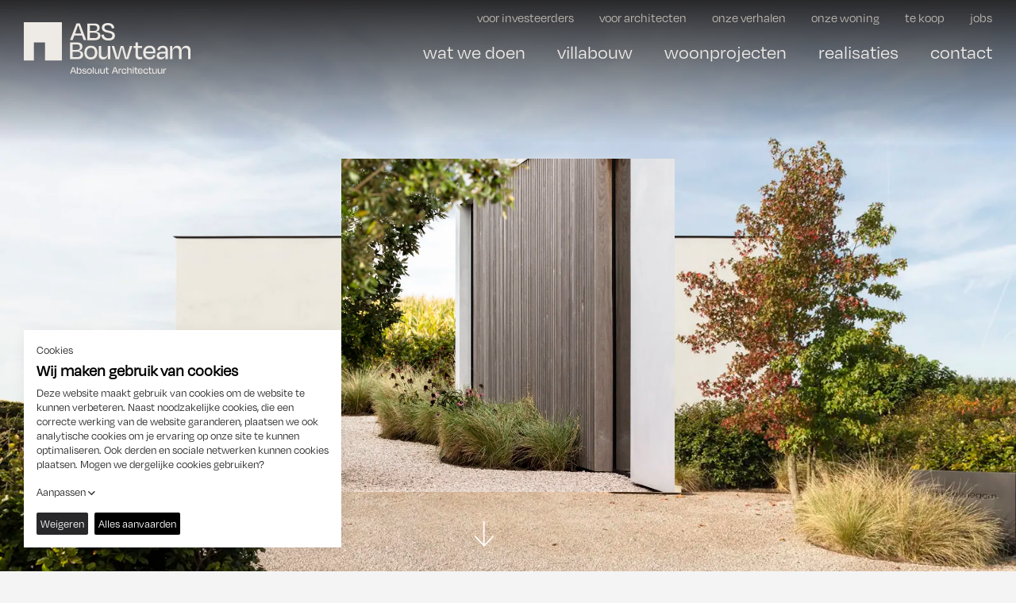

--- FILE ---
content_type: text/html; charset=UTF-8
request_url: https://absbouwteam.be/
body_size: 18198
content:














<!doctype html><html
class="fonts-loaded" lang="nl" prefix="og: http://ogp.me/ns# fb: http://ogp.me/ns/fb#"><head><meta
charset="utf-8"><meta
http-equiv="x-ua-compatible" content="ie=edge"><meta
name="viewport" content="width=device-width, initial-scale=1, viewport-fit=cover"><link
rel="apple-touch-icon" sizes="180x180" href="https://absbouwteam.be/assets/img/favicons/apple-touch-icon.png"><link
rel="icon" type="image/png" sizes="32x32" href="https://absbouwteam.be/assets/img/favicons/favicon-32x32.png"><link
rel="icon" type="image/png" sizes="16x16" href="https://absbouwteam.be/assets/img/favicons/favicon-16x16.png"><link
rel="manifest" href="https://absbouwteam.be/assets/img/favicons/site.webmanifest"><link
rel="mask-icon" href="https://absbouwteam.be/assets/img/favicons/safari-pinned-tab.svg" color="#29282a"><meta
name="msapplication-TileColor" content="#29282a"><meta
name="theme-color" content="#29282a"> <script>loadjs=function(){var l=function(){},c={},f={},u={};function s(e,n){if(e){var t=u[e];if(f[e]=n,t)for(;t.length;)t[0](e,n),t.splice(0,1)}}function o(e,n){e.call&&(e={success:e}),n.length?(e.error||l)(n):(e.success||l)(e)}function h(t,r,i,c){var s,o,e=document,n=i.async,f=(i.numRetries||0)+1,u=i.before||l,a=t.replace(/^(css|img)!/,"");c=c||0,/(^css!|\.css$)/.test(t)?(s=!0,(o=e.createElement("link")).rel="stylesheet",o.href=a):/(^img!|\.(png|gif|jpg|svg)$)/.test(t)?(o=e.createElement("img")).src=a:((o=e.createElement("script")).src=t,o.async=void 0===n||n),!(o.onload=o.onerror=o.onbeforeload=function(e){var n=e.type[0];if(s&&"hideFocus"in o)try{o.sheet.cssText.length||(n="e")}catch(e){n="e"}if("e"==n&&(c+=1)<f)return h(t,r,i,c);r(t,n,e.defaultPrevented)})!==u(t,o)&&e.head.appendChild(o)}function t(e,n,t){var r,i;if(n&&n.trim&&(r=n),i=(r?t:n)||{},r){if(r in c)throw"LoadJS";c[r]=!0}!function(e,r,n){var t,i,c=(e=e.push?e:[e]).length,s=c,o=[];for(t=function(e,n,t){if("e"==n&&o.push(e),"b"==n){if(!t)return;o.push(e)}--c||r(o)},i=0;i<s;i++)h(e[i],t,n)}(e,function(e){o(i,e),s(r,e)},i)}return t.ready=function(e,n){return function(e,t){e=e.push?e:[e];var n,r,i,c=[],s=e.length,o=s;for(n=function(e,n){n.length&&c.push(e),--o||t(c)};s--;)r=e[s],(i=f[r])?n(r,i):(u[r]=u[r]||[]).push(n)}(e,function(e){o(n,e)}),t},t.done=function(e){s(e,[])},t.reset=function(){c={},f={},u={}},t.isDefined=function(e){return e in c},t}();</script> <script>!function(e,t){"object"==typeof exports&&"undefined"!=typeof module?t(exports):"function"==typeof define&&define.amd?define(["exports"],t):t(e.Cookie=e.Cookie||{})}(this,function(e){"use strict";function t(e,t){return Object.prototype.hasOwnProperty.call(e,t)}function o(e){return e.replace(/[.*+?^$|[\](){}\\-]/g,"\\$&")}function n(e){var t=e.charAt(e.length-1),o=parseInt(e,10),n=new Date;switch(t){case"Y":n.setFullYear(n.getFullYear()+o);break;case"M":n.setMonth(n.getMonth()+o);break;case"D":n.setDate(n.getDate()+o);break;case"h":n.setHours(n.getHours()+o);break;case"m":n.setMinutes(n.getMinutes()+o);break;case"s":n.setSeconds(n.getSeconds()+o);break;default:n=new Date(e)}return n}function r(e){var o="";for(var r in e)if(t(e,r))if(/^expires$/i.test(r)){var i=e[r];"object"!==(void 0===i?"undefined":l(i))&&(i+="number"==typeof i?"D":"",i=n(i)),o+=";"+r+"="+i.toUTCString()}else/^secure$/.test(r)?e[r]&&(o+=";"+r):o+=";"+r+"="+e[r];return t(e,"path")||(o+=";path=/"),o}function i(){var e=RegExp("(?:^|; )@key@=1(?:;|$)");document.cookie="@key@=1";var t=e.test(document.cookie);return t&&f("@key@"),t}function u(e){var t=arguments.length>1&&arguments[1]!==undefined?arguments[1]:decodeURIComponent;if("string"!=typeof e||!e)return null;var n=RegExp("(?:^|; )"+o(e)+"(?:=([^;]*))?(?:;|$)"),r=n.exec(document.cookie);return null===r?null:"function"==typeof t?t(r[1]):r[1]}function c(){for(var e=arguments.length>0&&arguments[0]!==undefined?arguments[0]:decodeURIComponent,t=/(?:^|; )([^=]+?)(?:=([^;]*))?(?:;|$)/g,o={},n=void 0;n=t.exec(document.cookie);)t.lastIndex=n.index+n.length-1,o[n[1]]="function"==typeof e?e(n[2]):n[2];return o}function a(e,t){var o=arguments.length>2&&arguments[2]!==undefined?arguments[2]:encodeURIComponent,n=arguments[3];"object"===(void 0===o?"undefined":l(o))&&null!==o&&(n=o,o=encodeURIComponent);var i=r(n||{}),u="function"==typeof o?o(t):t,c=e+"="+u+i;document.cookie=c}function f(e,t){var o={expires:-1};return t&&t.domain&&(o.domain=t.domain),a(e,"a",o)}function s(e){return u(e,null)}function d(e,t,o){return a(e,t,null,o)}var l="function"==typeof Symbol&&"symbol"==typeof Symbol.iterator?function(e){return typeof e}:function(e){return e&&"function"==typeof Symbol&&e.constructor===Symbol&&e!==Symbol.prototype?"symbol":typeof e};e.isEnabled=i,e.get=u,e.getAll=c,e.set=a,e.getRaw=s,e.setRaw=d,e.remove=f,e.isCookieEnabled=i,e.getCookie=u,e.getAllCookies=c,e.setCookie=a,e.getRawCookie=s,e.setRawCookie=d,e.removeCookie=f,Object.defineProperty(e,"__esModule",{value:!0})});</script> <script type="text/javascript">var staticAssetsVersion="40";var assetsBaseUrl="https://absbouwteam.be/";</script> <style>[x-cloak]{display:none !important}@font-face{font-family:'DaxlinePro';font-display:swap;src:url('https://absbouwteam.be/assets/fonts/DaxlinePro-Thin.woff2') format('woff2'),url('https://absbouwteam.be/assets/fonts/DaxlinePro-Thin.woff') format('woff');font-weight:400;font-style:normal}</style><link
rel="stylesheet" href="https://absbouwteam.be/assets/css/style.min.4fc6c9f6.css">
<title>ABS Bouwteam | Ons vak, is bouwen</title>
<script>dataLayer = [];
(function(w,d,s,l,i){w[l]=w[l]||[];w[l].push({'gtm.start':
new Date().getTime(),event:'gtm.js'});var f=d.getElementsByTagName(s)[0],
j=d.createElement(s),dl=l!='dataLayer'?'&l='+l:'';j.async=true;j.src=
'https://www.googletagmanager.com/gtm.js?id='+i+dl;f.parentNode.insertBefore(j,f);
})(window,document,'script','dataLayer','GTM-5ZF2SMT');
</script><meta name="generator" content="SEOmatic">
<meta name="keywords" content="bouwen, ABS Bouwteam, Oost-Vlaanderen, bouwbedrijf, duurzaam bouwen, villabouw">
<meta name="description" content="Elke realisatie is de uiting van persoonlijke wensen en keuzes. Wij vertalen de visie van jouw architect naar een zorgeloos bouwproces.">
<meta name="referrer" content="no-referrer-when-downgrade">
<meta name="robots" content="all">
<meta content="nl_BE" property="og:locale">
<meta content="ABS Bouwteam" property="og:site_name">
<meta content="website" property="og:type">
<meta content="https://absbouwteam.be/" property="og:url">
<meta content="Ons vak, is bouwen" property="og:title">
<meta content="Elke realisatie is de uiting van persoonlijke wensen en keuzes. Wij vertalen de visie van jouw architect naar een zorgeloos bouwproces." property="og:description">
<meta content="https://absbouwteam.be/uploads/files/_1200x630_crop_center-center_82_none_ns/ABS-Bouwteam-Kijkwoning-Voorbeeldwoning-Bouwwerf-Dakwerker-Vakmensen.jpg?mtime=1747149897" property="og:image">
<meta content="1200" property="og:image:width">
<meta content="630" property="og:image:height">
<meta content="Elke realisatie is de uiting van persoonlijke wensen en keuzes." property="og:image:alt">
<meta name="twitter:card" content="summary_large_image">
<meta name="twitter:site" content="@ABSbouwteam">
<meta name="twitter:creator" content="@ABSbouwteam">
<meta name="twitter:title" content="Ons vak, is bouwen">
<meta name="twitter:description" content="Elke realisatie is de uiting van persoonlijke wensen en keuzes. Wij vertalen de visie van jouw architect naar een zorgeloos bouwproces.">
<meta name="twitter:image" content="https://absbouwteam.be/uploads/files/_800x418_crop_center-center_82_none_ns/ABS-Bouwteam-Kijkwoning-Voorbeeldwoning-Bouwwerf-Dakwerker-Vakmensen.jpg?mtime=1747149897">
<meta name="twitter:image:width" content="800">
<meta name="twitter:image:height" content="418">
<meta name="twitter:image:alt" content="Elke realisatie is de uiting van persoonlijke wensen en keuzes.">
<link href="https://absbouwteam.be/" rel="canonical">
<link href="https://absbouwteam.be/" rel="home">
<link type="text/plain" href="https://absbouwteam.be/humans.txt" rel="author"></head><body
class="DefaultPage"
x-data
x-bind:class="$store.bodyScrollLock.on && $store.bodyScrollLock.classes"
><noscript><iframe src="https://www.googletagmanager.com/ns.html?id=GTM-5ZF2SMT"
height="0" width="0" style="display:none;visibility:hidden"></iframe></noscript>
<div
class="Wrapper Wrapper--bg-red has-bg"><header
class="Header is-fixed" x-data="headerScroll(150)"><div
class="Container"><div
class="Header-top u-xs-hidden u-sm-hidden u-md-hidden"><nav
class="Nav Nav--secondary"><ul
class="Nav-list"><li
class="Nav-item">
<a
class="Nav-link"  href="https://absbouwteam.be/jobs">
<span>jobs</span>
</a></li><li
class="Nav-item">
<a
class="Nav-link"  href="https://absbouwteam.be/panden">
<span>te koop</span>
</a></li><li
class="Nav-item">
<a
class="Nav-link"  href="https://absbouwteam.be/onze-woning">
<span>onze woning</span>
</a></li><li
class="Nav-item">
<a
class="Nav-link"  href="https://absbouwteam.be/onze-verhalen">
<span>onze verhalen</span>
</a></li><li
class="Nav-item">
<a
class="Nav-link"  href="https://absbouwteam.be/voor-architecten">
<span>voor architecten</span>
</a></li><li
class="Nav-item">
<a
class="Nav-link"  href="https://absbouwteam.be/voor-investeerders">
<span>voor investeerders</span>
</a></li></ul></nav></div><div
class="Header-bottom">
<a
class="Logo Logo--header" href="https://absbouwteam.be/">
<svg
class="abs-Logo" version="1.1" xmlns="http://www.w3.org/2000/svg" xmlns:xlink="http://www.w3.org/1999/xlink" x="0px" y="0px"
viewBox="0 0 220 68" style="enable-background:new 0 0 220 68;" xml:space="preserve">
<g
class="abs-Logo-icon">
<polygon
points="0,50.4 13.3,50.4 13.3,26.6 28,26.6 28,50.4 50.3,50.4 50.3,0 0,0 "/>
</g>
<g
class="abs-Logo-main">
<path
d="M66.8,17.4h9.9l2.2,6.2h3.6L74,1.6h-4.5l-8.6,22h3.5L66.8,17.4L66.8,17.4z M68.7,12.2c0.9-2.5,1.9-5.2,2.6-7.6h0.9
c0.7,2.3,1.7,5.1,2.6,7.6l1,2.7h-8.1L68.7,12.2L68.7,12.2z"/>
<path
d="M101.2,17.7c0-3.1-1.7-4.6-5.4-5v-0.3c2.7-0.7,4.3-2.3,4.3-5.1c0-3.7-2.3-5.6-7.3-5.6h-9v22h9.7
C99,23.6,101.2,21.1,101.2,17.7L101.2,17.7z M87.2,4.3h5.7c2.8,0,4,1.1,4,3.5c0,2.7-1.7,3.7-4.2,3.7h-5.5
C87.2,11.4,87.2,4.3,87.2,4.3z M87.2,21v-7.1h6.1c3.4,0,4.6,1.3,4.6,3.5S96.5,21,93.5,21H87.2z"/>
<path
d="M111.9,21.3c-3.8,0-5.8-1.8-6.5-5.2l-3.2,0.7c0.6,4.3,3.2,7.3,9.5,7.3c6,0,8.5-2.5,8.5-6.4c0-3.1-1.6-5.4-8-6.6
c-4.8-0.9-5.8-2.1-5.8-4c0-2,1.5-3.2,4.6-3.2c3.4,0,4.6,1.5,5.3,4.4l3.3-0.7c-0.8-3.9-3-6.5-8.5-6.5c-5.4,0-8.1,2.4-8.1,6.1
c0,3.3,1.9,5.6,8,6.6c4.4,0.8,5.8,1.8,5.8,3.9S115.4,21.3,111.9,21.3L111.9,21.3z"/>
<path
d="M73,37.7v-0.3c2.7-0.7,4.3-2.3,4.3-5.1c0-3.7-2.3-5.6-7.3-5.6h-9v22h9.7c5.4,0,7.6-2.5,7.6-5.9C78.4,39.6,76.7,38.1,73,37.7
L73,37.7z M64.4,29.3h5.7c2.8,0,4,1.1,4,3.5c0,2.7-1.7,3.7-4.2,3.7h-5.5V29.3L64.4,29.3z M70.6,46h-6.2v-7.1h6.1
c3.4,0,4.6,1.3,4.6,3.5C75,44.7,73.7,46,70.6,46z"/>
<path
d="M79.9,40c0,5.6,3.2,9.1,8.6,9.1c5.4,0,8.6-3.5,8.6-9.1s-3.4-9-8.6-9C83.3,31,79.9,34.4,79.9,40z M93.8,40
c0,3.9-1.8,6.3-5.4,6.3c-3.6,0-5.4-2.5-5.4-6.3s1.9-6.2,5.4-6.2C92,33.8,93.8,36.1,93.8,40L93.8,40z"/>
<path
d="M110.9,41.3c0,2.9-2,4.8-5.1,4.8c-2.8,0-3.7-1.7-3.7-4.1V31.5h-3.2v11.3c0,3.7,1.7,6.3,5.6,6.3c3,0,5.2-1.9,6.2-4.9h0.3v4.5
h3.1V31.5h-3.2L110.9,41.3L110.9,41.3z"/>
<path
d="M138.1,38.1c-0.8,2.8-1.5,5.3-2.1,8.1h-0.7c-0.6-2.8-1.2-5.4-2-8l-1.8-6.7h-3.7l-1.8,6.7c-0.7,2.5-1.4,5.3-1.9,8h-0.7
c-0.6-2.8-1.4-5.3-2.2-8.1l-1.9-6.6h-3.3l5.4,17.1h4.1l2-7.6c0.6-2.3,1.2-4.7,1.7-7.1h0.6c0.4,2.4,1,4.8,1.7,7.1l2.1,7.6h4.2
l5.4-17.1h-3.2L138.1,38.1L138.1,38.1z"/>
<path
d="M147.4,43.5c0,3.2,1.6,5.5,5.2,5.5c1.6,0,2.5-0.2,3.7-0.6l-0.4-2.8c-0.9,0.3-1.7,0.4-2.6,0.4c-1.9,0-2.6-1-2.6-2.9v-9h5.5
v-2.6h-5.5v-4.8h-3.2v4.8h-2.6v2.6h2.6L147.4,43.5L147.4,43.5z"/>
<path
d="M166.1,49c4.4,0,6.6-2.1,7.5-5.3l-2.8-0.8c-0.6,1.9-1.6,3.5-4.7,3.5c-3.3,0-5.1-1.9-5.4-5.4h12.9c0.1-0.8,0.1-1.5,0.1-2.1
c0-4.7-2.6-7.9-7.7-7.9c-5.1,0-8.5,3.4-8.5,9.1S160.8,49,166.1,49L166.1,49z M166,33.6c3.2,0,4.7,1.8,4.8,5.1h-10
C161.1,35.3,162.9,33.6,166,33.6L166,33.6z"/>
<path
d="M183.4,31.1c-4.1,0-6.6,2-7.3,5.3l3,0.7c0.5-2.3,1.8-3.4,4.1-3.4c2.8,0,3.8,1.4,3.8,4v1.4h-5.5c-4.2,0-6.1,2.2-6.1,5.1
c0,3.3,2.1,4.8,5.3,4.8c3,0,5.2-1.6,6.1-4.4h0.3v4.1h3v-11C190.2,33.4,188.2,31.1,183.4,31.1L183.4,31.1z M187.1,42.2
c0,2.4-2,4.2-5.2,4.2c-2.5,0-3.4-1.2-3.4-2.6c0-1.7,1.3-2.6,3.5-2.6h5L187.1,42.2L187.1,42.2z"/>
<path
d="M214.4,31c-3.4,0-5.4,2-6.2,5.1h-0.3c-0.3-3.1-2-5.1-5.4-5.1c-3,0-5.2,1.8-6.2,4.9h-0.3v-4.4h-3.1v17.1h3.2v-9.8
c0-2.9,2.1-4.9,5.1-4.9c2.7,0,3.7,1.8,3.7,4.1v10.6h3.2v-9.8c0-2.9,2-4.9,5.1-4.9c2.7,0,3.7,1.8,3.7,4.1v10.6h3.2V37.3
C220,33.5,218.2,31,214.4,31L214.4,31z"/>
</g>
<g
class="abs-Logo-baseline">
<path
d="M64.3,59.3L61,67.8h1.4l0.9-2.4h3.9l0.9,2.4h1.4L66,59.3H64.3L64.3,59.3z M66.7,64.4h-3.1l0.4-1.1c0.4-1,0.7-2,1-2.9h0.4
c0.3,0.9,0.6,2,1,2.9L66.7,64.4z"/>
<path
d="M73.7,61c-1.3,0-2,0.8-2.4,1.9h-0.1v-3.6H70v8.5h1.2V66h0.1c0.3,1.1,1.1,2,2.4,2c1.6,0,2.5-1.2,2.5-3.5S75.4,61,73.7,61
L73.7,61z M73.2,66.9c-1.2,0-2-0.9-2-2.1v-0.5c0-1.3,0.8-2.1,2-2.1c1.3,0,1.8,0.8,1.8,2.4S74.5,66.9,73.2,66.9z"/>
<path
d="M80.1,64c-1.3-0.2-1.6-0.6-1.6-1.1c0-0.6,0.4-0.9,1.3-0.9c0.9,0,1.3,0.3,1.6,1.3l1.1-0.2c-0.3-1.2-0.9-1.9-2.7-1.9
s-2.5,0.8-2.5,1.9c0,1.1,0.6,1.7,2.4,2c1.4,0.2,1.8,0.5,1.8,1.1c0,0.6-0.5,1-1.4,1c-1.3,0-1.7-0.6-2-1.5l-1.1,0.2
c0.3,1.3,1,2.2,3.1,2.2c1.8,0,2.6-0.8,2.6-2C82.6,64.9,82,64.3,80.1,64L80.1,64z"/>
<path
d="M86.6,61c-2,0-3.3,1.3-3.3,3.5s1.2,3.5,3.3,3.5s3.3-1.4,3.3-3.5C89.9,62.3,88.6,61,86.6,61L86.6,61z M86.5,66.9
c-1.4,0-2.1-1-2.1-2.4s0.7-2.4,2.1-2.4c1.4,0,2.1,0.9,2.1,2.4S88,66.9,86.5,66.9L86.5,66.9z"/>
<rect
x="91" y="59.3" width="1.2" height="8.5"/>
<path
d="M98.3,65c0,1.1-0.8,1.9-2,1.9c-1.1,0-1.4-0.7-1.4-1.6v-4.1h-1.2v4.4c0,1.5,0.7,2.4,2.2,2.4c1.2,0,2-0.7,2.4-1.9h0.1v1.7h1.2
v-6.6h-1.2L98.3,65L98.3,65z"/>
<path
d="M105.5,65c0,1.1-0.8,1.9-2,1.9c-1.1,0-1.4-0.7-1.4-1.6v-4.1h-1.2v4.4c0,1.5,0.7,2.4,2.2,2.4c1.2,0,2-0.7,2.4-1.9h0.1v1.7
h1.2v-6.6h-1.2L105.5,65L105.5,65z"/>
<path
d="M110.9,66.8c-0.7,0-1-0.4-1-1.1v-3.5h2.1v-1h-2.1v-1.9h-1.2v1.9h-1v1h1v3.6c0,1.2,0.6,2.1,2,2.1c0.6,0,1-0.1,1.4-0.2
l-0.2-1.1C111.5,66.8,111.2,66.8,110.9,66.8L110.9,66.8z"/>
<path
d="M119.4,59.3l-3.3,8.5h1.4l0.9-2.4h3.9l0.9,2.4h1.4l-3.3-8.5H119.4L119.4,59.3z M121.8,64.4h-3.1l0.4-1.1c0.4-1,0.7-2,1-2.9
h0.4c0.3,0.9,0.6,2,1,2.9L121.8,64.4L121.8,64.4z"/>
<path
d="M126.4,63.1L126.4,63.1l-0.1-1.9h-1.2v6.6h1.2v-3.3c0-1.5,0.6-2.1,2-2.1h0.3v-1.4h-0.3C127.4,61.1,126.7,61.6,126.4,63.1
L126.4,63.1z"/>
<path
d="M132.4,66.9c-1.4,0-2.1-0.9-2.1-2.4c0-1.6,0.8-2.4,2-2.4c1.3,0,1.7,0.6,1.9,1.6l1.2-0.2c-0.3-1.6-1.1-2.4-3-2.4
c-2,0-3.3,1.3-3.3,3.5c0,2.2,1.3,3.5,3.4,3.5c1.8,0,2.7-0.9,3-2.4l-1.1-0.3C134,66.2,133.6,66.9,132.4,66.9L132.4,66.9z"/>
<path
d="M140.2,61c-1.2,0-2,0.7-2.4,1.9h-0.1v-3.6h-1.2v8.5h1.2V64c0-1.1,0.8-1.9,2-1.9c1,0,1.4,0.7,1.4,1.6v4.1h1.2v-4.4
C142.4,62,141.7,61,140.2,61L140.2,61z"/>
<rect
x="143.7" y="59.3" width="1.4" height="1.1"/>
<rect
x="143.8" y="61.2" width="1.2" height="6.6"/>
<path
d="M149.2,66.8c-0.7,0-1-0.4-1-1.1v-3.5h2.1v-1h-2.1v-1.9h-1.2v1.9h-1v1h1v3.6c0,1.2,0.6,2.1,2,2.1c0.6,0,1-0.1,1.4-0.2
l-0.2-1.1C149.8,66.8,149.5,66.8,149.2,66.8L149.2,66.8z"/>
<path
d="M153.9,61c-2,0-3.3,1.3-3.3,3.5s1.3,3.4,3.3,3.4c1.7,0,2.6-0.8,2.9-2.1l-1.1-0.3c-0.2,0.7-0.6,1.3-1.8,1.3
c-1.3,0-2-0.7-2.1-2.1h5c0-0.3,0-0.6,0-0.8C156.9,62.2,155.9,61,153.9,61L153.9,61z M151.9,64c0.1-1.3,0.9-2,2-2
c1.2,0,1.8,0.7,1.9,2H151.9L151.9,64z"/>
<path
d="M161,66.9c-1.4,0-2.1-0.9-2.1-2.4c0-1.6,0.8-2.4,2-2.4c1.3,0,1.7,0.6,1.9,1.6l1.2-0.2c-0.3-1.6-1.1-2.4-3-2.4
c-2,0-3.3,1.3-3.3,3.5c0,2.2,1.3,3.5,3.4,3.5c1.8,0,2.7-0.9,3-2.4l-1.1-0.3C162.6,66.2,162.2,66.9,161,66.9L161,66.9z"/>
<path
d="M167.7,66.8c-0.7,0-1-0.4-1-1.1v-3.5h2.1v-1h-2.1v-1.9h-1.2v1.9h-1v1h1v3.6c0,1.2,0.6,2.1,2,2.1c0.6,0,1-0.1,1.4-0.2
l-0.2-1.1C168.4,66.8,168.1,66.8,167.7,66.8L167.7,66.8z"/>
<path
d="M174.3,65c0,1.1-0.8,1.9-2,1.9c-1.1,0-1.5-0.7-1.5-1.6v-4.1h-1.2v4.4c0,1.5,0.7,2.4,2.2,2.4c1.2,0,2-0.7,2.4-1.9h0.1v1.7
h1.2v-6.6h-1.2L174.3,65L174.3,65z"/>
<path
d="M181.6,65c0,1.1-0.8,1.9-2,1.9c-1.1,0-1.5-0.7-1.5-1.6v-4.1h-1.2v4.4c0,1.5,0.7,2.4,2.2,2.4c1.2,0,2-0.7,2.4-1.9h0.1v1.7
h1.2v-6.6h-1.2V65z"/>
<path
d="M185.5,63.1L185.5,63.1l-0.1-1.9h-1.2v6.6h1.2v-3.3c0-1.5,0.6-2.1,2-2.1h0.3v-1.4h-0.3C186.5,61.1,185.9,61.6,185.5,63.1
L185.5,63.1z"/>
</g>
</svg></a><div
class="Navigation">
<button
class="Navigation-toggle u-lg-hidden u-xl-hidden" aria-label="Toggle navigation" x-on:click="$store.bodyScrollLock.toggle($el.parentNode.querySelector('.Navigation-body'))">
<span
class="Toggle u-block">
<span
class="Toggle-item"></span>
<span
class="Toggle-item"></span>
</span>
</button><div
class="Navigation-body"><nav
class="Nav Nav--primary"><ul
class="Nav-list"><li
class="Nav-item">
<a
class="Nav-link"  href="https://absbouwteam.be/wat-we-doen">
<span>wat we doen</span>
</a></li><li
class="Nav-item">
<a
class="Nav-link"  href="https://absbouwteam.be/villabouw">
<span>villabouw</span>
</a></li><li
class="Nav-item">
<a
class="Nav-link"  href="https://absbouwteam.be/woonprojecten">
<span>woonprojecten</span>
</a></li><li
class="Nav-item">
<a
class="Nav-link"  href="https://absbouwteam.be/realisaties">
<span>realisaties</span>
</a></li><li
class="Nav-item">
<a
class="Nav-link"  href="https://absbouwteam.be/contact">
<span>contact</span>
</a></li></ul></nav><nav
class="Nav Nav--secondary u-lg-hidden u-xl-hidden"><ul
class="Nav-list"><li
class="Nav-item">
<a
class="Nav-link"  href="https://absbouwteam.be/jobs">
<span>jobs</span>
</a></li><li
class="Nav-item">
<a
class="Nav-link"  href="https://absbouwteam.be/panden">
<span>te koop</span>
</a></li><li
class="Nav-item">
<a
class="Nav-link"  href="https://absbouwteam.be/onze-woning">
<span>onze woning</span>
</a></li><li
class="Nav-item">
<a
class="Nav-link"  href="https://absbouwteam.be/onze-verhalen">
<span>onze verhalen</span>
</a></li><li
class="Nav-item">
<a
class="Nav-link"  href="https://absbouwteam.be/voor-architecten">
<span>voor architecten</span>
</a></li><li
class="Nav-item">
<a
class="Nav-link"  href="https://absbouwteam.be/voor-investeerders">
<span>voor investeerders</span>
</a></li></ul></nav><nav
class="Nav Nav--tertiary u-lg-hidden u-xl-hidden"><ul
class="Nav-list"><li
class="Nav-item">
<a
class="Nav-link"  href="https://absbouwteam.be/publicaties">
<span>publicaties</span>
</a></li><li
class="Nav-item">
<a
class="Nav-link"  href="https://absbouwteam.be/nieuwsbrief">
<span>nieuwsbrief</span>
</a></li><li
class="Nav-item">
<a
class="Nav-link"  href="https://absbouwteam.be/jobs">
<span>jobs</span>
</a></li></ul></nav></div></div><button
class="SideNavigationToggle" aria-label="Toggle navigation" x-on:click="$store.bodyScrollLock.toggle(document.querySelector('.SideNavigation'))">
<span
class="Toggle u-block">
<span
class="Toggle-item"></span>
<span
class="Toggle-item"></span>
</span>
</button></div></div></header><div
class="Main"><main
class="Main-content"><div
class="HeroSlider Slider js-heroSlider"><div
class="HeroSlider-items Slider-items"><div
class="HeroSlider-item Slider-item"><div
class="HeroSlider-background">
<picture
class="Media-object" data-ratio="16:9">
<source
type="image/webp" data-srcset="
https://absbouwteam.be/uploads/files/_800x450_crop_center-center_82_none_ns/34243/ABS-Bouwteam-absoluut-architectuur-moderne-villabouw-zottegem-architect-basic-architects-foto-Annick-Vernimmen-voorgevel_2022-10-14-125202_zpon.webp 800w, https://absbouwteam.be/uploads/files/_1600x900_crop_center-center_82_none_ns/34243/ABS-Bouwteam-absoluut-architectuur-moderne-villabouw-zottegem-architect-basic-architects-foto-Annick-Vernimmen-voorgevel_2022-10-14-125202_zpon.webp 1600w, https://absbouwteam.be/uploads/files/_2400x1350_crop_center-center_82_none_ns/34243/ABS-Bouwteam-absoluut-architectuur-moderne-villabouw-zottegem-architect-basic-architects-foto-Annick-Vernimmen-voorgevel_2022-10-14-125202_zpon.webp 2400w, https://absbouwteam.be/uploads/files/_3200x1800_crop_center-center_82_none_ns/34243/ABS-Bouwteam-absoluut-architectuur-moderne-villabouw-zottegem-architect-basic-architects-foto-Annick-Vernimmen-voorgevel_2022-10-14-125202_zpon.webp 3200w
" sizes="auto">
<img
class="Media-image LazyLoad" src="data:image/svg+xml;charset=utf-8,%3Csvg%20xmlns%3D%27http%3A%2F%2Fwww.w3.org%2F2000%2Fsvg%27%20width%3D%27800%27%20height%3D%27450%27%20style%3D%27background%3Atransparent%27%2F%3E" width="800" height="450" alt="ABS Bouwteam absoluut architectuur moderne villabouw zottegem architect basic architects foto Annick Vernimmen voorgevel" data-srcset="
https://absbouwteam.be/uploads/files/_800x450_crop_center-center_82_none_ns/ABS-Bouwteam-absoluut-architectuur-moderne-villabouw-zottegem-architect-basic-architects-foto-Annick-Vernimmen-voorgevel_2022-10-14-125202_zpon.jpg 800w, https://absbouwteam.be/uploads/files/_1600x900_crop_center-center_82_none_ns/ABS-Bouwteam-absoluut-architectuur-moderne-villabouw-zottegem-architect-basic-architects-foto-Annick-Vernimmen-voorgevel_2022-10-14-125202_zpon.jpg 1600w, https://absbouwteam.be/uploads/files/_2400x1350_crop_center-center_82_none_ns/ABS-Bouwteam-absoluut-architectuur-moderne-villabouw-zottegem-architect-basic-architects-foto-Annick-Vernimmen-voorgevel_2022-10-14-125202_zpon.jpg 2400w, https://absbouwteam.be/uploads/files/_3200x1800_crop_center-center_82_none_ns/ABS-Bouwteam-absoluut-architectuur-moderne-villabouw-zottegem-architect-basic-architects-foto-Annick-Vernimmen-voorgevel_2022-10-14-125202_zpon.jpg 3200w
" sizes="auto" style="--image-position: 50% 50%;">
</picture></div><div
class="HeroSlider-cover"><div
class="HeroSlider-coverItem">
<picture
class="Media-object" data-ratio="1:1">
<source
type="image/webp" data-srcset="
https://absbouwteam.be/uploads/files/_800x800_crop_center-center_82_none_ns/34266/ABS-Bouwteam-absoluut-architectuur-moderne-villabouw-zottegem-architect-basic-architects-foto-Annick-Vernimmen-detail_2022-10-14-125356_zxwt.webp 800w, https://absbouwteam.be/uploads/files/_1600x1600_crop_center-center_82_none_ns/34266/ABS-Bouwteam-absoluut-architectuur-moderne-villabouw-zottegem-architect-basic-architects-foto-Annick-Vernimmen-detail_2022-10-14-125356_zxwt.webp 1600w, https://absbouwteam.be/uploads/files/_2400x2400_crop_center-center_82_none_ns/34266/ABS-Bouwteam-absoluut-architectuur-moderne-villabouw-zottegem-architect-basic-architects-foto-Annick-Vernimmen-detail_2022-10-14-125356_zxwt.webp 2400w
" sizes="auto">
<img
class="Media-image LazyLoad" src="data:image/svg+xml;charset=utf-8,%3Csvg%20xmlns%3D%27http%3A%2F%2Fwww.w3.org%2F2000%2Fsvg%27%20width%3D%27800%27%20height%3D%27800%27%20style%3D%27background%3Atransparent%27%2F%3E" width="800" height="800" alt="ABS Bouwteam absoluut architectuur moderne villabouw zottegem architect basic architects foto Annick Vernimmen detail" data-srcset="
https://absbouwteam.be/uploads/files/_800x800_crop_center-center_82_none_ns/ABS-Bouwteam-absoluut-architectuur-moderne-villabouw-zottegem-architect-basic-architects-foto-Annick-Vernimmen-detail_2022-10-14-125356_zxwt.jpg 800w, https://absbouwteam.be/uploads/files/_1600x1600_crop_center-center_82_none_ns/ABS-Bouwteam-absoluut-architectuur-moderne-villabouw-zottegem-architect-basic-architects-foto-Annick-Vernimmen-detail_2022-10-14-125356_zxwt.jpg 1600w, https://absbouwteam.be/uploads/files/_2400x2400_crop_center-center_82_none_ns/ABS-Bouwteam-absoluut-architectuur-moderne-villabouw-zottegem-architect-basic-architects-foto-Annick-Vernimmen-detail_2022-10-14-125356_zxwt.jpg 2400w
" sizes="auto" style="--image-position: 50% 50%;">
</picture></div></div></div><div
class="HeroSlider-item Slider-item"><div
class="HeroSlider-background">
<picture
class="Media-object" data-ratio="16:9">
<source
type="image/webp" data-srcset="
https://absbouwteam.be/uploads/files/_800x450_crop_center-center_82_none_ns/112907/ABS-HET-LATEM-HOF-8.webp 800w, https://absbouwteam.be/uploads/files/_1600x900_crop_center-center_82_none_ns/112907/ABS-HET-LATEM-HOF-8.webp 1600w, https://absbouwteam.be/uploads/files/_2400x1350_crop_center-center_82_none_ns/112907/ABS-HET-LATEM-HOF-8.webp 2400w, https://absbouwteam.be/uploads/files/_3200x1800_crop_center-center_82_none_ns/112907/ABS-HET-LATEM-HOF-8.webp 3200w
" sizes="auto">
<img
class="Media-image LazyLoad" src="data:image/svg+xml;charset=utf-8,%3Csvg%20xmlns%3D%27http%3A%2F%2Fwww.w3.org%2F2000%2Fsvg%27%20width%3D%27800%27%20height%3D%27450%27%20style%3D%27background%3Atransparent%27%2F%3E" width="800" height="450" alt="ABS HET LATEM HOF 8" data-srcset="
https://absbouwteam.be/uploads/files/_800x450_crop_center-center_82_none_ns/ABS-HET-LATEM-HOF-8.jpg 800w, https://absbouwteam.be/uploads/files/_1600x900_crop_center-center_82_none_ns/ABS-HET-LATEM-HOF-8.jpg 1600w, https://absbouwteam.be/uploads/files/_2400x1350_crop_center-center_82_none_ns/ABS-HET-LATEM-HOF-8.jpg 2400w, https://absbouwteam.be/uploads/files/_3200x1800_crop_center-center_82_none_ns/ABS-HET-LATEM-HOF-8.jpg 3200w
" sizes="auto" style="--image-position: 50% 50%;">
</picture></div><div
class="HeroSlider-cover"><div
class="HeroSlider-coverItem">
<picture
class="Media-object" data-ratio="1:1">
<source
type="image/webp" data-srcset="
https://absbouwteam.be/uploads/files/_800x800_crop_center-center_82_none_ns/112828/ABS-HET-LATEM-HOF-45.webp 800w, https://absbouwteam.be/uploads/files/_1600x1600_crop_center-center_82_none_ns/112828/ABS-HET-LATEM-HOF-45.webp 1600w, https://absbouwteam.be/uploads/files/_2400x2400_crop_center-center_82_none_ns/112828/ABS-HET-LATEM-HOF-45.webp 2400w
" sizes="auto">
<img
class="Media-image LazyLoad" src="data:image/svg+xml;charset=utf-8,%3Csvg%20xmlns%3D%27http%3A%2F%2Fwww.w3.org%2F2000%2Fsvg%27%20width%3D%27800%27%20height%3D%27800%27%20style%3D%27background%3Atransparent%27%2F%3E" width="800" height="800" alt="ABS HET LATEM HOF 45" data-srcset="
https://absbouwteam.be/uploads/files/_800x800_crop_center-center_82_none_ns/ABS-HET-LATEM-HOF-45.jpg 800w, https://absbouwteam.be/uploads/files/_1600x1600_crop_center-center_82_none_ns/ABS-HET-LATEM-HOF-45.jpg 1600w, https://absbouwteam.be/uploads/files/_2400x2400_crop_center-center_82_none_ns/ABS-HET-LATEM-HOF-45.jpg 2400w
" sizes="auto" style="--image-position: 52.55% 39.92%;">
</picture></div></div></div><div
class="HeroSlider-item Slider-item"><div
class="HeroSlider-background">
<picture
class="Media-object" data-ratio="16:9">
<source
type="image/webp" data-srcset="
https://absbouwteam.be/uploads/files/_800x450_crop_center-center_82_none_ns/34313/Y-0191_2022-10-14-133845_cpip.webp 800w, https://absbouwteam.be/uploads/files/_1600x900_crop_center-center_82_none_ns/34313/Y-0191_2022-10-14-133845_cpip.webp 1600w, https://absbouwteam.be/uploads/files/_2400x1350_crop_center-center_82_none_ns/34313/Y-0191_2022-10-14-133845_cpip.webp 2400w, https://absbouwteam.be/uploads/files/_3200x1800_crop_center-center_82_none_ns/34313/Y-0191_2022-10-14-133845_cpip.webp 3200w
" sizes="auto">
<img
class="Media-image LazyLoad" src="data:image/svg+xml;charset=utf-8,%3Csvg%20xmlns%3D%27http%3A%2F%2Fwww.w3.org%2F2000%2Fsvg%27%20width%3D%27800%27%20height%3D%27450%27%20style%3D%27background%3Atransparent%27%2F%3E" width="800" height="450" alt="Y 0191" data-srcset="
https://absbouwteam.be/uploads/files/_800x450_crop_center-center_82_none_ns/Y-0191_2022-10-14-133845_cpip.jpg 800w, https://absbouwteam.be/uploads/files/_1600x900_crop_center-center_82_none_ns/Y-0191_2022-10-14-133845_cpip.jpg 1600w, https://absbouwteam.be/uploads/files/_2400x1350_crop_center-center_82_none_ns/Y-0191_2022-10-14-133845_cpip.jpg 2400w, https://absbouwteam.be/uploads/files/_3200x1800_crop_center-center_82_none_ns/Y-0191_2022-10-14-133845_cpip.jpg 3200w
" sizes="auto" style="--image-position: 50% 50%;">
</picture></div><div
class="HeroSlider-cover"><div
class="HeroSlider-coverItem">
<picture
class="Media-object" data-ratio="1:1">
<source
type="image/webp" data-srcset="
https://absbouwteam.be/uploads/files/_800x800_crop_center-center_82_none_ns/34316/Y-0215.webp 800w, https://absbouwteam.be/uploads/files/_1600x1600_crop_center-center_82_none_ns/34316/Y-0215.webp 1600w, https://absbouwteam.be/uploads/files/_2400x2400_crop_center-center_82_none_ns/34316/Y-0215.webp 2400w
" sizes="auto">
<img
class="Media-image LazyLoad" src="data:image/svg+xml;charset=utf-8,%3Csvg%20xmlns%3D%27http%3A%2F%2Fwww.w3.org%2F2000%2Fsvg%27%20width%3D%27800%27%20height%3D%27800%27%20style%3D%27background%3Atransparent%27%2F%3E" width="800" height="800" alt="Y 0215" data-srcset="
https://absbouwteam.be/uploads/files/_800x800_crop_center-center_82_none_ns/Y-0215.jpg 800w, https://absbouwteam.be/uploads/files/_1600x1600_crop_center-center_82_none_ns/Y-0215.jpg 1600w, https://absbouwteam.be/uploads/files/_2400x2400_crop_center-center_82_none_ns/Y-0215.jpg 2400w
" sizes="auto" style="--image-position: 50% 50%;">
</picture></div></div></div><div
class="HeroSlider-item Slider-item"><div
class="HeroSlider-background">
<picture
class="Media-object" data-ratio="16:9">
<source
type="image/webp" data-srcset="
https://absbouwteam.be/uploads/files/_800x450_crop_center-center_82_none_ns/112836/ABS-ENTROPIC-KNOKKE-13.webp 800w, https://absbouwteam.be/uploads/files/_1600x900_crop_center-center_82_none_ns/112836/ABS-ENTROPIC-KNOKKE-13.webp 1600w, https://absbouwteam.be/uploads/files/_2400x1350_crop_center-center_82_none_ns/112836/ABS-ENTROPIC-KNOKKE-13.webp 2400w, https://absbouwteam.be/uploads/files/_3200x1800_crop_center-center_82_none_ns/112836/ABS-ENTROPIC-KNOKKE-13.webp 3200w
" sizes="auto">
<img
class="Media-image LazyLoad" src="data:image/svg+xml;charset=utf-8,%3Csvg%20xmlns%3D%27http%3A%2F%2Fwww.w3.org%2F2000%2Fsvg%27%20width%3D%27800%27%20height%3D%27450%27%20style%3D%27background%3Atransparent%27%2F%3E" width="800" height="450" alt="ABS ENTROPIC KNOKKE 13" data-srcset="
https://absbouwteam.be/uploads/files/_800x450_crop_center-center_82_none_ns/ABS-ENTROPIC-KNOKKE-13.jpg 800w, https://absbouwteam.be/uploads/files/_1600x900_crop_center-center_82_none_ns/ABS-ENTROPIC-KNOKKE-13.jpg 1600w, https://absbouwteam.be/uploads/files/_2400x1350_crop_center-center_82_none_ns/ABS-ENTROPIC-KNOKKE-13.jpg 2400w, https://absbouwteam.be/uploads/files/_3200x1800_crop_center-center_82_none_ns/ABS-ENTROPIC-KNOKKE-13.jpg 3200w
" sizes="auto" style="--image-position: 50% 50%;">
</picture></div><div
class="HeroSlider-cover"><div
class="HeroSlider-coverItem">
<picture
class="Media-object" data-ratio="1:1">
<source
type="image/webp" data-srcset="
https://absbouwteam.be/uploads/files/_800x800_crop_center-center_82_none_ns/112837/ABS-ENTROPIC-KNOKKE-1.webp 800w, https://absbouwteam.be/uploads/files/_1600x1600_crop_center-center_82_none_ns/112837/ABS-ENTROPIC-KNOKKE-1.webp 1600w, https://absbouwteam.be/uploads/files/_2400x2400_crop_center-center_82_none_ns/112837/ABS-ENTROPIC-KNOKKE-1.webp 2400w
" sizes="auto">
<img
class="Media-image LazyLoad" src="data:image/svg+xml;charset=utf-8,%3Csvg%20xmlns%3D%27http%3A%2F%2Fwww.w3.org%2F2000%2Fsvg%27%20width%3D%27800%27%20height%3D%27800%27%20style%3D%27background%3Atransparent%27%2F%3E" width="800" height="800" alt="ABS ENTROPIC KNOKKE 1" data-srcset="
https://absbouwteam.be/uploads/files/_800x800_crop_center-center_82_none_ns/ABS-ENTROPIC-KNOKKE-1.jpg 800w, https://absbouwteam.be/uploads/files/_1600x1600_crop_center-center_82_none_ns/ABS-ENTROPIC-KNOKKE-1.jpg 1600w, https://absbouwteam.be/uploads/files/_2400x2400_crop_center-center_82_none_ns/ABS-ENTROPIC-KNOKKE-1.jpg 2400w
" sizes="auto" style="--image-position: 50% 50%;">
</picture></div></div></div><div
class="HeroSlider-item Slider-item"><div
class="HeroSlider-background">
<picture
class="Media-object" data-ratio="16:9">
<source
type="image/webp" data-srcset="
https://absbouwteam.be/uploads/files/_800x450_crop_center-center_82_none_ns/112009/IMG_8188.webp 800w, https://absbouwteam.be/uploads/files/_1600x900_crop_center-center_82_none_ns/112009/IMG_8188.webp 1600w, https://absbouwteam.be/uploads/files/_2400x1350_crop_center-center_82_none_ns/112009/IMG_8188.webp 2400w, https://absbouwteam.be/uploads/files/_3200x1800_crop_center-center_82_none_ns/112009/IMG_8188.webp 3200w
" sizes="auto">
<img
class="Media-image LazyLoad" src="data:image/svg+xml;charset=utf-8,%3Csvg%20xmlns%3D%27http%3A%2F%2Fwww.w3.org%2F2000%2Fsvg%27%20width%3D%27800%27%20height%3D%27450%27%20style%3D%27background%3Atransparent%27%2F%3E" width="800" height="450" alt="IMG 8188" data-srcset="
https://absbouwteam.be/uploads/files/_800x450_crop_center-center_82_none_ns/IMG_8188.jpg 800w, https://absbouwteam.be/uploads/files/_1600x900_crop_center-center_82_none_ns/IMG_8188.jpg 1600w, https://absbouwteam.be/uploads/files/_2400x1350_crop_center-center_82_none_ns/IMG_8188.jpg 2400w, https://absbouwteam.be/uploads/files/_3200x1800_crop_center-center_82_none_ns/IMG_8188.jpg 3200w
" sizes="auto" style="--image-position: 50% 50%;">
</picture></div><div
class="HeroSlider-cover"><div
class="HeroSlider-coverItem">
<picture
class="Media-object" data-ratio="1:1">
<source
type="image/webp" data-srcset="
https://absbouwteam.be/uploads/files/_800x800_crop_center-center_82_none_ns/112014/IMG_8238.webp 800w, https://absbouwteam.be/uploads/files/_1600x1600_crop_center-center_82_none_ns/112014/IMG_8238.webp 1600w, https://absbouwteam.be/uploads/files/_2400x2400_crop_center-center_82_none_ns/112014/IMG_8238.webp 2400w
" sizes="auto">
<img
class="Media-image LazyLoad" src="data:image/svg+xml;charset=utf-8,%3Csvg%20xmlns%3D%27http%3A%2F%2Fwww.w3.org%2F2000%2Fsvg%27%20width%3D%27800%27%20height%3D%27800%27%20style%3D%27background%3Atransparent%27%2F%3E" width="800" height="800" alt="IMG 8238" data-srcset="
https://absbouwteam.be/uploads/files/_800x800_crop_center-center_82_none_ns/IMG_8238.jpg 800w, https://absbouwteam.be/uploads/files/_1600x1600_crop_center-center_82_none_ns/IMG_8238.jpg 1600w, https://absbouwteam.be/uploads/files/_2400x2400_crop_center-center_82_none_ns/IMG_8238.jpg 2400w
" sizes="auto" style="--image-position: 50% 50%;">
</picture></div></div></div><div
class="HeroSlider-item Slider-item"><div
class="HeroSlider-background">
<picture
class="Media-object" data-ratio="16:9">
<source
type="image/webp" data-srcset="
https://absbouwteam.be/uploads/files/_800x450_crop_center-center_82_none_ns/112409/IMG_8518.webp 800w, https://absbouwteam.be/uploads/files/_1600x900_crop_center-center_82_none_ns/112409/IMG_8518.webp 1600w, https://absbouwteam.be/uploads/files/_2400x1350_crop_center-center_82_none_ns/112409/IMG_8518.webp 2400w, https://absbouwteam.be/uploads/files/_3200x1800_crop_center-center_82_none_ns/112409/IMG_8518.webp 3200w
" sizes="auto">
<img
class="Media-image LazyLoad" src="data:image/svg+xml;charset=utf-8,%3Csvg%20xmlns%3D%27http%3A%2F%2Fwww.w3.org%2F2000%2Fsvg%27%20width%3D%27800%27%20height%3D%27450%27%20style%3D%27background%3Atransparent%27%2F%3E" width="800" height="450" alt="IMG 8518" data-srcset="
https://absbouwteam.be/uploads/files/_800x450_crop_center-center_82_none_ns/IMG_8518.jpg 800w, https://absbouwteam.be/uploads/files/_1600x900_crop_center-center_82_none_ns/IMG_8518.jpg 1600w, https://absbouwteam.be/uploads/files/_2400x1350_crop_center-center_82_none_ns/IMG_8518.jpg 2400w, https://absbouwteam.be/uploads/files/_3200x1800_crop_center-center_82_none_ns/IMG_8518.jpg 3200w
" sizes="auto" style="--image-position: 50% 50%;">
</picture></div><div
class="HeroSlider-cover"><div
class="HeroSlider-coverItem">
<picture
class="Media-object" data-ratio="1:1">
<source
type="image/webp" data-srcset="
https://absbouwteam.be/uploads/files/_800x800_crop_center-center_82_none_ns/112378/IMG_8517_2.webp 800w, https://absbouwteam.be/uploads/files/_1600x1600_crop_center-center_82_none_ns/112378/IMG_8517_2.webp 1600w, https://absbouwteam.be/uploads/files/_2400x2400_crop_center-center_82_none_ns/112378/IMG_8517_2.webp 2400w
" sizes="auto">
<img
class="Media-image LazyLoad" src="data:image/svg+xml;charset=utf-8,%3Csvg%20xmlns%3D%27http%3A%2F%2Fwww.w3.org%2F2000%2Fsvg%27%20width%3D%27800%27%20height%3D%27800%27%20style%3D%27background%3Atransparent%27%2F%3E" width="800" height="800" alt="IMG 8517 2" data-srcset="
https://absbouwteam.be/uploads/files/_800x800_crop_center-center_82_none_ns/IMG_8517_2.jpg 800w, https://absbouwteam.be/uploads/files/_1600x1600_crop_center-center_82_none_ns/IMG_8517_2.jpg 1600w, https://absbouwteam.be/uploads/files/_2400x2400_crop_center-center_82_none_ns/IMG_8517_2.jpg 2400w
" sizes="auto" style="--image-position: 50.79% 30.49%;">
</picture></div></div></div><div
class="HeroSlider-item Slider-item"><div
class="HeroSlider-background">
<picture
class="Media-object" data-ratio="16:9">
<source
type="image/webp" data-srcset="
https://absbouwteam.be/uploads/files/_800x450_crop_center-center_82_none_ns/112728/IMG_6555_Fotografie-Emilie-Favril_project-KANAAL.webp 800w, https://absbouwteam.be/uploads/files/_1600x900_crop_center-center_82_none_ns/112728/IMG_6555_Fotografie-Emilie-Favril_project-KANAAL.webp 1600w, https://absbouwteam.be/uploads/files/_2400x1350_crop_center-center_82_none_ns/112728/IMG_6555_Fotografie-Emilie-Favril_project-KANAAL.webp 2400w, https://absbouwteam.be/uploads/files/_3200x1800_crop_center-center_82_none_ns/112728/IMG_6555_Fotografie-Emilie-Favril_project-KANAAL.webp 3200w
" sizes="auto">
<img
class="Media-image LazyLoad" src="data:image/svg+xml;charset=utf-8,%3Csvg%20xmlns%3D%27http%3A%2F%2Fwww.w3.org%2F2000%2Fsvg%27%20width%3D%27800%27%20height%3D%27450%27%20style%3D%27background%3Atransparent%27%2F%3E" width="800" height="450" alt="IMG 6555 Fotografie Emilie Favril project KANAAL" data-srcset="
https://absbouwteam.be/uploads/files/_800x450_crop_center-center_82_none_ns/IMG_6555_Fotografie-Emilie-Favril_project-KANAAL.jpg 800w, https://absbouwteam.be/uploads/files/_1600x900_crop_center-center_82_none_ns/IMG_6555_Fotografie-Emilie-Favril_project-KANAAL.jpg 1600w, https://absbouwteam.be/uploads/files/_2400x1350_crop_center-center_82_none_ns/IMG_6555_Fotografie-Emilie-Favril_project-KANAAL.jpg 2400w, https://absbouwteam.be/uploads/files/_3200x1800_crop_center-center_82_none_ns/IMG_6555_Fotografie-Emilie-Favril_project-KANAAL.jpg 3200w
" sizes="auto" style="--image-position: 50% 50%;">
</picture></div><div
class="HeroSlider-cover"><div
class="HeroSlider-coverItem">
<picture
class="Media-object" data-ratio="1:1">
<source
type="image/webp" data-srcset="
https://absbouwteam.be/uploads/files/_800x800_crop_center-center_82_none_ns/112695/IMG_6546_2_Fotografie-Emilie-Favril_project-KANAAL.webp 800w, https://absbouwteam.be/uploads/files/_1600x1600_crop_center-center_82_none_ns/112695/IMG_6546_2_Fotografie-Emilie-Favril_project-KANAAL.webp 1600w, https://absbouwteam.be/uploads/files/_2400x2400_crop_center-center_82_none_ns/112695/IMG_6546_2_Fotografie-Emilie-Favril_project-KANAAL.webp 2400w
" sizes="auto">
<img
class="Media-image LazyLoad" src="data:image/svg+xml;charset=utf-8,%3Csvg%20xmlns%3D%27http%3A%2F%2Fwww.w3.org%2F2000%2Fsvg%27%20width%3D%27800%27%20height%3D%27800%27%20style%3D%27background%3Atransparent%27%2F%3E" width="800" height="800" alt="IMG 6546 2 Fotografie Emilie Favril project KANAAL" data-srcset="
https://absbouwteam.be/uploads/files/_800x800_crop_center-center_82_none_ns/IMG_6546_2_Fotografie-Emilie-Favril_project-KANAAL.jpg 800w, https://absbouwteam.be/uploads/files/_1600x1600_crop_center-center_82_none_ns/IMG_6546_2_Fotografie-Emilie-Favril_project-KANAAL.jpg 1600w, https://absbouwteam.be/uploads/files/_2400x2400_crop_center-center_82_none_ns/IMG_6546_2_Fotografie-Emilie-Favril_project-KANAAL.jpg 2400w
" sizes="auto" style="--image-position: 50% 50%;">
</picture></div></div></div></div><div
class="HeroSlider-icon">
<svg
version="1.1" xmlns="http://www.w3.org/2000/svg" xmlns:xlink="http://www.w3.org/1999/xlink" x="0px" y="0px"
viewBox="0 0 18 14" style="enable-background:new 0 0 18 14;" xml:space="preserve">
<polygon
points="17.3,7.7 18,7 10.7,0 10,0.7 16.3,6.7 0,6.7 0,7.7 15.9,7.7 10,13.3 10.7,14 17.3,7.7
17.3,7.7 "/>
</svg></div></div><section
class="Block Block--headline" id="Block-51886169" data-id="c7c31420">
<a
id="bouwenopmaat"></a><div
class="Container"><div
class="Headline"><div
class="Headline-body"><h1 class="Headline-text">
Wij bouwen. Bedachtzaam, want naast ervaren, en omringd met goede partners, zijn we betrokken. Ook maatschappelijk.</h1><div
class="Headline-links"><ul
class="LinkList"><li
class="LinkList-item">
<a
class="Link"  href="https://absbouwteam.be/wat-we-doen">
<span
class="Link-label">Lees meer over wat we doen</span>
</a></li></ul></div></div></div></div></section><section
class="Block Block--image" id="Block-f915b836" data-id="f915b836">
<a
id="979"></a><div
class="Container"><div
class="BlockImage has-images">
<picture
class="Media-object BlockImage-object BlockImage-object--desktop" data-ratio="16:9">
<source
type="image/webp" data-srcset="
https://absbouwteam.be/uploads/files/_800x450_crop_center-center_75_none_ns/98476/THIN723.webp 800w, https://absbouwteam.be/uploads/files/_1600x900_crop_center-center_75_none_ns/98476/THIN723.webp 1600w, https://absbouwteam.be/uploads/files/_2400x1350_crop_center-center_75_none_ns/98476/THIN723.webp 2400w
" sizes="auto">
<img
class="Media-image LazyLoad" src="data:image/svg+xml;charset=utf-8,%3Csvg%20xmlns%3D%27http%3A%2F%2Fwww.w3.org%2F2000%2Fsvg%27%20width%3D%27800%27%20height%3D%27450%27%20style%3D%27background%3Atransparent%27%2F%3E" width="800" height="450" alt="THIN723" data-srcset="
https://absbouwteam.be/uploads/files/_800x450_crop_center-center_75_none_ns/THIN723.jpg 800w, https://absbouwteam.be/uploads/files/_1600x900_crop_center-center_75_none_ns/THIN723.jpg 1600w, https://absbouwteam.be/uploads/files/_2400x1350_crop_center-center_75_none_ns/THIN723.jpg 2400w
" sizes="auto" style="--image-position: 50% 50%;">
</picture>
<picture
class="Media-object BlockImage-object BlockImage-object--mobile" data-ratio="1:1">
<source
type="image/webp" data-srcset="
https://absbouwteam.be/uploads/files/_800x800_crop_center-center_75_none_ns/98476/THIN723.webp 800w, https://absbouwteam.be/uploads/files/_1600x1600_crop_center-center_75_none_ns/98476/THIN723.webp 1600w, https://absbouwteam.be/uploads/files/_2400x2400_crop_center-center_75_none_ns/98476/THIN723.webp 2400w
" sizes="auto">
<img
class="Media-image LazyLoad" src="data:image/svg+xml;charset=utf-8,%3Csvg%20xmlns%3D%27http%3A%2F%2Fwww.w3.org%2F2000%2Fsvg%27%20width%3D%27800%27%20height%3D%27800%27%20style%3D%27background%3Atransparent%27%2F%3E" width="800" height="800" alt="THIN723" data-srcset="
https://absbouwteam.be/uploads/files/_800x800_crop_center-center_75_none_ns/THIN723.jpg 800w, https://absbouwteam.be/uploads/files/_1600x1600_crop_center-center_75_none_ns/THIN723.jpg 1600w, https://absbouwteam.be/uploads/files/_2400x2400_crop_center-center_75_none_ns/THIN723.jpg 2400w
" sizes="auto" style="--image-position: 50% 50%;">
</picture></div></div></section><section
class="Block Block--text" id="Block-bbf0262e" data-id="bbf0262e">
<a
id="980"></a><div
class="Container"><div
class="BlockArticle"><div
class="BlockArticle-body"><h2 class="BlockArticle-title">Elke realisatie is de uiting van persoonlijke wensen en keuzes. Wij vertalen de visie van jouw architect naar een zorgeloos bouwproces.</h2><div
class="BlockArticle-text Editor Editor--large"><p>We bouwen met jouw dromen in gedachten. Ook de omgeving, de natuur en de gemeenschap leggen we in de weegschaal. Want bouwen verandert jou en al wat rondom je beweegt. Wij zorgen voor de juiste vakman op het juiste moment in het bouwproces. Zodat de puzzel naadloos in elkaar past. Zodat jij vrij kan kiezen en uitkijken naar.</p></div><div
class="BlockArticle-links"><ul
class="LinkList "><li
class="LinkList-item">
<a
class="Link"  href="https://absbouwteam.be/villabouw">
<span
class="Link-label">Meer over onze villabouw</span>
</a></li></ul></div></div></div></div></section><section
class="Block Block--image" id="Block-d961ce83" data-id="d961ce83">
<a
id="982"></a><div
class="Container"><div
class="BlockImage has-images">
<picture
class="Media-object BlockImage-object BlockImage-object--desktop" data-ratio="16:9">
<source
type="image/webp" data-srcset="
https://absbouwteam.be/uploads/files/_800x450_crop_center-center_75_none_ns/21621/LSN257.webp 800w, https://absbouwteam.be/uploads/files/_1600x900_crop_center-center_75_none_ns/21621/LSN257.webp 1600w, https://absbouwteam.be/uploads/files/_2400x1350_crop_center-center_75_none_ns/21621/LSN257.webp 2400w
" sizes="auto">
<img
class="Media-image LazyLoad" src="data:image/svg+xml;charset=utf-8,%3Csvg%20xmlns%3D%27http%3A%2F%2Fwww.w3.org%2F2000%2Fsvg%27%20width%3D%27800%27%20height%3D%27450%27%20style%3D%27background%3Atransparent%27%2F%3E" width="800" height="450" alt="Park de Borchgrave projectbouw Olsene" data-srcset="
https://absbouwteam.be/uploads/files/_800x450_crop_center-center_75_none_ns/LSN257.jpg 800w, https://absbouwteam.be/uploads/files/_1600x900_crop_center-center_75_none_ns/LSN257.jpg 1600w, https://absbouwteam.be/uploads/files/_2400x1350_crop_center-center_75_none_ns/LSN257.jpg 2400w
" sizes="auto" style="--image-position: 50% 50%;">
</picture>
<picture
class="Media-object BlockImage-object BlockImage-object--mobile" data-ratio="1:1">
<source
type="image/webp" data-srcset="
https://absbouwteam.be/uploads/files/_800x800_crop_center-center_75_none_ns/10874/Projectbouw-ABS-Bouwteam-nieuwbouwproject-Park-de-Borcgrave-Olsene-1x1.webp 800w, https://absbouwteam.be/uploads/files/_1600x1600_crop_center-center_75_none_ns/10874/Projectbouw-ABS-Bouwteam-nieuwbouwproject-Park-de-Borcgrave-Olsene-1x1.webp 1600w, https://absbouwteam.be/uploads/files/_2400x2400_crop_center-center_75_none_ns/10874/Projectbouw-ABS-Bouwteam-nieuwbouwproject-Park-de-Borcgrave-Olsene-1x1.webp 2400w
" sizes="auto">
<img
class="Media-image LazyLoad" src="data:image/svg+xml;charset=utf-8,%3Csvg%20xmlns%3D%27http%3A%2F%2Fwww.w3.org%2F2000%2Fsvg%27%20width%3D%27800%27%20height%3D%27800%27%20style%3D%27background%3Atransparent%27%2F%3E" width="800" height="800" alt="Projectbouw ABS Bouwteam nieuwbouwproject Park de Borcgrave Olsene 1x1" data-srcset="
https://absbouwteam.be/uploads/files/_800x800_crop_center-center_75_none_ns/Projectbouw-ABS-Bouwteam-nieuwbouwproject-Park-de-Borcgrave-Olsene-1x1.jpg 800w, https://absbouwteam.be/uploads/files/_1600x1600_crop_center-center_75_none_ns/Projectbouw-ABS-Bouwteam-nieuwbouwproject-Park-de-Borcgrave-Olsene-1x1.jpg 1600w, https://absbouwteam.be/uploads/files/_2400x2400_crop_center-center_75_none_ns/Projectbouw-ABS-Bouwteam-nieuwbouwproject-Park-de-Borcgrave-Olsene-1x1.jpg 2400w
" sizes="auto" style="--image-position: 50% 50%;">
</picture></div></div></section><section
class="Block Block--text" id="Block-3fa7dcb9" data-id="3fa7dcb9">
<a
id="983"></a><div
class="Container"><div
class="BlockArticle"><div
class="BlockArticle-body"><h2 class="BlockArticle-title">Ook wie compacter wil wonen mag rekenen op kwaliteit en schoonheid. Onze woonprojecten zetten in op een hoogwaardige architectuur en woonbeleving.</h2><div
class="BlockArticle-text Editor Editor--large"><p>Een kleinere voetafdruk en een hoge woonkwaliteit zijn geen strijdige eisen. Collectieve woonvormen maken volgens ons de toekomst uit. Ze maken bedachtzaam gebruik van de beschikbare ruimte en van energie. We zetten al onze creativiteit, ervaring in villabouw en vakmanschap in voor elk woonproject. Licht en zicht, woonkwaliteit en schoonheid leiden de weg. Het resultaat moet bewoners én passanten prikkelen.</p></div><div
class="BlockArticle-links"><ul
class="LinkList "><li
class="LinkList-item">
<a
class="Link"  href="https://absbouwteam.be/woonprojecten">
<span
class="Link-label">Meer info over onze woonprojecten</span>
</a></li></ul></div></div></div></div></section><section
class="Block Block--realisationsSlider" id="Block-2290d76a" data-id="2290d76a">
<a
id="1160"></a><div
class="Container"><div
class="abs-Realisations Slider js-realisationsSlider"><div
class="Slider-items"><div
class="Slider-item"><div
class="abs-Teaser">
<picture
class="abs-Teaser-object" data-ratio="16:9">
<source
type="image/webp" data-srcset="
https://absbouwteam.be/uploads/files/_800x450_crop_center-center_75_none_ns/8982/ABS-bouwteam-absoluut-architectuur-klassieke-villabouw-renovatie-AIM-architecten-fotograag-Annick-Vernimmen-tuin.webp 800w, https://absbouwteam.be/uploads/files/_1600x900_crop_center-center_75_none_ns/8982/ABS-bouwteam-absoluut-architectuur-klassieke-villabouw-renovatie-AIM-architecten-fotograag-Annick-Vernimmen-tuin.webp 1600w, https://absbouwteam.be/uploads/files/_2400x1350_crop_center-center_75_none_ns/8982/ABS-bouwteam-absoluut-architectuur-klassieke-villabouw-renovatie-AIM-architecten-fotograag-Annick-Vernimmen-tuin.webp 2400w
" sizes="auto">
<img
class="abs-Teaser-image LazyLoad" src="data:image/svg+xml;charset=utf-8,%3Csvg%20xmlns%3D%27http%3A%2F%2Fwww.w3.org%2F2000%2Fsvg%27%20width%3D%27800%27%20height%3D%27450%27%20style%3D%27background%3Atransparent%27%2F%3E" width="800" height="450" alt="ABS bouwteam absoluut architectuur klassieke villabouw renovatie AIM architecten fotograag Annick Vernimmen tuin" data-srcset="
https://absbouwteam.be/uploads/files/_800x450_crop_center-center_75_none_ns/ABS-bouwteam-absoluut-architectuur-klassieke-villabouw-renovatie-AIM-architecten-fotograag-Annick-Vernimmen-tuin.jpg 800w, https://absbouwteam.be/uploads/files/_1600x900_crop_center-center_75_none_ns/ABS-bouwteam-absoluut-architectuur-klassieke-villabouw-renovatie-AIM-architecten-fotograag-Annick-Vernimmen-tuin.jpg 1600w, https://absbouwteam.be/uploads/files/_2400x1350_crop_center-center_75_none_ns/ABS-bouwteam-absoluut-architectuur-klassieke-villabouw-renovatie-AIM-architecten-fotograag-Annick-Vernimmen-tuin.jpg 2400w
" sizes="auto" style="--image-position: 12.24% 40.33%;">
</picture><h2 class="abs-Teaser-title">Villa DES</h2><div
class="abs-Teaser-body"><p>Een rieten dak, je houdt ervan of niet. Aan de oevers van een Leiemeander in Oost-Vlaanderen realiseerde ABS Bouwteam samen met Ai&amp;M architecten hedendaagse architectuur met rietbedekking, uitgepuurd, charmant en een tikkeltje exotisch tegelijk.</p><div
class="abs-Teaser-links"><ul
class="LinkList "><li
class="LinkList-item">
<a
href="https://absbouwteam.be/realisaties/villa-des" class="Link">Bekijk deze realisatie</a></li></ul></div></div></div></div><div
class="Slider-item"><div
class="abs-Teaser">
<picture
class="abs-Teaser-object" data-ratio="16:9">
<source
type="image/webp" data-srcset="
https://absbouwteam.be/uploads/files/_800x450_crop_center-center_75_none_ns/9979/GREAT114.webp 800w, https://absbouwteam.be/uploads/files/_1600x900_crop_center-center_75_none_ns/9979/GREAT114.webp 1600w, https://absbouwteam.be/uploads/files/_2400x1350_crop_center-center_75_none_ns/9979/GREAT114.webp 2400w
" sizes="auto">
<img
class="abs-Teaser-image LazyLoad" src="data:image/svg+xml;charset=utf-8,%3Csvg%20xmlns%3D%27http%3A%2F%2Fwww.w3.org%2F2000%2Fsvg%27%20width%3D%27800%27%20height%3D%27450%27%20style%3D%27background%3Atransparent%27%2F%3E" width="800" height="450" alt="GREAT114" data-srcset="
https://absbouwteam.be/uploads/files/_800x450_crop_center-center_75_none_ns/GREAT114.jpg 800w, https://absbouwteam.be/uploads/files/_1600x900_crop_center-center_75_none_ns/GREAT114.jpg 1600w, https://absbouwteam.be/uploads/files/_2400x1350_crop_center-center_75_none_ns/GREAT114.jpg 2400w
" sizes="auto" style="--image-position: 51.13% 79.14%;">
</picture><h2 class="abs-Teaser-title">Centrumwonen</h2><div
class="abs-Teaser-body"><p>Met de renovatie van dit eeuwenoude, beschermde pand in het charmante Prinsenhof te Gent werden in één keer een aantal kritieke punten aangepakt. Een mooie plus is het zicht op de stad en het Gravensteen.</p><div
class="abs-Teaser-links"><ul
class="LinkList "><li
class="LinkList-item">
<a
href="https://absbouwteam.be/realisaties/centrumwonen" class="Link">Bekijk deze realisatie</a></li></ul></div></div></div></div><div
class="Slider-item"><div
class="abs-Teaser">
<picture
class="abs-Teaser-object" data-ratio="16:9">
<source
type="image/webp" data-srcset="
https://absbouwteam.be/uploads/files/_800x450_crop_center-center_75_none_ns/7834/20220419-ABS-Kris-Van-den-Broeck-Zwijnaarde-Vogelheide-@Annick-Vernimmen-030-16x9.webp 800w, https://absbouwteam.be/uploads/files/_1600x900_crop_center-center_75_none_ns/7834/20220419-ABS-Kris-Van-den-Broeck-Zwijnaarde-Vogelheide-@Annick-Vernimmen-030-16x9.webp 1600w, https://absbouwteam.be/uploads/files/_2400x1350_crop_center-center_75_none_ns/7834/20220419-ABS-Kris-Van-den-Broeck-Zwijnaarde-Vogelheide-@Annick-Vernimmen-030-16x9.webp 2400w
" sizes="auto">
<img
class="abs-Teaser-image LazyLoad" src="data:image/svg+xml;charset=utf-8,%3Csvg%20xmlns%3D%27http%3A%2F%2Fwww.w3.org%2F2000%2Fsvg%27%20width%3D%27800%27%20height%3D%27450%27%20style%3D%27background%3Atransparent%27%2F%3E" width="800" height="450" alt="20220419 ABS Kris Van den Broeck Zwijnaarde Vogelheide Annick Vernimmen 030 16x9" data-srcset="
https://absbouwteam.be/uploads/files/_800x450_crop_center-center_75_none_ns/20220419-ABS-Kris-Van-den-Broeck-Zwijnaarde-Vogelheide-@Annick-Vernimmen-030-16x9.jpg 800w, https://absbouwteam.be/uploads/files/_1600x900_crop_center-center_75_none_ns/20220419-ABS-Kris-Van-den-Broeck-Zwijnaarde-Vogelheide-@Annick-Vernimmen-030-16x9.jpg 1600w, https://absbouwteam.be/uploads/files/_2400x1350_crop_center-center_75_none_ns/20220419-ABS-Kris-Van-den-Broeck-Zwijnaarde-Vogelheide-@Annick-Vernimmen-030-16x9.jpg 2400w
" sizes="auto" style="--image-position: 50% 50%;">
</picture><h2 class="abs-Teaser-title">Villa ROE</h2><div
class="abs-Teaser-body"><p>Op een perceel in het groene Zwijnaarde moest de woning van een gezin met twee volwassen kinderen komen. Enter ABS Bouwteam en Kris Van den Broeck, die samen de transitie realiseerden van oud landhuis in Franse stijl naar hedendaagse villa.</p><div
class="abs-Teaser-links"><ul
class="LinkList "><li
class="LinkList-item">
<a
href="https://absbouwteam.be/realisaties/villa-roe" class="Link">Bekijk deze realisatie</a></li></ul></div></div></div></div></div><div
class="Slider-button Slider-button--prev">
<svg
version="1.1" xmlns="http://www.w3.org/2000/svg" xmlns:xlink="http://www.w3.org/1999/xlink" x="0px" y="0px"
viewBox="0 0 18 14" style="enable-background:new 0 0 18 14;" xml:space="preserve">
<polygon
points="17.3,7.7 18,7 10.7,0 10,0.7 16.3,6.7 0,6.7 0,7.7 15.9,7.7 10,13.3 10.7,14 17.3,7.7
17.3,7.7 "/>
</svg></div><div
class="Slider-button Slider-button--next">
<svg
version="1.1" xmlns="http://www.w3.org/2000/svg" xmlns:xlink="http://www.w3.org/1999/xlink" x="0px" y="0px"
viewBox="0 0 18 14" style="enable-background:new 0 0 18 14;" xml:space="preserve">
<polygon
points="17.3,7.7 18,7 10.7,0 10,0.7 16.3,6.7 0,6.7 0,7.7 15.9,7.7 10,13.3 10.7,14 17.3,7.7
17.3,7.7 "/>
</svg></div></div></div></section><section
class="Block Block--image" id="Block-9f6cc242" data-id="9f6cc242">
<a
id="13832"></a><div
class="Container"><div
class="BlockImage">
<picture
class="Media-object BlockImage-object BlockImage-object--desktop" data-ratio="16:9">
<source
type="image/webp" data-srcset="
https://absbouwteam.be/uploads/files/_800x450_crop_center-center_75_none_ns/118107/ABS-BOUWTEAM-2024-41_2024-10-22-074403_hpha.webp 800w, https://absbouwteam.be/uploads/files/_1600x900_crop_center-center_75_none_ns/118107/ABS-BOUWTEAM-2024-41_2024-10-22-074403_hpha.webp 1600w, https://absbouwteam.be/uploads/files/_2400x1350_crop_center-center_75_none_ns/118107/ABS-BOUWTEAM-2024-41_2024-10-22-074403_hpha.webp 2400w
" sizes="auto">
<img
class="Media-image LazyLoad" src="data:image/svg+xml;charset=utf-8,%3Csvg%20xmlns%3D%27http%3A%2F%2Fwww.w3.org%2F2000%2Fsvg%27%20width%3D%27800%27%20height%3D%27450%27%20style%3D%27background%3Atransparent%27%2F%3E" width="800" height="450" alt="ABS BOUWTEAM 2024 41" data-srcset="
https://absbouwteam.be/uploads/files/_800x450_crop_center-center_75_none_ns/ABS-BOUWTEAM-2024-41_2024-10-22-074403_hpha.jpg 800w, https://absbouwteam.be/uploads/files/_1600x900_crop_center-center_75_none_ns/ABS-BOUWTEAM-2024-41_2024-10-22-074403_hpha.jpg 1600w, https://absbouwteam.be/uploads/files/_2400x1350_crop_center-center_75_none_ns/ABS-BOUWTEAM-2024-41_2024-10-22-074403_hpha.jpg 2400w
" sizes="auto" style="--image-position: 50% 50%;">
</picture></div></div></section><section
class="Block Block--text" id="Block-75c31054" data-id="75c31054">
<a
id="6768"></a><div
class="Container"><div
class="BlockArticle"><div
class="BlockArticle-body"><h1 class="BlockArticle-title">Het is een uitdaging, elke keer weer. Mogen uitvoeren wat een architect volgens jouw wensen en dromen heeft bedacht. Laat wat we al bouwden een inspiratiebron zijn, geen beperking.</h1><div
class="BlockArticle-links"><ul
class="LinkList "><li
class="LinkList-item">
<a
class="Link"  href="https://absbouwteam.be/realisaties">
<span
class="Link-label">Laat je inspireren</span>
</a></li></ul></div></div></div></div></section><section
class="Block Block--teaser" id="Block-a9fe53b6" data-id="a9fe53b6">
<a
id="6845"></a><div
class="Container"><div
class="abs-Teaser">
<picture
class="abs-Teaser-object" data-ratio="16:9">
<source
type="image/webp" data-srcset="
https://absbouwteam.be/uploads/files/_800x450_crop_center-center_75_none_ns/38836/NSHS1210.webp 800w, https://absbouwteam.be/uploads/files/_1600x900_crop_center-center_75_none_ns/38836/NSHS1210.webp 1600w, https://absbouwteam.be/uploads/files/_2400x1350_crop_center-center_75_none_ns/38836/NSHS1210.webp 2400w
" sizes="auto">
<img
class="abs-Teaser-image LazyLoad" src="data:image/svg+xml;charset=utf-8,%3Csvg%20xmlns%3D%27http%3A%2F%2Fwww.w3.org%2F2000%2Fsvg%27%20width%3D%27800%27%20height%3D%27450%27%20style%3D%27background%3Atransparent%27%2F%3E" width="800" height="450" alt="NSHS1210" data-srcset="
https://absbouwteam.be/uploads/files/_800x450_crop_center-center_75_none_ns/NSHS1210.jpg 800w, https://absbouwteam.be/uploads/files/_1600x900_crop_center-center_75_none_ns/NSHS1210.jpg 1600w, https://absbouwteam.be/uploads/files/_2400x1350_crop_center-center_75_none_ns/NSHS1210.jpg 2400w
" sizes="auto" style="--image-position: 49.36% 65.6%;">
</picture><h2 class="abs-Teaser-title">Zo willen wij wonen.</h2><div
class="abs-Teaser-body"><p>In Onze Woning tonen we onze betrokkenheid. Onze zorg voor het milieu en aandacht voor de context. Ze toont ook het bouwproces wat we doen. Wat mogelijk is wanneer een bouwteam écht als team optreedt.</p><div
class="abs-Teaser-links"><ul
class="LinkList "><li
class="LinkList-item">
<a
class="Link"  href="https://absbouwteam.be/onze-woning">
<span
class="Link-label">Bekijk het bouwproces van dichtbij</span>
</a></li></ul></div></div></div></div></section><section
class="Block Block--image" id="Block-1b9774be" data-id="1b9774be">
<a
id="13831"></a><div
class="Container"><div
class="BlockImage">
<picture
class="Media-object BlockImage-object BlockImage-object--desktop" data-ratio="16:9">
<source
type="image/webp" data-srcset="
https://absbouwteam.be/uploads/files/_800x450_crop_center-center_75_none_ns/118172/ABS-BOUWTEAM-2024-69.webp 800w, https://absbouwteam.be/uploads/files/_1600x900_crop_center-center_75_none_ns/118172/ABS-BOUWTEAM-2024-69.webp 1600w, https://absbouwteam.be/uploads/files/_2400x1350_crop_center-center_75_none_ns/118172/ABS-BOUWTEAM-2024-69.webp 2400w
" sizes="auto">
<img
class="Media-image LazyLoad" src="data:image/svg+xml;charset=utf-8,%3Csvg%20xmlns%3D%27http%3A%2F%2Fwww.w3.org%2F2000%2Fsvg%27%20width%3D%27800%27%20height%3D%27450%27%20style%3D%27background%3Atransparent%27%2F%3E" width="800" height="450" alt="ABS BOUWTEAM 2024 69" data-srcset="
https://absbouwteam.be/uploads/files/_800x450_crop_center-center_75_none_ns/ABS-BOUWTEAM-2024-69.jpg 800w, https://absbouwteam.be/uploads/files/_1600x900_crop_center-center_75_none_ns/ABS-BOUWTEAM-2024-69.jpg 1600w, https://absbouwteam.be/uploads/files/_2400x1350_crop_center-center_75_none_ns/ABS-BOUWTEAM-2024-69.jpg 2400w
" sizes="auto" style="--image-position: 50% 50%;">
</picture></div></div></section><section
class="Block Block--blog" id="Block-d322c62b" data-id="d322c62b">
<a
id="985"></a><div
class="Container"><div
class="CardGrid"><h2 class="CardGrid-title">Laat je inspireren door onze verhalen</h2><div
class="CardGrid-items"><a
class="Card" href="https://absbouwteam.be/onze-verhalen/villa-don"><div
class="Card-image">
<picture
class="Media-object" data-ratio="1:1">
<source
type="image/webp" data-srcset="
https://absbouwteam.be/uploads/files/_800x800_crop_center-center_75_none_ns/121811/BAEK047_2025-04-28-113853_wmva.webp 800w, https://absbouwteam.be/uploads/files/_1600x1600_crop_center-center_75_none_ns/121811/BAEK047_2025-04-28-113853_wmva.webp 1600w, https://absbouwteam.be/uploads/files/_2400x2400_crop_center-center_75_none_ns/121811/BAEK047_2025-04-28-113853_wmva.webp 2400w
" sizes="auto">
<img
class="Media-image LazyLoad" src="data:image/svg+xml;charset=utf-8,%3Csvg%20xmlns%3D%27http%3A%2F%2Fwww.w3.org%2F2000%2Fsvg%27%20width%3D%27800%27%20height%3D%27800%27%20style%3D%27background%3Atransparent%27%2F%3E" width="800" height="800" alt="BAEK047" data-srcset="
https://absbouwteam.be/uploads/files/_800x800_crop_center-center_75_none_ns/BAEK047_2025-04-28-113853_wmva.jpg 800w, https://absbouwteam.be/uploads/files/_1600x1600_crop_center-center_75_none_ns/BAEK047_2025-04-28-113853_wmva.jpg 1600w, https://absbouwteam.be/uploads/files/_2400x2400_crop_center-center_75_none_ns/BAEK047_2025-04-28-113853_wmva.jpg 2400w
" sizes="auto" style="--image-position: 50% 50%;">
</picture><div
class="Card-icon">
<svg
version="1.1" xmlns="http://www.w3.org/2000/svg" xmlns:xlink="http://www.w3.org/1999/xlink" x="0px" y="0px"
viewBox="0 0 18 14" style="enable-background:new 0 0 18 14;" xml:space="preserve">
<polygon
points="17.3,7.7 18,7 10.7,0 10,0.7 16.3,6.7 0,6.7 0,7.7 15.9,7.7 10,13.3 10.7,14 17.3,7.7
17.3,7.7 "/>
</svg></div></div><div
class="Card-body"><div
class="Card-labels">
<span>Architectuur</span></div><h3 class="Card-title">Villa DON: elegante verfijning in de taal van vandaag</h3></div>
</a><a
class="Card" href="https://absbouwteam.be/onze-verhalen/project-wigo"><div
class="Card-image">
<picture
class="Media-object" data-ratio="1:1">
<source
type="image/webp" data-srcset="
https://absbouwteam.be/uploads/files/_800x800_crop_center-center_75_none_ns/122422/WiGoII079-2_2025-05-27-095321_lwkk.webp 800w, https://absbouwteam.be/uploads/files/_1600x1600_crop_center-center_75_none_ns/122422/WiGoII079-2_2025-05-27-095321_lwkk.webp 1600w, https://absbouwteam.be/uploads/files/_2400x2400_crop_center-center_75_none_ns/122422/WiGoII079-2_2025-05-27-095321_lwkk.webp 2400w
" sizes="auto">
<img
class="Media-image LazyLoad" src="data:image/svg+xml;charset=utf-8,%3Csvg%20xmlns%3D%27http%3A%2F%2Fwww.w3.org%2F2000%2Fsvg%27%20width%3D%27800%27%20height%3D%27800%27%20style%3D%27background%3Atransparent%27%2F%3E" width="800" height="800" alt="Wi Go II079 2" data-srcset="
https://absbouwteam.be/uploads/files/_800x800_crop_center-center_75_none_ns/WiGoII079-2_2025-05-27-095321_lwkk.jpg 800w, https://absbouwteam.be/uploads/files/_1600x1600_crop_center-center_75_none_ns/WiGoII079-2_2025-05-27-095321_lwkk.jpg 1600w, https://absbouwteam.be/uploads/files/_2400x2400_crop_center-center_75_none_ns/WiGoII079-2_2025-05-27-095321_lwkk.jpg 2400w
" sizes="auto" style="--image-position: 68.06% 41.61%;">
</picture><div
class="Card-icon">
<svg
version="1.1" xmlns="http://www.w3.org/2000/svg" xmlns:xlink="http://www.w3.org/1999/xlink" x="0px" y="0px"
viewBox="0 0 18 14" style="enable-background:new 0 0 18 14;" xml:space="preserve">
<polygon
points="17.3,7.7 18,7 10.7,0 10,0.7 16.3,6.7 0,6.7 0,7.7 15.9,7.7 10,13.3 10.7,14 17.3,7.7
17.3,7.7 "/>
</svg></div></div><div
class="Card-body"><div
class="Card-labels">
<span>Architectuur</span></div><h3 class="Card-title">Project WIGO: De comeback van stampbeton in de architectuur</h3></div>
</a><a
class="Card" href="https://absbouwteam.be/onze-verhalen/on-beauty"><div
class="Card-image">
<picture
class="Media-object" data-ratio="1:1">
<source
type="image/webp" data-srcset="
https://absbouwteam.be/uploads/files/_800x800_crop_center-center_75_none_ns/117848/ABS-SINT-AMANDSBERG-2022-31_DamonDeBacker.webp 800w, https://absbouwteam.be/uploads/files/_1600x1600_crop_center-center_75_none_ns/117848/ABS-SINT-AMANDSBERG-2022-31_DamonDeBacker.webp 1600w, https://absbouwteam.be/uploads/files/_2400x2400_crop_center-center_75_none_ns/117848/ABS-SINT-AMANDSBERG-2022-31_DamonDeBacker.webp 2400w
" sizes="auto">
<img
class="Media-image LazyLoad" src="data:image/svg+xml;charset=utf-8,%3Csvg%20xmlns%3D%27http%3A%2F%2Fwww.w3.org%2F2000%2Fsvg%27%20width%3D%27800%27%20height%3D%27800%27%20style%3D%27background%3Atransparent%27%2F%3E" width="800" height="800" alt="ABS SINT AMANDSBERG 2022 31 Damon De Backer" data-srcset="
https://absbouwteam.be/uploads/files/_800x800_crop_center-center_75_none_ns/ABS-SINT-AMANDSBERG-2022-31_DamonDeBacker.jpg 800w, https://absbouwteam.be/uploads/files/_1600x1600_crop_center-center_75_none_ns/ABS-SINT-AMANDSBERG-2022-31_DamonDeBacker.jpg 1600w, https://absbouwteam.be/uploads/files/_2400x2400_crop_center-center_75_none_ns/ABS-SINT-AMANDSBERG-2022-31_DamonDeBacker.jpg 2400w
" sizes="auto" style="--image-position: 49.56% 40.62%;">
</picture><div
class="Card-icon">
<svg
version="1.1" xmlns="http://www.w3.org/2000/svg" xmlns:xlink="http://www.w3.org/1999/xlink" x="0px" y="0px"
viewBox="0 0 18 14" style="enable-background:new 0 0 18 14;" xml:space="preserve">
<polygon
points="17.3,7.7 18,7 10.7,0 10,0.7 16.3,6.7 0,6.7 0,7.7 15.9,7.7 10,13.3 10.7,14 17.3,7.7
17.3,7.7 "/>
</svg></div></div><div
class="Card-body"><h3 class="Card-title">On beauty</h3></div>
</a><a
class="Card" href="https://absbouwteam.be/onze-verhalen/entropic"><div
class="Card-image">
<picture
class="Media-object" data-ratio="1:1">
<source
type="image/webp" data-srcset="
https://absbouwteam.be/uploads/files/_800x800_crop_center-center_75_none_ns/113362/ABS-ENTROPIC-KNOKKE-1_2024-05-31-085727_bcux.webp 800w, https://absbouwteam.be/uploads/files/_1600x1600_crop_center-center_75_none_ns/113362/ABS-ENTROPIC-KNOKKE-1_2024-05-31-085727_bcux.webp 1600w, https://absbouwteam.be/uploads/files/_2400x2400_crop_center-center_75_none_ns/113362/ABS-ENTROPIC-KNOKKE-1_2024-05-31-085727_bcux.webp 2400w
" sizes="auto">
<img
class="Media-image LazyLoad" src="data:image/svg+xml;charset=utf-8,%3Csvg%20xmlns%3D%27http%3A%2F%2Fwww.w3.org%2F2000%2Fsvg%27%20width%3D%27800%27%20height%3D%27800%27%20style%3D%27background%3Atransparent%27%2F%3E" width="800" height="800" alt="ABS ENTROPIC KNOKKE 1" data-srcset="
https://absbouwteam.be/uploads/files/_800x800_crop_center-center_75_none_ns/ABS-ENTROPIC-KNOKKE-1_2024-05-31-085727_bcux.jpg 800w, https://absbouwteam.be/uploads/files/_1600x1600_crop_center-center_75_none_ns/ABS-ENTROPIC-KNOKKE-1_2024-05-31-085727_bcux.jpg 1600w, https://absbouwteam.be/uploads/files/_2400x2400_crop_center-center_75_none_ns/ABS-ENTROPIC-KNOKKE-1_2024-05-31-085727_bcux.jpg 2400w
" sizes="auto" style="--image-position: 50% 50%;">
</picture><div
class="Card-icon">
<svg
version="1.1" xmlns="http://www.w3.org/2000/svg" xmlns:xlink="http://www.w3.org/1999/xlink" x="0px" y="0px"
viewBox="0 0 18 14" style="enable-background:new 0 0 18 14;" xml:space="preserve">
<polygon
points="17.3,7.7 18,7 10.7,0 10,0.7 16.3,6.7 0,6.7 0,7.7 15.9,7.7 10,13.3 10.7,14 17.3,7.7
17.3,7.7 "/>
</svg></div></div><div
class="Card-body"><div
class="Card-labels">
<span>Architectuur</span></div><h3 class="Card-title">ENTROPIC</h3></div>
</a></div><div
class="CardGrid-link"><div
class="LinkItem">
<a
class="Link"  href="https://absbouwteam.be/onze-verhalen">
<span
class="Link-label">Lees meer over wat ons bezighoudt</span>
</a></div></div></div></div></section></main></div><footer
class="Footer"><div
class="Container"><div
class="Footer-item"><div
class="Logo Logo--footer">
<svg
class="abs-Logo Logo-object" version="1.1" xmlns="http://www.w3.org/2000/svg" xmlns:xlink="http://www.w3.org/1999/xlink" x="0px" y="0px" viewBox="0 0 220 68" style="enable-background: new 0 0 220 68;" xml:space="preserve">
<g
class="abs-Logo-icon">
<polygon
points="0,50.4 13.3,50.4 13.3,26.6 28,26.6 28,50.4 50.3,50.4 50.3,0 0,0 "/>
</g>
<g
class="abs-Logo-main">
<path
d="M66.8,17.4h9.9l2.2,6.2h3.6L74,1.6h-4.5l-8.6,22h3.5L66.8,17.4L66.8,17.4z M68.7,12.2c0.9-2.5,1.9-5.2,2.6-7.6h0.9
c0.7,2.3,1.7,5.1,2.6,7.6l1,2.7h-8.1L68.7,12.2L68.7,12.2z"/>
<path
d="M101.2,17.7c0-3.1-1.7-4.6-5.4-5v-0.3c2.7-0.7,4.3-2.3,4.3-5.1c0-3.7-2.3-5.6-7.3-5.6h-9v22h9.7
C99,23.6,101.2,21.1,101.2,17.7L101.2,17.7z M87.2,4.3h5.7c2.8,0,4,1.1,4,3.5c0,2.7-1.7,3.7-4.2,3.7h-5.5
C87.2,11.4,87.2,4.3,87.2,4.3z M87.2,21v-7.1h6.1c3.4,0,4.6,1.3,4.6,3.5S96.5,21,93.5,21H87.2z"/>
<path
d="M111.9,21.3c-3.8,0-5.8-1.8-6.5-5.2l-3.2,0.7c0.6,4.3,3.2,7.3,9.5,7.3c6,0,8.5-2.5,8.5-6.4c0-3.1-1.6-5.4-8-6.6
c-4.8-0.9-5.8-2.1-5.8-4c0-2,1.5-3.2,4.6-3.2c3.4,0,4.6,1.5,5.3,4.4l3.3-0.7c-0.8-3.9-3-6.5-8.5-6.5c-5.4,0-8.1,2.4-8.1,6.1
c0,3.3,1.9,5.6,8,6.6c4.4,0.8,5.8,1.8,5.8,3.9S115.4,21.3,111.9,21.3L111.9,21.3z"/>
<path
d="M73,37.7v-0.3c2.7-0.7,4.3-2.3,4.3-5.1c0-3.7-2.3-5.6-7.3-5.6h-9v22h9.7c5.4,0,7.6-2.5,7.6-5.9C78.4,39.6,76.7,38.1,73,37.7
L73,37.7z M64.4,29.3h5.7c2.8,0,4,1.1,4,3.5c0,2.7-1.7,3.7-4.2,3.7h-5.5V29.3L64.4,29.3z M70.6,46h-6.2v-7.1h6.1
c3.4,0,4.6,1.3,4.6,3.5C75,44.7,73.7,46,70.6,46z"/>
<path
d="M79.9,40c0,5.6,3.2,9.1,8.6,9.1c5.4,0,8.6-3.5,8.6-9.1s-3.4-9-8.6-9C83.3,31,79.9,34.4,79.9,40z M93.8,40
c0,3.9-1.8,6.3-5.4,6.3c-3.6,0-5.4-2.5-5.4-6.3s1.9-6.2,5.4-6.2C92,33.8,93.8,36.1,93.8,40L93.8,40z"/>
<path
d="M110.9,41.3c0,2.9-2,4.8-5.1,4.8c-2.8,0-3.7-1.7-3.7-4.1V31.5h-3.2v11.3c0,3.7,1.7,6.3,5.6,6.3c3,0,5.2-1.9,6.2-4.9h0.3v4.5
h3.1V31.5h-3.2L110.9,41.3L110.9,41.3z"/>
<path
d="M138.1,38.1c-0.8,2.8-1.5,5.3-2.1,8.1h-0.7c-0.6-2.8-1.2-5.4-2-8l-1.8-6.7h-3.7l-1.8,6.7c-0.7,2.5-1.4,5.3-1.9,8h-0.7
c-0.6-2.8-1.4-5.3-2.2-8.1l-1.9-6.6h-3.3l5.4,17.1h4.1l2-7.6c0.6-2.3,1.2-4.7,1.7-7.1h0.6c0.4,2.4,1,4.8,1.7,7.1l2.1,7.6h4.2
l5.4-17.1h-3.2L138.1,38.1L138.1,38.1z"/>
<path
d="M147.4,43.5c0,3.2,1.6,5.5,5.2,5.5c1.6,0,2.5-0.2,3.7-0.6l-0.4-2.8c-0.9,0.3-1.7,0.4-2.6,0.4c-1.9,0-2.6-1-2.6-2.9v-9h5.5
v-2.6h-5.5v-4.8h-3.2v4.8h-2.6v2.6h2.6L147.4,43.5L147.4,43.5z"/>
<path
d="M166.1,49c4.4,0,6.6-2.1,7.5-5.3l-2.8-0.8c-0.6,1.9-1.6,3.5-4.7,3.5c-3.3,0-5.1-1.9-5.4-5.4h12.9c0.1-0.8,0.1-1.5,0.1-2.1
c0-4.7-2.6-7.9-7.7-7.9c-5.1,0-8.5,3.4-8.5,9.1S160.8,49,166.1,49L166.1,49z M166,33.6c3.2,0,4.7,1.8,4.8,5.1h-10
C161.1,35.3,162.9,33.6,166,33.6L166,33.6z"/>
<path
d="M183.4,31.1c-4.1,0-6.6,2-7.3,5.3l3,0.7c0.5-2.3,1.8-3.4,4.1-3.4c2.8,0,3.8,1.4,3.8,4v1.4h-5.5c-4.2,0-6.1,2.2-6.1,5.1
c0,3.3,2.1,4.8,5.3,4.8c3,0,5.2-1.6,6.1-4.4h0.3v4.1h3v-11C190.2,33.4,188.2,31.1,183.4,31.1L183.4,31.1z M187.1,42.2
c0,2.4-2,4.2-5.2,4.2c-2.5,0-3.4-1.2-3.4-2.6c0-1.7,1.3-2.6,3.5-2.6h5L187.1,42.2L187.1,42.2z"/>
<path
d="M214.4,31c-3.4,0-5.4,2-6.2,5.1h-0.3c-0.3-3.1-2-5.1-5.4-5.1c-3,0-5.2,1.8-6.2,4.9h-0.3v-4.4h-3.1v17.1h3.2v-9.8
c0-2.9,2.1-4.9,5.1-4.9c2.7,0,3.7,1.8,3.7,4.1v10.6h3.2v-9.8c0-2.9,2-4.9,5.1-4.9c2.7,0,3.7,1.8,3.7,4.1v10.6h3.2V37.3
C220,33.5,218.2,31,214.4,31L214.4,31z"/>
</g>
<g
class="abs-Logo-baseline">
<path
d="M64.3,59.3L61,67.8h1.4l0.9-2.4h3.9l0.9,2.4h1.4L66,59.3H64.3L64.3,59.3z M66.7,64.4h-3.1l0.4-1.1c0.4-1,0.7-2,1-2.9h0.4
c0.3,0.9,0.6,2,1,2.9L66.7,64.4z"/>
<path
d="M73.7,61c-1.3,0-2,0.8-2.4,1.9h-0.1v-3.6H70v8.5h1.2V66h0.1c0.3,1.1,1.1,2,2.4,2c1.6,0,2.5-1.2,2.5-3.5S75.4,61,73.7,61
L73.7,61z M73.2,66.9c-1.2,0-2-0.9-2-2.1v-0.5c0-1.3,0.8-2.1,2-2.1c1.3,0,1.8,0.8,1.8,2.4S74.5,66.9,73.2,66.9z"/>
<path
d="M80.1,64c-1.3-0.2-1.6-0.6-1.6-1.1c0-0.6,0.4-0.9,1.3-0.9c0.9,0,1.3,0.3,1.6,1.3l1.1-0.2c-0.3-1.2-0.9-1.9-2.7-1.9
s-2.5,0.8-2.5,1.9c0,1.1,0.6,1.7,2.4,2c1.4,0.2,1.8,0.5,1.8,1.1c0,0.6-0.5,1-1.4,1c-1.3,0-1.7-0.6-2-1.5l-1.1,0.2
c0.3,1.3,1,2.2,3.1,2.2c1.8,0,2.6-0.8,2.6-2C82.6,64.9,82,64.3,80.1,64L80.1,64z"/>
<path
d="M86.6,61c-2,0-3.3,1.3-3.3,3.5s1.2,3.5,3.3,3.5s3.3-1.4,3.3-3.5C89.9,62.3,88.6,61,86.6,61L86.6,61z M86.5,66.9
c-1.4,0-2.1-1-2.1-2.4s0.7-2.4,2.1-2.4c1.4,0,2.1,0.9,2.1,2.4S88,66.9,86.5,66.9L86.5,66.9z"/>
<rect
x="91" y="59.3" width="1.2" height="8.5"/>
<path
d="M98.3,65c0,1.1-0.8,1.9-2,1.9c-1.1,0-1.4-0.7-1.4-1.6v-4.1h-1.2v4.4c0,1.5,0.7,2.4,2.2,2.4c1.2,0,2-0.7,2.4-1.9h0.1v1.7h1.2
v-6.6h-1.2L98.3,65L98.3,65z"/>
<path
d="M105.5,65c0,1.1-0.8,1.9-2,1.9c-1.1,0-1.4-0.7-1.4-1.6v-4.1h-1.2v4.4c0,1.5,0.7,2.4,2.2,2.4c1.2,0,2-0.7,2.4-1.9h0.1v1.7
h1.2v-6.6h-1.2L105.5,65L105.5,65z"/>
<path
d="M110.9,66.8c-0.7,0-1-0.4-1-1.1v-3.5h2.1v-1h-2.1v-1.9h-1.2v1.9h-1v1h1v3.6c0,1.2,0.6,2.1,2,2.1c0.6,0,1-0.1,1.4-0.2
l-0.2-1.1C111.5,66.8,111.2,66.8,110.9,66.8L110.9,66.8z"/>
<path
d="M119.4,59.3l-3.3,8.5h1.4l0.9-2.4h3.9l0.9,2.4h1.4l-3.3-8.5H119.4L119.4,59.3z M121.8,64.4h-3.1l0.4-1.1c0.4-1,0.7-2,1-2.9
h0.4c0.3,0.9,0.6,2,1,2.9L121.8,64.4L121.8,64.4z"/>
<path
d="M126.4,63.1L126.4,63.1l-0.1-1.9h-1.2v6.6h1.2v-3.3c0-1.5,0.6-2.1,2-2.1h0.3v-1.4h-0.3C127.4,61.1,126.7,61.6,126.4,63.1
L126.4,63.1z"/>
<path
d="M132.4,66.9c-1.4,0-2.1-0.9-2.1-2.4c0-1.6,0.8-2.4,2-2.4c1.3,0,1.7,0.6,1.9,1.6l1.2-0.2c-0.3-1.6-1.1-2.4-3-2.4
c-2,0-3.3,1.3-3.3,3.5c0,2.2,1.3,3.5,3.4,3.5c1.8,0,2.7-0.9,3-2.4l-1.1-0.3C134,66.2,133.6,66.9,132.4,66.9L132.4,66.9z"/>
<path
d="M140.2,61c-1.2,0-2,0.7-2.4,1.9h-0.1v-3.6h-1.2v8.5h1.2V64c0-1.1,0.8-1.9,2-1.9c1,0,1.4,0.7,1.4,1.6v4.1h1.2v-4.4
C142.4,62,141.7,61,140.2,61L140.2,61z"/>
<rect
x="143.7" y="59.3" width="1.4" height="1.1"/>
<rect
x="143.8" y="61.2" width="1.2" height="6.6"/>
<path
d="M149.2,66.8c-0.7,0-1-0.4-1-1.1v-3.5h2.1v-1h-2.1v-1.9h-1.2v1.9h-1v1h1v3.6c0,1.2,0.6,2.1,2,2.1c0.6,0,1-0.1,1.4-0.2
l-0.2-1.1C149.8,66.8,149.5,66.8,149.2,66.8L149.2,66.8z"/>
<path
d="M153.9,61c-2,0-3.3,1.3-3.3,3.5s1.3,3.4,3.3,3.4c1.7,0,2.6-0.8,2.9-2.1l-1.1-0.3c-0.2,0.7-0.6,1.3-1.8,1.3
c-1.3,0-2-0.7-2.1-2.1h5c0-0.3,0-0.6,0-0.8C156.9,62.2,155.9,61,153.9,61L153.9,61z M151.9,64c0.1-1.3,0.9-2,2-2
c1.2,0,1.8,0.7,1.9,2H151.9L151.9,64z"/>
<path
d="M161,66.9c-1.4,0-2.1-0.9-2.1-2.4c0-1.6,0.8-2.4,2-2.4c1.3,0,1.7,0.6,1.9,1.6l1.2-0.2c-0.3-1.6-1.1-2.4-3-2.4
c-2,0-3.3,1.3-3.3,3.5c0,2.2,1.3,3.5,3.4,3.5c1.8,0,2.7-0.9,3-2.4l-1.1-0.3C162.6,66.2,162.2,66.9,161,66.9L161,66.9z"/>
<path
d="M167.7,66.8c-0.7,0-1-0.4-1-1.1v-3.5h2.1v-1h-2.1v-1.9h-1.2v1.9h-1v1h1v3.6c0,1.2,0.6,2.1,2,2.1c0.6,0,1-0.1,1.4-0.2
l-0.2-1.1C168.4,66.8,168.1,66.8,167.7,66.8L167.7,66.8z"/>
<path
d="M174.3,65c0,1.1-0.8,1.9-2,1.9c-1.1,0-1.5-0.7-1.5-1.6v-4.1h-1.2v4.4c0,1.5,0.7,2.4,2.2,2.4c1.2,0,2-0.7,2.4-1.9h0.1v1.7
h1.2v-6.6h-1.2L174.3,65L174.3,65z"/>
<path
d="M181.6,65c0,1.1-0.8,1.9-2,1.9c-1.1,0-1.5-0.7-1.5-1.6v-4.1h-1.2v4.4c0,1.5,0.7,2.4,2.2,2.4c1.2,0,2-0.7,2.4-1.9h0.1v1.7
h1.2v-6.6h-1.2V65z"/>
<path
d="M185.5,63.1L185.5,63.1l-0.1-1.9h-1.2v6.6h1.2v-3.3c0-1.5,0.6-2.1,2-2.1h0.3v-1.4h-0.3C186.5,61.1,185.9,61.6,185.5,63.1
L185.5,63.1z"/>
</g>
</svg></div></div><div
class="Footer-item Footer-item--withBorder"><div
class="Footer-columns"><div
class="Footer-column u-xs-hidden u-sm-hidden"><p>
contacteer ons<br>
<a
href="mailto:info@absbouwteam.be" target="_blank" rel="noopener noreferrer">info@absbouwteam.be</a><br>
<a
href="tel:+3292428565" target="_blank" rel="noopener noreferrer">+32 9 242 85 65</a></p><p><a
href="https://www.google.com/maps/search/?api=1&query=33%2C%20Schoonzichtstraat%2C%20St%20Denijs%20Westrem%2C%209051%2C%20Gent%2C%20East%20Flanders%2C%20Belgium" target="_blank" rel="noopener noreferrer">Schoonzichtstraat 33<br>9051 St Denijs Westrem</a></p></div><div
class="Footer-column"><nav
class="Nav Nav--footer"><ul
class="Nav-list"><li
class="Nav-item">
<a
class="Nav-link"  href="https://absbouwteam.be/wat-we-doen">
<span>wat we doen</span>
</a></li><li
class="Nav-item">
<a
class="Nav-link"  href="https://absbouwteam.be/villabouw">
<span>villabouw</span>
</a></li><li
class="Nav-item">
<a
class="Nav-link"  href="https://absbouwteam.be/woonprojecten">
<span>woonprojecten</span>
</a></li><li
class="Nav-item">
<a
class="Nav-link"  href="https://absbouwteam.be/realisaties">
<span>realisaties</span>
</a></li><li
class="Nav-item">
<a
class="Nav-link"  href="https://absbouwteam.be/contact">
<span>contact</span>
</a></li></ul></nav></div><div
class="Footer-column"><nav
class="Nav Nav--footer"><ul
class="Nav-list"><li
class="Nav-item">
<a
class="Nav-link"  href="https://absbouwteam.be/jobs">
<span>jobs</span>
</a></li><li
class="Nav-item">
<a
class="Nav-link"  href="https://absbouwteam.be/panden">
<span>te koop</span>
</a></li><li
class="Nav-item">
<a
class="Nav-link"  href="https://absbouwteam.be/onze-woning">
<span>onze woning</span>
</a></li><li
class="Nav-item">
<a
class="Nav-link"  href="https://absbouwteam.be/onze-verhalen">
<span>onze verhalen</span>
</a></li><li
class="Nav-item">
<a
class="Nav-link"  href="https://absbouwteam.be/voor-architecten">
<span>voor architecten</span>
</a></li><li
class="Nav-item">
<a
class="Nav-link"  href="https://absbouwteam.be/voor-investeerders">
<span>voor investeerders</span>
</a></li></ul></nav></div><div
class="Footer-column has-multiple"><nav
class="Nav Nav--footer"><ul
class="Nav-list"><li
class="Nav-item">
<a
class="Nav-link"  href="https://absbouwteam.be/publicaties">
<span>publicaties</span>
</a></li><li
class="Nav-item">
<a
class="Nav-link"  href="https://absbouwteam.be/nieuwsbrief">
<span>nieuwsbrief</span>
</a></li><li
class="Nav-item">
<a
class="Nav-link"  href="https://absbouwteam.be/jobs">
<span>jobs</span>
</a></li></ul></nav><div
class="Nav Nav--stacked Nav--footer"><ul
class="Nav-list"><li
class="Nav-item">
<a
class="Nav-link" href="https://www.instagram.com/absbouwteam/" target="_blank" rel="noopener noreferrer">
instagram
</a></li><li
class="Nav-item">
<a
class="Nav-link" href="https://www.facebook.com/absbouwteam/" target="_blank" rel="noopener noreferrer">
facebook
</a></li><li
class="Nav-item">
<a
class="Nav-link" href="https://nl.linkedin.com/company/abs-bouwteam" target="_blank" rel="noopener noreferrer">
linkedIn
</a></li><li
class="Nav-item">
<a
class="Nav-link" href="https://nl.pinterest.com/ABSbouwteam/" target="_blank" rel="noopener noreferrer">
pinterest
</a></li><li
class="Nav-item">
<a
class="Nav-link" href="https://www.youtube.com/channel/UC2pOofomuTsheVuiG3hwnPQ" target="_blank" rel="noopener noreferrer">
YouTube
</a></li></ul></div></div></div></div><div
class="Footer-item Footer-item--legal"><nav
class="Nav Nav--legal"><ul
class="Nav-list"><li
class="Nav-item">&copy; ABS Bouwteam 2026</li><li
class="Nav-item">
<a
class="Nav-link"  href="#">
<span>BE 0428.843.433</span>
</a></li><li
class="Nav-item">
<a
class="Nav-link"  href="https://absbouwteam.be/privacy-policy">
<span>privacy</span>
</a></li><li
class="Nav-item">
<a
class="Nav-link"  href="https://absbouwteam.be/cookie-policy">
<span>cookies</span>
</a></li></ul></nav></div></div></footer><div
class="SideNavigation"><div
class="SideNavigation-body"><nav
class="Nav Nav--primary"><ul
class="Nav-list"><li
class="Nav-item">
<a
class="Nav-link"  href="https://absbouwteam.be/wat-we-doen">
<span>wat we doen</span>
</a></li><li
class="Nav-item">
<a
class="Nav-link"  href="https://absbouwteam.be/villabouw">
<span>villabouw</span>
</a></li><li
class="Nav-item">
<a
class="Nav-link"  href="https://absbouwteam.be/woonprojecten">
<span>woonprojecten</span>
</a></li><li
class="Nav-item">
<a
class="Nav-link"  href="https://absbouwteam.be/realisaties">
<span>realisaties</span>
</a></li><li
class="Nav-item">
<a
class="Nav-link"  href="https://absbouwteam.be/contact">
<span>contact</span>
</a></li></ul></nav><nav
class="Nav Nav--secondary"><ul
class="Nav-list"><li
class="Nav-item">
<a
class="Nav-link"  href="https://absbouwteam.be/jobs">
<span>jobs</span>
</a></li><li
class="Nav-item">
<a
class="Nav-link"  href="https://absbouwteam.be/panden">
<span>te koop</span>
</a></li><li
class="Nav-item">
<a
class="Nav-link"  href="https://absbouwteam.be/onze-woning">
<span>onze woning</span>
</a></li><li
class="Nav-item">
<a
class="Nav-link"  href="https://absbouwteam.be/onze-verhalen">
<span>onze verhalen</span>
</a></li><li
class="Nav-item">
<a
class="Nav-link"  href="https://absbouwteam.be/voor-architecten">
<span>voor architecten</span>
</a></li><li
class="Nav-item">
<a
class="Nav-link"  href="https://absbouwteam.be/voor-investeerders">
<span>voor investeerders</span>
</a></li></ul></nav><nav
class="Nav Nav--tertiary"><ul
class="Nav-list"><li
class="Nav-item">
<a
class="Nav-link"  href="https://absbouwteam.be/publicaties">
<span>publicaties</span>
</a></li><li
class="Nav-item">
<a
class="Nav-link"  href="https://absbouwteam.be/nieuwsbrief">
<span>nieuwsbrief</span>
</a></li><li
class="Nav-item">
<a
class="Nav-link"  href="https://absbouwteam.be/jobs">
<span>jobs</span>
</a></li></ul></nav></div></div><div
class="BackToTopWrapper"><div
class="Container">
<button
class="BackToTop js-backToTop">
<svg
version="1.1" xmlns="http://www.w3.org/2000/svg" xmlns:xlink="http://www.w3.org/1999/xlink" x="0px" y="0px"
viewBox="0 0 18 14" style="enable-background:new 0 0 18 14;" xml:space="preserve">
<polygon
points="17.3,7.7 18,7 10.7,0 10,0.7 16.3,6.7 0,6.7 0,7.7 15.9,7.7 10,13.3 10.7,14 17.3,7.7
17.3,7.7 "/>
</svg></button></div></div></div> <script>loadjs(['https://absbouwteam.be/assets/js/config-base.min.6d514326.js'],'config-base');loadjs(['https://absbouwteam.be/assets/js/config-lazy.min.1a2838d5.js'],'config-lazy');loadjs(['https://unpkg.com/cookie-though@1.1.5'],'plugin-cookieThough');loadjs(['https://absbouwteam.be/assets/js/swiper-bundle.min.fbd23d09.js'],'plugin-swiper');loadjs(['https://absbouwteam.be/assets/js/lightgallery.min.214335be.js'],'plugin-lightgallery');loadjs(['https://absbouwteam.be/assets/js/plyr.min.8298aa83.js'],'plugin-plyr');loadjs(['https://cdnjs.cloudflare.com/ajax/libs/body-scroll-lock/3.1.5/bodyScrollLock.min.js'],'bodyScrollLock');loadjs.ready(['alpine-plugins','bodyScrollLock'],{success:function(){loadjs('https://unpkg.com/alpinejs@3.10.2/dist/cdn.min.js');}});loadjs(['https://absbouwteam.be/assets/js/custom-form.min.1dcb0097.js'],'custom-form');loadjs(['https://absbouwteam.be/assets/js/custom-modal.min.b2a5ad58.js'],'custom-modal');loadjs(['https://absbouwteam.be/assets/js/custom-animation-stopper.min.97c64a76.js'],'custom-animation-stopper');loadjs(['https://absbouwteam.be/assets/js/custom-back-to-top.min.0e5615e9.js'],'custom-back-to-top');loadjs(['https://absbouwteam.be/assets/js/alpine-body-scroll-lock.min.9563dafb.js','https://absbouwteam.be/assets/js/alpine-header-scroll.min.1d43d02d.js',],'alpine-plugins');loadjs.ready(['config-lazy'],{success:function(){loadjs(['https://absbouwteam.be/assets/js/lazysizes.min.fa55e2cf.js'],'plugin-lazysizes');}});loadjs.ready(['plugin-swiper'],{success:function(){loadjs(['https://absbouwteam.be/assets/js/custom-slider.min.ed6447c7.js'],'custom-slider');}});</script> <script type="application/ld+json">{"@context":"http://schema.org","@graph":[{"@type":"WebSite","author":{"@id":"https://absbouwteam.be/#identity"},"copyrightHolder":{"@id":"https://absbouwteam.be/#identity"},"copyrightYear":"2022","creator":{"@id":"#creator"},"dateCreated":"2022-05-24T14:51:00+02:00","dateModified":"2024-10-22T11:19:31+02:00","datePublished":"2022-05-24T14:51:00+02:00","description":"Elke realisatie is de uiting van persoonlijke wensen en keuzes. Wij vertalen de visie van jouw architect naar een zorgeloos bouwproces.","headline":"Ons vak, is bouwen","image":{"@type":"ImageObject","url":"https://absbouwteam.be/uploads/files/_1200x630_crop_center-center_82_none_ns/ABS-Bouwteam-Kijkwoning-Voorbeeldwoning-Bouwwerf-Dakwerker-Vakmensen.jpg?mtime=1747149897"},"inLanguage":"nl-be","mainEntityOfPage":"https://absbouwteam.be/","name":"ABS Bouwteam","publisher":{"@id":"#creator"},"url":"https://absbouwteam.be/"},{"@id":"https://absbouwteam.be/#identity","@type":"LocalBusiness","address":{"@type":"PostalAddress","addressCountry":"België","addressLocality":"St Denijs Westrem","addressRegion":"Oost-Vlaanderen","postalCode":"9051","streetAddress":"Schoonzichtstraat 33"},"alternateName":"ABS Bouwteam","description":"Absoluut Architectuur","email":"info@absbouwteam.be","image":{"@type":"ImageObject","height":"2333","url":"https://absbouwteam.be/uploads/files/PS-LAKE038.jpg","width":"3500"},"logo":{"@type":"ImageObject","height":"60","url":"https://absbouwteam.be/uploads/files/_600x60_fit_center-center_82_none_ns/21457/PS-LAKE038.png?mtime=1747149836","width":"90"},"name":"ABS Bouwteam","priceRange":"$","telephone":"+32 9 242 85 65","url":"https://absbouwteam.be/"},{"@id":"#creator","@type":"Organization"},{"@type":"BreadcrumbList","description":"Breadcrumbs list","itemListElement":[{"@type":"ListItem","item":"https://absbouwteam.be/","name":"Home","position":1}],"name":"Breadcrumbs"}]}</script><script>loadjs.ready(['custom-slider'], {
            success: function() {
                slider('.js-heroSlider', {"autoplay":{"delay":4000},"lazy":true,"loop":true,"speed":2500,"effect":"fade","simulateTouch":false});
            }
        });
loadjs.ready(['custom-slider'], {
            success: function() {
                slider('.js-realisationsSlider', {"autoplay":false,"slidesPerView":1,"spaceBetween":50,"breakpoints":{"640":{"spaceBetween":100}},"navigation":{"nextEl":".Slider-button--next","prevEl":".Slider-button--prev"}});
            }
        });
loadjs.ready(['plugin-cookieThough'], {
        success: function() {
            // Set config
            const cookieThoughConfig = {
                "policies": [{"id":"essential","label":"Noodzakelijke cookies","description":"Noodzakelijke cookies zijn noodzakelijk voor het goed werken van de website.","category":"essential"},{"id":"analytics","label":"Analytische cookies","description":"Analytische cookies meten het websitebezoek, waarmee we onze website kunnen optimaliseren.","category":"marketing"}],
                "essentialLabel": "Essentieel",
                "permissionLabels": {
                    "accept": "Aanvaarden",
                    "acceptAll": "Alles aanvaarden",
                    "decline": "Weigeren"
                },
                "cookiePreferenceKey": "cookie-preferences",
                "header": {
                    "title": "Wij maken gebruik van cookies",
                    "subTitle": "Cookies",
                    "description": "Deze website maakt gebruik van cookies om de website te kunnen verbeteren. Naast noodzakelijke cookies, die een correcte werking van de website garanderen, plaatsen we ook analytische cookies om je ervaring op onze site te kunnen optimaliseren. Ook derden en sociale netwerken kunnen cookies plaatsen. Mogen we dergelijke cookies gebruiken? "
                },
                "cookiePolicy": {
                    "url": "https://absbouwteam.be/cookie-policy",
                    "label": "Lees de volledige cookie policy",
                },
                "customizeLabel": "Aanpassen",
            };

            // Initialize
            CookieThough.init(cookieThoughConfig);

            // Show when triggered
            window.addEventListener('popstate', function () {
                if (window.location.href.indexOf("cookie-policy#settings") > -1) {
                    CookieThough.show();
                };
            });

            // GTM
            CookieThough.onPreferencesChanged(() => dataLayer.push({'event': 'preferences_changed'}));

            // Custom styling
            const CookieThoughHost = document.querySelector('.cookie-though'),
            CookieThoughStyle = document.createElement('style');
            CookieThoughStyle.append('@import url("https://absbouwteam.be/assets/css/cookie.css")');
            CookieThoughHost.shadowRoot.append(CookieThoughStyle);
        }
    });</script></body></html>

--- FILE ---
content_type: text/css; charset=utf-8
request_url: https://absbouwteam.be/assets/css/style.min.4fc6c9f6.css
body_size: 23090
content:
/**
 * @project        abs-bouwteam
 * @author         Digital Pulse <info@digitalpulse.be>
 * @build          Thursday, 22 May 2025 11:17 CEST
 * @release        bac1261f3bf81bafdcccbadcc0a0dbccd25544d0 [feature/improvements]
 * @copyright      Copyright (c) 2025, Digital Pulse
 *
 */
@charset "UTF-8";

/*! normalize.css v8.0.1 | MIT License | github.com/necolas/normalize.css */html{line-height:1.15;-webkit-text-size-adjust:100%}body{margin:0}main{display:block}h1{font-size:2em;margin:.67em 0}hr{box-sizing:content-box;height:0;overflow:visible}pre{font-family:monospace,monospace;font-size:1em}a{background-color:transparent}abbr[title]{border-bottom:none;text-decoration:underline;text-decoration:underline dotted}b,strong{font-weight:bolder}code,kbd,samp{font-family:monospace,monospace;font-size:1em}small{font-size:80%}sub,sup{font-size:75%;line-height:0;position:relative;vertical-align:baseline}sub{bottom:-.25em}sup{top:-.5em}img{border-style:none}button,input,optgroup,select,textarea{font-family:inherit;font-size:100%;line-height:1.15;margin:0}button,input{overflow:visible}button,select{text-transform:none}[type=button]::-moz-focus-inner,[type=reset]::-moz-focus-inner,[type=submit]::-moz-focus-inner,button::-moz-focus-inner{border-style:none;padding:0}[type=button]:-moz-focusring,[type=reset]:-moz-focusring,[type=submit]:-moz-focusring,button:-moz-focusring{outline:1px dotted ButtonText}fieldset{padding:.35em .75em .625em}legend{box-sizing:border-box;color:inherit;display:table;max-width:100%;padding:0;white-space:normal}progress{vertical-align:baseline}textarea{overflow:auto}[type=checkbox],[type=radio]{box-sizing:border-box;padding:0}[type=number]::-webkit-inner-spin-button,[type=number]::-webkit-outer-spin-button{height:auto}[type=search]{-webkit-appearance:textfield;outline-offset:-2px}[type=search]::-webkit-search-decoration{-webkit-appearance:none}::-webkit-file-upload-button{-webkit-appearance:button;font:inherit}details{display:block}summary{display:list-item}[hidden],template{display:none}@font-face{font-family:Degular;src:url(../fonts/degular/Degular-Regular.woff2) format("woff2"),url(../fonts/degular/Degular-Regular.woff) format("woff");font-weight:400;font-style:normal}*,:after,:before{box-sizing:inherit}html{-webkit-font-smoothing:antialiased;-moz-osx-font-smoothing:grayscale;box-sizing:border-box;font-size:62.5%;line-height:1.33333;text-rendering:optimizeLegibility;font-feature-settings:"kern" 1;font-kerning:normal}@media screen and (min-width:61.25em){html{line-height:1.35714}}body{font-size:1.8em}@media screen and (min-width:61.25em){body{font-size:2.8em}}audio,canvas,iframe,img,svg,video{vertical-align:middle}blockquote,dd,dl,figure,h1,h2,h3,h4,h5,h6,hr,p,pre{margin:0}iframe{border:0}ol,ul{list-style:none}fieldset,ol,ul{margin:0;padding:0}fieldset{border:0}legend{display:block;width:100%}option{font:inherit}textarea{resize:vertical}button{background:transparent;border:0;padding:0}[type=button],[type=reset],[type=submit],button{-webkit-appearance:button}[type=button]:not(:disabled),[type=reset]:not(:disabled),[type=submit]:not(:disabled),button:not(:disabled){cursor:pointer}button:focus{outline:1px dotted;outline:5px auto -webkit-focus-ring-color}abbr[title],dfn[title]{cursor:help}ins,u{text-decoration:underline}img{font-style:italic}::-moz-selection{text-shadow:none}::selection{text-shadow:none}[tabindex="-1"]:focus{outline:none!important}hr{margin-top:5rem;margin-bottom:4.9rem;color:#bdbdbd;border:0;border-bottom:1px solid}img{max-width:100%;height:auto}figure,figure>img{display:block}figure img{min-height:100%}picture{display:block;position:relative;overflow:hidden}picture img{-o-object-fit:cover;object-fit:cover;-o-object-position:var(--image-position);object-position:var(--image-position)}picture img:before{position:absolute;top:0;right:0;bottom:0;left:0;background-color:#ccc;display:block;content:""}picture img:after{position:absolute;top:50%;left:50%;background-image:url(../img/icon-unlink.svg);background-position:top;background-repeat:no-repeat;background-size:3.33333rem auto;content:"Image could not be loaded:\a" attr(alt);display:flex;align-items:center;justify-content:center;padding-top:5rem;transform:translate(-50%,-50%);font-size:75%;line-height:1.75;text-align:center;white-space:pre}html[lang=nl] picture img:after{content:"Afbeelding kon niet worden geladen:\a" attr(alt)}html[lang=fr] picture img:after{content:"L'image n'a pas pu être chargée:\a" attr(alt)}picture:empty:after{position:absolute;top:0;right:0;bottom:0;left:0;background-color:#ccc;background-image:url(../img/icons/image.svg);background-size:10rem;background-repeat:no-repeat;background-position:50%;content:"";display:block}picture[data-ratio]:before{content:"";display:block;width:100%}picture[data-ratio]>img{position:absolute;top:0;right:0;bottom:0;left:0;min-height:100%;width:100%}picture[data-ratio="1:1"]:before{padding-bottom:100%}picture[data-ratio="2:1"]:before{padding-bottom:50%}picture[data-ratio="3:2"]:before{padding-bottom:66.66667%}picture[data-ratio="4:3"]:before{padding-bottom:75%}picture[data-ratio="8:5"]:before{padding-bottom:62.5%}picture[data-ratio="16:9"]:before{padding-bottom:56.25%}a{transition-property:background-color,color,opacity;transition-duration:.2s;transition-timing-function:linear;color:var(--page-link-color,#3f51b5);text-decoration:underline;text-decoration-thickness:.1rem;text-underline-offset:.15em}a:active,a:focus,a:hover{color:var(--page-link-hover-color,#3949ab);text-decoration:none}a:focus-visible{outline:0;box-shadow:0 0 0 1px var(--page-link-color)}ol,ul{margin-bottom:5rem;padding-left:5rem}ol li,ul li{margin-bottom:.2rem}ol ol,ol ul,ul ol,ul ul{margin-top:.4rem;margin-bottom:.4rem}ul{list-style-type:disc}ul ul{list-style-type:circle}ul ul ul{list-style-type:square}ol{list-style-type:decimal}ol ol{list-style-type:upper-alpha}ol ol ol{list-style-type:lower-roman}ol ol ol ol{list-style-type:lower-alpha}dt{font-weight:700}::-moz-selection{color:#000;background-color:rgba(255,245,157,.5)}::selection{color:#000;background-color:rgba(255,245,157,.5)}.Alfa,.Bravo,.Charlie,.Delta,.Echo,.Foxtrot,h1,h2,h3,h4,h5,h6{font-family:Degular,sans-serif;font-weight:400;margin-bottom:1.5rem;color:var(--page-text-color,#28282a);word-break:break-word}.Alfa small,.Bravo small,.Charlie small,.Delta small,.Echo small,.Foxtrot small,h1 small,h2 small,h3 small,h4 small,h5 small,h6 small{font-weight:400}.Alfa strong,.Bravo strong,.Charlie strong,.Delta strong,.Echo strong,.Foxtrot strong,h1 strong,h2 strong,h3 strong,h4 strong,h5 strong,h6 strong{font-weight:500}.Alfa,h1{font-size:clamp(3.2rem,5vw,4.8rem);line-height:1.125}.Bravo,h2{font-size:clamp(2.8rem,5vw,4.2rem);line-height:1.2}.Charlie,h3{font-size:clamp(2.4rem,5vw,2.8rem);line-height:1.2}.Delta,h4{font-size:clamp(2rem,5vw,2.4rem);line-height:1.2}.Echo,h5{font-size:1.6rem;line-height:1.2}.Foxtrot,h6{font-size:1.4rem;line-height:1.2}.Giga{margin-bottom:1.35714rem;font-size:9.6rem;line-height:1.125}.Mega{font-size:7.2rem}.Kilo,.Mega{margin-bottom:1.35714rem;line-height:1.2}.Kilo{font-size:4.8rem}.Milli{font-size:1.2rem}.Micro,.Milli{margin-bottom:1.35714rem}.Micro{font-size:1rem}p{margin-bottom:2.5rem}.Lead{font-size:3.15rem}html{background-color:rgba(40,40,42,.05);color:#28282a;font-family:-apple-system,BlinkMacSystemFont,Segoe UI,Roboto,Oxygen-Sans,Ubuntu,Cantarell,Helvetica Neue,sans-serif;height:100%}html.fonts-loaded{font-family:Degular,sans-serif}html.hide-scroll{overflow:hidden}body{height:100%}.Alert,.fui-alert{border:1px solid;border-radius:2px;margin-bottom:5rem;padding:2.5rem 3.33333rem;position:relative}.Alert.is-dismissible,.is-dismissible.fui-alert{padding-right:10.86667rem}.Alert.is-dismissible .Close,.is-dismissible.fui-alert .Close{position:absolute;top:0;right:0;color:inherit;padding:2.5rem 3.33333rem}.Alert p,.Alert ul,.fui-alert p,.fui-alert ul{margin-bottom:0}.Alert p+p,.Alert p+ul,.Alert ul+p,.Alert ul+ul,.fui-alert p+p,.fui-alert p+ul,.fui-alert ul+p,.fui-alert ul+ul{margin-top:5rem}.Button{transition-property:background-color,border-color,box-shadow,color;transition-duration:.15s;transition-timing-function:ease-in-out;-webkit-appearance:none;background-color:transparent;border-radius:0;border:1px solid transparent;color:var(--page-link-color,#3f51b5);cursor:pointer;display:inline-flex;font-size:2.4rem;font-weight:inherit;line-height:1.2;padding:0 2rem 0 0;position:relative;text-align:center;text-decoration:none;-webkit-user-select:none;-moz-user-select:none;-ms-user-select:none;user-select:none;vertical-align:middle}@media screen and (min-width:48em){.Button{font-size:2.8rem}}.Button:not(.has-icon):before{content:"";position:absolute;top:50%;right:0;height:.8rem;width:.8rem;margin-top:-.2rem;background-color:currentColor;border-radius:50%}.Button-icon,.Button-label{position:relative}.Button-icon{top:1px;width:1.8rem;fill:currentColor;margin-left:1rem}.Button::-moz-focus-inner{border-style:none;padding:0}.Button:focus,.Button:hover{color:var(--page-link-hover-color,#3949ab)}.Button.is-focus,.Button:focus-visible{outline:0;box-shadow:0 0 0 1px var(--page-link-color)}.Button.is-disabled,.Button:disabled{box-shadow:none;cursor:default;opacity:.6;pointer-events:none}.ButtonGroup{position:relative;display:flex;justify-content:center;align-items:center}.Container{margin-right:auto;margin-left:auto;padding-right:2rem;padding-left:2rem;width:100%}@media screen and (min-width:48em){.Container{padding-right:3rem;padding-left:3rem}}@media screen and (min-width:112.5em){.Container{max-width:1600px}}@media screen and (min-width:200em){.Container{max-width:240rem}}.Container--xs{max-width:64rem}@media screen and (min-width:48em){.Container--xs{max-width:66rem}}.Container--sm{max-width:100rem}@media screen and (min-width:48em){.Container--sm{max-width:102rem}}.Container--md{max-width:118rem}@media screen and (min-width:48em){.Container--md{max-width:120rem}}.Container--lg{max-width:132rem}@media screen and (min-width:48em){.Container--lg{max-width:134rem}}.Container--xl{max-width:166rem}@media screen and (min-width:48em){.Container--xl{max-width:168rem}}.Close{font-size:4.2rem;line-height:1.2;font-weight:700;line-height:1;color:#000;text-shadow:0 1px 0 #fff;opacity:.5}.Close:hover{color:#000;text-decoration:none}.Close:focus,.Close:hover{opacity:.75}.Close.is-disabled,.Close:disabled{pointer-events:none}button.Close{-webkit-appearance:none;background-color:transparent;border:0;padding:0}.FieldGroup{position:relative;display:flex;flex-wrap:wrap;align-items:stretch;width:100%}.FieldGroup>.Form-field,.FieldGroup>.fui-checkbox,.FieldGroup>.fui-input,.FieldGroup>.fui-radio{position:relative;flex:1 1 auto;width:1%;min-width:0;margin-bottom:0}.FieldGroup>.Form-field:focus,.FieldGroup>.fui-checkbox:focus,.FieldGroup>.fui-input:focus,.FieldGroup>.fui-radio:focus{z-index:3}.FieldGroup>.Form-field+.Form-field,.FieldGroup>.Form-field+.fui-checkbox,.FieldGroup>.Form-field+.fui-input,.FieldGroup>.Form-field+.fui-radio,.FieldGroup>.fui-checkbox+.Form-field,.FieldGroup>.fui-checkbox+.fui-checkbox,.FieldGroup>.fui-checkbox+.fui-input,.FieldGroup>.fui-checkbox+.fui-radio,.FieldGroup>.fui-input+.Form-field,.FieldGroup>.fui-input+.fui-checkbox,.FieldGroup>.fui-input+.fui-input,.FieldGroup>.fui-input+.fui-radio,.FieldGroup>.fui-radio+.Form-field,.FieldGroup>.fui-radio+.fui-checkbox,.FieldGroup>.fui-radio+.fui-input,.FieldGroup>.fui-radio+.fui-radio{margin-left:-1px}.FieldGroup>.Form-field:not(:last-child),.FieldGroup>.fui-checkbox:not(:last-child),.FieldGroup>.fui-input:not(:last-child),.FieldGroup>.fui-radio:not(:last-child){border-top-right-radius:0;border-bottom-right-radius:0}.FieldGroup>.Form-field:not(:first-child),.FieldGroup>.fui-checkbox:not(:first-child),.FieldGroup>.fui-input:not(:first-child),.FieldGroup>.fui-radio:not(:first-child){border-top-left-radius:0;border-bottom-left-radius:0}.FieldGroup-append,.FieldGroup-prepend{display:flex}.FieldGroup-append .Button,.FieldGroup-prepend .Button{position:relative;z-index:2}.FieldGroup-append .Button:focus,.FieldGroup-prepend .Button:focus{z-index:3}.FieldGroup-append .Button+.Button,.FieldGroup-append .Button+.FieldGroup-text,.FieldGroup-append .FieldGroup-text+.Button,.FieldGroup-append .FieldGroup-text+.FieldGroup-text,.FieldGroup-prepend .Button+.Button,.FieldGroup-prepend .Button+.FieldGroup-text,.FieldGroup-prepend .FieldGroup-text+.Button,.FieldGroup-prepend .FieldGroup-text+.FieldGroup-text{margin-left:-1px}.FieldGroup-prepend{margin-right:-1px}.FieldGroup-append{margin-left:-1px}.FieldGroup>.FieldGroup-append:last-child>.Button:not(:last-child):not(.dropdown-toggle),.FieldGroup>.FieldGroup-append:last-child>.FieldGroup-text:not(:last-child),.FieldGroup>.FieldGroup-append:not(:last-child)>.Button,.FieldGroup>.FieldGroup-append:not(:last-child)>.FieldGroup-text,.FieldGroup>.FieldGroup-prepend>.Button,.FieldGroup>.FieldGroup-prepend>.FieldGroup-text{border-top-right-radius:0;border-bottom-right-radius:0}.FieldGroup>.FieldGroup-append>.Button,.FieldGroup>.FieldGroup-append>.FieldGroup-text,.FieldGroup>.FieldGroup-prepend:first-child>.Button:not(:first-child),.FieldGroup>.FieldGroup-prepend:first-child>.FieldGroup-text:not(:first-child),.FieldGroup>.FieldGroup-prepend:not(:first-child)>.Button,.FieldGroup>.FieldGroup-prepend:not(:first-child)>.FieldGroup-text{border-top-left-radius:0;border-bottom-left-radius:0}.FieldGroup-text{font-size:2.8rem;align-items:center;background-color:#eee;border:1px solid rgba(97,97,97,.5);border-radius:0;color:inherit;display:flex;font-weight:400;line-height:3.8rem;margin-bottom:0;padding:.71429em .89286em;text-align:center;white-space:nowrap}.FlexEmbed{display:block;overflow:hidden;position:relative}.FlexEmbed:before{content:"";display:block;padding-bottom:100%;width:100%}.FlexEmbed-content,.FlexEmbed-content>embed,.FlexEmbed-content>iframe,.FlexEmbed-content>object,.FlexEmbed-content>video{height:100%;width:100%;position:absolute;top:0;right:0;bottom:0;left:0}img.FlexEmbed-content{-o-object-fit:cover;object-fit:cover}.FlexEmbed--1by1:before{padding-bottom:100%}.FlexEmbed--2by1:before{padding-bottom:50%}.FlexEmbed--3by2:before{padding-bottom:66.66667%}.FlexEmbed--4by3:before{padding-bottom:75%}.FlexEmbed--8by5:before{padding-bottom:62.5%}.FlexEmbed--16by9:before{padding-bottom:56.25%}.Form-item:not(.Form-item--action){margin-bottom:5rem}.Form-label{display:inline-block;margin-bottom:1.25rem}.Form-item:not(.is-required) .Form-label[data-optional]:after{content:attr(data-optional);font-size:65%;font-style:italic;margin-left:1.25rem;text-transform:lowercase}.Form-item.has-error .Form-label{color:#f44336}.Form-item.is-success .Form-label{color:#4caf50}.Form-help,.fui-error-message{margin-top:1.25rem;color:#bdbdbd;font-size:2.1rem}.Form-help:first-child,.fui-error-message:first-child{margin-top:0;margin-bottom:2.5rem}.Form-help :last-child,.fui-error-message :last-child{margin-bottom:0}.Form-help+.Form-help,.Form-help+.fui-error-message,.fui-error-message+.Form-help,.fui-error-message+.fui-error-message{margin-top:2.5rem;padding-top:2.5rem;border-top:1px solid #e0e0e0}.Form-item.has-error .Form-help--validation{color:#f44336}.Form-item.is-success .Form-help--validation{color:#4caf50}.Form-controls{position:relative}@media screen and (min-width:37.5em){.Form--horizontal .Form-item{display:flex;flex-flow:row wrap;align-items:flex-start}.Form--horizontal .Form-label{margin-top:1.25rem;margin-bottom:0;padding-right:5rem;width:33.33333%}.Form--horizontal .Form-controls{width:66.66667%}.Form--horizontal .Form-item--action{padding-left:33.33333%}}.Grid{box-sizing:border-box;display:flex;flex-flow:row wrap;margin:0;padding:0}.Grid-cell{box-sizing:inherit;flex-basis:100%;min-width:0}.Grid--alignCenter{justify-content:center}.Grid--alignRight{justify-content:flex-end}.Grid--alignMiddle{align-items:center}.Grid--alignBottom{align-items:flex-end}.Grid--fill>.Grid-cell{flex:1 1 0%}.Grid--fit>.Grid-cell{flex-basis:auto}.Grid--equalHeight>.Grid-cell{display:flex}.Grid--withExtraSmallGutter{margin-left:-1.25rem}.Grid--withExtraSmallGutter>.Grid-cell{padding-left:1.25rem}.Grid--withSmallGutter{margin-left:-2.5rem}.Grid--withSmallGutter>.Grid-cell{padding-left:2.5rem}.Grid--withGutter{margin-left:-5rem}.Grid--withGutter>.Grid-cell{padding-left:5rem}.Grid--withLargeGutter{margin-left:-10rem}.Grid--withLargeGutter>.Grid-cell{padding-left:10rem}.Grid--withExtraLargeGutter{margin-left:-20rem}.Grid--withExtraLargeGutter>.Grid-cell{padding-left:20rem}.Icon{fill:currentColor;display:block;overflow:visible}.Button .Icon,.Link .Icon{flex-shrink:0}.Nav-list{margin:0;padding:0;list-style:none;display:flex;flex-wrap:wrap;flex:0 1 auto}.Nav-item{margin:0}.Nav-link{-webkit-user-select:none;-moz-user-select:none;-ms-user-select:none;user-select:none;display:block}.Nav-link,.Nav-link:active,.Nav-link:focus,.Nav-link:hover{text-decoration:none}.Nav--stacked .Nav-list{flex-direction:column;flex-wrap:nowrap}.Nav--fit:not(.Nav--stacked) .Nav-item{flex:1 1 auto}.Nav--alignCenter{text-align:center}.Nav--alignCenter:not(.Nav--stacked):not(.Nav--fit) .Nav-list{justify-content:center}.Nav--alignRight{text-align:right}.Nav--alignRight:not(.Nav--stacked):not(.Nav--fit) .Nav-list{justify-content:flex-end}.Wrapper{display:-ms-grid;display:grid;-ms-grid-columns:100%;grid-template-columns:100%;-ms-grid-rows:auto 1fr auto;grid-template-rows:auto 1fr auto;grid-template-areas:"header" "main" "footer";min-height:100%}.Wrapper--bg-beige{--page-background-color-1:#eeeae5;--page-background-color-2:#e0d8cd;--page-gradient:linear-gradient(180deg,#eeeae5,#e0d8cd);--page-text-color:#28282a;--page-link-color:#28282a;--page-link-hover-color:#28282a;--page-border-color:#28282a;--page-input-background-color:hsla(0,0%,100%,0.1);--page-input-border-color:#e0d8cd;--page-input-text-color:#28282a;--page-input-focus-background-color:hsla(0,0%,100%,0.3);--page-input-focus-border-color:#e0d8cd;--page-input-focus-text-color:#28282a;--page-slider-button-active:#28282a;--page-slider-button-disabled:#666;--component-background-color:#28282a;--component-color:#ccc;background:linear-gradient(180deg,#eeeae5,#e0d8cd);color:var(--page-text-color)}.Wrapper--bg-blue{--page-background-color-1:#28282a;--page-background-color-2:#2f3b41;--page-gradient:linear-gradient(180deg,#28282a,#2f3b41);--page-text-color:#e0d8cd;--page-link-color:#e0d8cd;--page-link-hover-color:#fff;--page-border-color:#e0d8cd;--page-input-background-color:hsla(0,0%,100%,0.1);--page-input-border-color:#e0d8cd;--page-input-text-color:#fff;--page-input-focus-background-color:#fff;--page-input-focus-border-color:#fff;--page-input-focus-text-color:#28282a;--page-slider-button-active:#ccc;--page-slider-button-disabled:#eee;background:linear-gradient(180deg,#28282a,#2f3b41)}.Wrapper--bg-blue,.Wrapper--bg-green{--component-background-color:#e0d8cd;--component-color:#28282a;color:var(--page-text-color)}.Wrapper--bg-green{--page-background-color-1:#28282a;--page-background-color-2:#263417;--page-gradient:linear-gradient(180deg,#28282a,#263417);--page-text-color:#e0d8cd;--page-link-color:#e0d8cd;--page-link-hover-color:#fff;--page-border-color:#e0d8cd;--page-input-background-color:hsla(0,0%,100%,0.1);--page-input-border-color:#e0d8cd;--page-input-text-color:#fff;--page-input-focus-background-color:#fff;--page-input-focus-border-color:#fff;--page-input-focus-text-color:#28282a;--page-slider-button-active:#ccc;--page-slider-button-disabled:#eee;background:linear-gradient(180deg,#28282a,#263417)}.Wrapper--bg-red{--page-background-color-1:#28282a;--page-background-color-2:#342217;--page-gradient:linear-gradient(180deg,#28282a,#342217);--page-text-color:#e0d8cd;--page-link-color:#e0d8cd;--page-link-hover-color:#fff;--page-border-color:#e0d8cd;--page-input-background-color:hsla(0,0%,100%,0.1);--page-input-border-color:#e0d8cd;--page-input-text-color:#fff;--page-input-focus-background-color:#fff;--page-input-focus-border-color:#fff;--page-input-focus-text-color:#28282a;--page-slider-button-active:#ccc;--page-slider-button-disabled:#eee;--component-background-color:#e0d8cd;--component-color:#28282a;background:linear-gradient(180deg,#28282a,#342217);color:var(--page-text-color)}.Wrapper:before{content:"";position:fixed;top:0;left:0;z-index:3;height:18rem;width:100%;background-image:linear-gradient(180deg,#28282a,rgba(40,40,42,0));pointer-events:none;transition-property:opacity,visibility;transition-duration:.2s;transition-timing-function:linear}.Wrapper.Wrapper--bg-beige{color:#28282a}.Wrapper.Wrapper--bg-beige:before{background-image:linear-gradient(180deg,#e0d8cd,rgba(224,216,205,0))}.Header{-ms-grid-row:1;-ms-grid-column:1;position:relative;z-index:3;grid-area:header}.Header>.Container{height:100%;display:flex;flex-direction:column;justify-content:center}@media screen and (max-width:47.9375em){.Header{height:8rem}}.Main{-ms-grid-row:2;-ms-grid-column:1;position:relative;z-index:2;grid-area:main}.Main-content>.Container{padding-top:5rem;padding-bottom:5rem}.Main-content>.Block:first-child{padding-top:10rem}@media screen and (min-width:48em){.Main-content>.Block:first-child{padding-top:12.5rem}}@media screen and (min-width:64em){.Main-content>.Block:first-child{padding-top:15rem}}.Footer{-ms-grid-row:3;-ms-grid-column:1;position:relative;z-index:1;grid-area:footer}.Table{background-color:transparent;border:1px solid #e0e0e0;table-layout:fixed;text-align:left;width:100%}.Table td,.Table th{vertical-align:middle;padding:.83333rem 1.66667rem}.Table thead{background-color:#f5f5f5;border-bottom:2px solid #e0e0e0}.Table tbody tr+tr{border-top:1px solid #e0e0e0}.Table tfoot{background-color:#f5f5f5;border-top:2px solid #e0e0e0}@media screen and (max-width:47.9375em){.Table.is-responsive{border-width:0}.Table.is-responsive,.Table.is-responsive tbody,.Table.is-responsive tfoot,.Table.is-responsive tr{display:block}.Table.is-responsive thead{display:none}.Table.is-responsive tbody tr{border:solid #e0e0e0;border-width:1px 1px 0}.Table.is-responsive tfoot{border:1px solid #e0e0e0;border-top:2px solid #e0e0e0}.Table.is-responsive .Table-cell{display:inline-block;vertical-align:top;width:100%}.Table.is-responsive .Table-cell[data-table-label]:before{content:attr(data-table-label);display:block;margin:-2.5rem -2.5rem 2.5rem;padding:2.5rem;background-color:#fafafa;border-top:1px solid #e0e0e0;border-bottom:1px solid #e0e0e0}}.Table--striped tbody tr:nth-child(2n){background-color:#fafafa}@media screen and (max-width:47.9375em){.Table--striped.is-responsive tbody tr:nth-child(2n){background-color:transparent}}.Toggle{height:1rem;width:2.4rem;position:relative;cursor:pointer}.Toggle,.Toggle-item{transform:rotate(0deg)}.Toggle-item{height:.2rem;width:100%;position:absolute;transition-property:top,transform,opacity;transition-duration:.25s;transition-timing-function:ease-in-out;background-color:currentColor;border-radius:0;display:block}.Toggle-item:first-child{top:0}.show-nav .Toggle-item:first-child,.show-sideNav .Toggle-item:first-child{top:.4rem;transform:rotate(135deg)}.Toggle-item:nth-child(2){top:.8rem}.show-nav .Toggle-item:nth-child(2),.show-sideNav .Toggle-item:nth-child(2){top:.4rem;transform:rotate(-135deg)}.Alert--white{color:#858585;background-color:#fff;border-color:#fff}.Alert--white hr{border-bottom-color:#f2f2f2}.Alert--white .Alert-link{color:#6c6c6c}.Alert--grey-100{color:#7c7c7c;background-color:#fcfcfc;border-color:#fafafa}.Alert--grey-100 hr{border-bottom-color:#ededed}.Alert--grey-100 .Alert-link{color:#636363}.Alert--grey-400{color:#6a6a6a;background-color:#f5f5f5;border-color:#f1f1f1}.Alert--grey-400 hr{border-bottom-color:#e4e4e4}.Alert--grey-400 .Alert-link{color:#515151}.Alert--grey-500{color:#6a6a6a;background-color:#f5f5f5;border-color:#f1f1f1}.Alert--grey-500 hr{border-bottom-color:#e4e4e4}.Alert--grey-500 .Alert-link{color:#515151}.Alert--grey-700{color:#151516;background-color:#d4d4d4;border-color:#c3c3c3}.Alert--grey-700 hr{border-bottom-color:#b6b6b6}.Alert--grey-700 .Alert-link{color:#000}.Alert--black{color:#000;background-color:#ccc;border-color:#b8b8b8}.Alert--black hr{border-bottom-color:#ababab}.Alert--black .Alert-link{color:#000}.Alert-title{color:inherit}.Alert-link{font-weight:700}.cookie-though{--ct-primary-400:#000;--ct-primary-300:#28282a;--ct-primary-200:#ccc;--ct-primary-100:#eee;--ct-text:#28282a;--ct-subtitle:var(--ct-primary-300);--ct-title:var(--ct-primary-400);--ct-cookie:var(--ct-primary-400);--ct-policy:var(--ct-white);--ct-policy-enabled:var(--ct-primary-400);--ct-policy-text:var(--ct-primary-400);--ct-policy-text-enabled:var(--ct-white);--ct-policy-essential:var(--ct-primary-100);--ct-slider-primary:var(--ct-text);--ct-slider-secondary:#d1d5db;--ct-slider-enabled-primary:#4c4cff;--ct-slider-enabled-secondary:#b3b3ff;--ct-enabled-option-color:var(--ct-white);--ct-white:#fff;--ct-text-margin:0.4rem;--ct-default-padding:1.6rem;--ct-seperator-padding:0.8rem;--ct-heading-font-size:2rem;--ct-sub-heading-font-size:1.4rem;--ct-text-font-size:1.4rem;--ct-button-font-size:1.4rem;--ct-primary-font:"Degular",sans-serif;--ct-secondary-font:"Degular",sans-serif;--ct-z-index:9999}.Modal{transition-property:opacity,visibility;transition-duration:.2s;transition-timing-function:linear;overflow-x:hidden;overflow-y:auto;z-index:10}.Modal,.Modal:before{position:fixed;top:0;right:0;bottom:0;left:0}.Modal:before{background-color:rgba(0,0,0,.5);content:"";z-index:-1}.Modal:not(.is-active){opacity:0;visibility:hidden}.Modal-inner{display:flex;align-items:center;min-height:100%}.Modal-inner-body{background-color:#fff;border-radius:0;border:1px solid #eee;margin:2rem;width:auto}@media screen and (min-width:37.5em){.Modal-inner-body{margin:10rem auto;max-width:50rem;width:100%}}.Modal-header{border-bottom:1px solid #e0e0e0;display:flex;align-items:flex-start;justify-content:space-between;padding:2.5rem}.Modal-title{font-size:2rem;line-height:1.5;margin-bottom:0}.Modal-close{font-size:4.2rem;line-height:1.2;transition-property:opacity,visibility;transition-duration:.2s;transition-timing-function:linear;cursor:pointer;font-weight:700;line-height:1;padding:2.5rem;margin:-2.5rem -2.5rem -2.5rem auto}html:not(.is-tabbing) .Modal-close:focus{outline:0}.Modal-close:not(:hover){opacity:.5}.Modal-body,.Modal-footer{padding:.89286em}.Modal-footer{display:flex;justify-content:flex-end;border-top:1px solid #e0e0e0}.Navigation:before{transition-property:transform;transition-duration:.4s;transition-timing-function:ease-in-out;position:fixed;top:0;right:0;bottom:0;left:0;z-index:0;background-color:#eeeae5;content:"";visibility:hidden}body:not(.show-nav) .Navigation:before{transform:translateX(100%)}@media screen and (max-width:63.9375em){.resize-animation-stopper .Navigation *{transition:none!important}.Navigation:before{visibility:visible}}.Navigation-toggle{transition-property:color;transition-duration:.4s;transition-timing-function:ease-in-out;color:currentColor;display:block}.Navigation-body{display:flex}@media screen and (min-width:64em){.Navigation-body{margin-left:-5rem}.Navigation-body>.Nav{padding-left:5rem}}@media screen and (min-width:48em) and (max-width:63.9375em){.Navigation-body{padding:2rem 3rem}}@media screen and (max-width:47.9375em){.Navigation-body{padding:2rem}}@media screen and (max-width:63.9375em){.Navigation-body{position:fixed;top:8rem;right:0;bottom:0;left:0;z-index:1;transition-property:transform;transition-duration:.4s;transition-timing-function:ease-in-out;flex-direction:column;overflow-y:auto}.Navigation-body>.Nav{transition-property:color;transition-duration:.4s;transition-timing-function:ease-in-out}.Navigation-body>.Nav+.Nav{border-top:1px solid;margin-top:2.4rem;padding-top:2.4rem}body:not(.show-nav) .Navigation-body{transform:translateX(100%)}}.Nav{transition:opacity .4s ease-in-out .3s,visibility .4s linear .3s}.Nav--primary{--gutter:3.2rem}@media screen and (max-width:63.9375em){.Header .Nav--primary{display:flex;flex-direction:column}}@media screen and (min-width:64em){.Header .Nav--primary .Nav-list{margin-left:calc(var(--gutter)*-1)}.Header .Nav--primary .Nav-list>.Nav-item{padding-left:var(--navGutter)}}@media screen and (min-width:80em){.Header .Nav--primary .Nav-list{--navGutter:4rem}}@media screen and (min-width:64em) and (max-width:79.9375em){.Header .Nav--primary .Nav-list{--navGutter:3.2rem}}@media screen and (max-width:63.9375em){.Header .Nav--primary .Nav-list{flex-direction:column}}@media screen and (max-width:63.9375em){.Header .Nav--primary .Nav-item+.Nav-item{margin-top:.6rem}}@media screen and (min-width:64em){.Header .Nav--primary .Nav-link{display:flex;flex-direction:column;align-items:center}.Header .Nav--primary .Nav-link:after{content:"";margin-top:.6rem;height:.6rem;width:.6rem;background-color:currentColor;border-radius:100%;opacity:0;visibility:hidden}}.Footer .Nav--primary .Nav-list{flex-direction:column}.SideNavigation .Nav--primary{display:flex;flex-direction:column}.SideNavigation .Nav--primary .Nav-list{flex-direction:column}.SideNavigation .Nav--primary .Nav-item+.Nav-item{margin-top:.6rem}.Nav--primary .Nav-link,.Nav--primary .Nav-link.is-active,.Nav--primary .Nav-link:focus,.Nav--primary .Nav-link:hover{color:currentColor}.Nav--primary .Nav-link.is-active:after,.Nav--primary .Nav-link:focus:after,.Nav--primary .Nav-link:hover:after{opacity:1;visibility:visible}@media screen and (min-width:64em){.Header .Nav--secondary{margin-left:auto}}@media screen and (max-width:63.9375em){.Header .Nav--secondary{display:flex;flex-direction:column}}@media screen and (min-width:64em){.Header .Nav--secondary .Nav-list{flex-direction:row-reverse;margin-left:-3.2rem}.Header .Nav--secondary .Nav-list>.Nav-item{padding-left:3.2rem}}@media screen and (max-width:63.9375em){.Header .Nav--secondary .Nav-list{flex-direction:column}}@media screen and (max-width:63.9375em){.Header .Nav--secondary .Nav-item+.Nav-item{margin-top:.6rem}}.Header .Nav--secondary .Nav-link{color:currentColor}.Header .Nav--secondary .Nav-link.is-active,.Header .Nav--secondary .Nav-link:focus,.Header .Nav--secondary .Nav-link:hover{color:#eee}.Wrapper--bg-beige .Header .Nav--secondary .Nav-link.is-active,.Wrapper--bg-beige .Header .Nav--secondary .Nav-link:focus,.Wrapper--bg-beige .Header .Nav--secondary .Nav-link:hover{color:#28282a}.Footer .Nav--secondary .Nav-list{flex-direction:column}.SideNavigation .Nav--secondary{display:flex;flex-direction:column}.SideNavigation .Nav--secondary .Nav-list{flex-direction:column}.SideNavigation .Nav--secondary .Nav-item+.Nav-item{margin-top:.6rem}.SideNavigation .Nav--secondary .Nav-link{color:currentColor}.SideNavigation .Nav--secondary .Nav-link.is-active,.SideNavigation .Nav--secondary .Nav-link:focus,.SideNavigation .Nav--secondary .Nav-link:hover{color:#eee}.Wrapper--bg-beige .SideNavigation .Nav--secondary .Nav-link.is-active,.Wrapper--bg-beige .SideNavigation .Nav--secondary .Nav-link:focus,.Wrapper--bg-beige .SideNavigation .Nav--secondary .Nav-link:hover{color:#28282a}.Nav--secondary .Nav-link.is-active,.Nav--secondary .Nav-link:focus,.Nav--secondary .Nav-link:hover{color:currentColor}.Header .Nav--tertiary .Nav-item+.Nav-item{margin-top:.6rem}.Nav--tertiary .Nav-list{flex-direction:column}.Nav--tertiary .Nav-link,.Nav--tertiary .Nav-link:active,.Nav--tertiary .Nav-link:focus{color:currentColor}@media screen and (min-width:48em){.Nav--footer+.Nav--footer{margin-top:1.6rem}}.Nav--footer .Nav-list{flex-direction:column}.Nav--footer .Nav-link,.Nav--footer .Nav-link:active,.Nav--footer .Nav-link:focus{color:currentColor}.Nav--footer .Nav-link:hover{text-decoration:underline;text-decoration-thickness:.1rem}.Nav--legal{--gutter:3.2rem;color:rgba(40,40,42,.5)}@media screen and (min-width:37.5em){.Nav--legal .Nav-list{margin-left:calc(var(--gutter)*-1)}.Nav--legal .Nav-list>.Nav-item{padding-left:var(--gutter)}}@media screen and (max-width:37.4375em){.Nav--legal .Nav-list{flex-direction:column;line-height:1.8125}.Nav--legal .Nav-list .Nav-item:first-child{margin-top:2.4rem;order:2}}.Nav--legal .Nav-link{color:currentColor}.Nav--legal .Nav-link:active,.Nav--legal .Nav-link:focus,.Nav--legal .Nav-link:hover{color:#28282a}.Form-field--input,.Form-field--select,.Form-field--select[multiple],.Form-field--textarea,.fui-input,.fui-select,.fui-select[multiple],.fui-type-multi-line-text .fui-input{-webkit-font-smoothing:antialiased;-moz-osx-font-smoothing:grayscale;-webkit-appearance:none;-moz-appearance:none;appearance:none;background-color:var(--page-input-background-color,hsla(0,0%,100%,.5));border-radius:0;border:none;border-bottom:1px solid var(--page-input-border-color,rgba(97,97,97,.5));color:var(--page-input-text-color,#28282a);font-size:1.6rem;height:6rem;padding:2rem 2.5rem;transition:background-color .2s ease-in,border-color .2s ease-in;vertical-align:middle;width:100%}.Form-item.is-error .Form-field--input,.Form-item.is-error .Form-field--select,.Form-item.is-error .Form-field--textarea,.Form-item.is-error .fui-input,.Form-item.is-error .fui-select{border-color:#f44336}.Form-item.is-success .Form-field--input,.Form-item.is-success .Form-field--select,.Form-item.is-success .Form-field--textarea,.Form-item.is-success .fui-input,.Form-item.is-success .fui-select{border-color:#4caf50}.Form-field--input:focus,.Form-field--select:focus,.Form-field--textarea:focus,.fui-input:focus,.fui-select:focus{border-color:var(--page-input-focus-border-color);outline:0;z-index:1;background-color:var(--page-input-focus-background-color);color:var(--page-input-focus-text-color)}.Form-field,.fui-checkbox,.fui-input,.fui-radio{font-family:inherit;position:relative}.Form-indicator{-webkit-user-select:none;-moz-user-select:none;-ms-user-select:none;user-select:none}.Form-field--xs{max-width:15rem!important}.Form-field--sm{max-width:25rem!important}.Form-field--md{max-width:50rem!important}.Form-field--lg{max-width:75rem!important}.Form-field--xl{max-width:100rem!important}.Form-field--full{max-width:none!important}.Form-field--checkbox,.Form-field--radio,.fui-checkbox,.fui-radio{cursor:pointer;display:flex;-webkit-user-select:none;-moz-user-select:none;-ms-user-select:none;user-select:none;font-size:1.6rem}.Form-field--checkbox a,.Form-field--radio a,.fui-checkbox a,.fui-radio a{-webkit-text-decoration-color:transparent;text-decoration-color:transparent}.Form-field--checkbox a:hover,.Form-field--radio a:hover,.fui-checkbox a:hover,.fui-radio a:hover{-webkit-text-decoration-color:currentColor;text-decoration-color:currentColor}.Form-field--checkbox:not(:first-of-type),.Form-field--radio:not(:first-of-type),.fui-checkbox:not(:first-of-type),.fui-radio:not(:first-of-type){margin-top:.625rem}.Form-field--checkbox input[type=checkbox],.Form-field--checkbox input[type=radio],.Form-field--radio input[type=checkbox],.Form-field--radio input[type=radio],.fui-checkbox input[type=checkbox],.fui-checkbox input[type=radio],.fui-radio input[type=checkbox],.fui-radio input[type=radio]{position:absolute;top:0;left:0;z-index:-1;opacity:0}.Form-field--checkbox .Form-indicator,.Form-field--radio .Form-indicator,.fui-checkbox .Form-indicator,.fui-radio .Form-indicator{position:relative;background-position:50%;background-repeat:no-repeat;background-size:100%;border:1px solid var(--page-text-color,#000);flex-shrink:0;height:1.8rem;margin-right:1.5rem;width:1.8rem}.Form-field--checkbox .FormField-label,.Form-field--radio .FormField-label,.fui-checkbox .FormField-label,.fui-radio .FormField-label{line-height:1.5;margin-top:.4rem}.Form-field--checkbox .FormField-label:last-child,.Form-field--radio .FormField-label:last-child,.fui-checkbox .FormField-label:last-child,.fui-radio .FormField-label:last-child{margin-bottom:.4rem}.Form-field--radio>.Form-indicator,.fui-radio>.Form-indicator{border-radius:100%}.Form-field--radio input[type=radio]:checked~.Form-indicator:after,.fui-radio input[type=radio]:checked~.Form-indicator:after{background-color:#fff;border-radius:100%;content:"";height:.3em;width:.3em;position:absolute;top:50%;left:50%;transform:translate(-50%,-50%)}.Form-field--checkbox>.Form-indicator,.fui-checkbox>.Form-indicator{border-radius:.4rem}.Form-field--checkbox input[type=checkbox]:checked~.Form-indicator,.fui-checkbox input[type=checkbox]:checked~.Form-indicator{background-image:url("data:image/svg+xml;charset=utf-8,%3Csvg xmlns='http://www.w3.org/2000/svg' viewBox='0 0 18 18'%3E%3Cpath d='M7.5 13.5c-.4 0-.8-.2-1-.5l-3-3c-.6-.6-.6-1.5 0-2.1s1.6-.6 2.1 0l1.9 1.9 5-5c.6-.6 1.5-.6 2.1 0s.6 1.5 0 2.1l-6 6c-.4.5-.7.6-1.1.6z'/%3E%3C/svg%3E")}.Form-field--file{cursor:pointer;display:block}.Form-field--file input[type=file]{opacity:0;position:absolute;top:0;left:0;z-index:-1}.Form-field--file input[type=file]:focus~.Form-indicator:before{background-color:#fff}.Form-field--file input[type=file]:hover~.Form-indicator:after{background-color:hsla(0,0%,100%,.75)}.Form-field--file .Form-indicator{-webkit-font-smoothing:antialiased;-moz-osx-font-smoothing:grayscale;background-color:var(--page-input-background-color,hsla(0,0%,100%,.5));border-radius:0;border-bottom:1px solid rgba(97,97,97,.5);color:#28282a;display:block;height:6rem;line-height:normal;overflow:hidden;position:relative;white-space:nowrap;width:100%}.Form-field--file .Form-indicator:before{content:attr(data-file-text);padding:2rem 10rem 2rem 2.5rem;font-size:1.6rem;position:absolute;top:0;left:0;height:100%;width:100%;display:flex;align-items:center}.Form-field--file .Form-indicator:after{background-color:#fff;color:#757575;content:attr(data-file-button);padding:2rem 2.5rem;text-align:center;width:10rem;position:absolute;top:0;right:0;bottom:0;display:flex;justify-content:center;align-items:center;font-size:1.6rem;transition:background-color .3s ease}.Form-field--textarea,.fui-type-multi-line-text .fui-input{height:28rem}select{cursor:pointer;width:100%!important}.Form-field--select,.fui-select{background-image:url("data:image/svg+xml;charset=utf-8,%3Csvg xmlns='http://www.w3.org/2000/svg' viewBox='0 0 292.36 402'%3E%3Cpath d='M18.27 164.45h255.82a18.17 18.17 0 0012.85-31.12L159 5.42a17.93 17.93 0 00-25.7 0L5.42 133.33a17.93 17.93 0 000 25.7 17.57 17.57 0 0012.85 5.42zM274.09 237.55H18.27A17.57 17.57 0 005.42 243a17.93 17.93 0 000 25.7l127.91 127.9a17.92 17.92 0 0025.7 0l127.9-127.94a18.27 18.27 0 00-12.85-31.12z'/%3E%3C/svg%3E");background-position:right 2.5rem center;background-repeat:no-repeat;background-size:2.5rem;line-height:normal;overflow:hidden;padding:.71429em 1.42857em .71429em .89286em}.Form-field--select[multiple],.fui-select[multiple]{height:auto}.Form-field--select[multiple] option,.fui-select[multiple] option{padding:.35714em .89286em}.Form-field--select[multiple] option+option,.fui-select[multiple] option+option{border-top:1px solid rgba(97,97,97,.5)}@font-face{font-family:Slider-icons;src:url("data:application/font-woff;charset=utf-8;base64, [base64]//wADZ2x5ZgAAAywAAADMAAAD2MHtryVoZWFkAAABbAAAADAAAAA2E2+eoWhoZWEAAAGcAAAAHwAAACQC9gDzaG10eAAAAigAAAAZAAAArgJkABFsb2NhAAAC0AAAAFoAAABaFQAUGG1heHAAAAG8AAAAHwAAACAAcABAbmFtZQAAA/gAAAE5AAACXvFdBwlwb3N0AAAFNAAAAGIAAACE5s74hXjaY2BkYGAAYpf5Hu/j+W2+MnAzMYDAzaX6QjD6/4//Bxj5GA8AuRwMYGkAPywL13jaY2BkYGA88P8Agx4j+/8fQDYfA1AEBWgDAIB2BOoAeNpjYGRgYNBh4GdgYgABEMnIABJzYNADCQAACWgAsQB42mNgYfzCOIGBlYGB0YcxjYGBwR1Kf2WQZGhhYGBiYGVmgAFGBiQQkOaawtDAoMBQxXjg/wEGPcYDDA4wNUA2CCgwsAAAO4EL6gAAeNpj2M0gyAACqxgGNWBkZ2D4/wMA+xkDdgAAAHjaY2BgYGaAYBkGRgYQiAHyGMF8FgYHIM3DwMHABGQrMOgyWDLEM1T9/w8UBfEMgLzE////P/5//f/V/xv+r4eaAAeMbAxwIUYmIMHEgKYAYjUcsDAwsLKxc3BycfPw8jEQA/[base64]/uznmfPFBNODM2K7MTQ45YEAZqGP81AmGGcF3iPqOop0r1SPTaTbVkfUe4HXj97wYE+yNwWYxwWu4v1ugWHgo3S1XdZEVqWM7ET0cfnLGxWfkgR42o2PvWrDMBSFj/IHLaF0zKjRgdiVMwScNRAoWUoH78Y2icB/yIY09An6AH2Bdu/UB+yxopYshQiEvnvu0dURgDt8QeC8PDw7Fpji3fEA4z/PEJ6YOB5hKh4dj3EvXhxPqH/SKUY3rJ7srZ4FZnh1PMAtPhwP6fl2PMJMPDgeQ4rY8YT6Gzao0eAEA409DuggmTnFnOcSCiEiLMgxCiTI6Cq5DZUd3Qmp10vO0LaLTd2cjN4fOumlc7lUYbSQcZFkutRG7g6JKZKy0RmdLY680CDnEJ+UMkpFFe1RN7nxdVpXrC4aTtnaurOnYercZg2YVmLN/d/gczfEimrE/fs/bOuq29Zmn8tloORaXgZgGa78yO9/cnXm2BpaGvq25Dv9S4E9+5SIc9PqupJKhYFSSl47+Qcr1mYNAAAAeNptw0cKwkAAAMDZJA8Q7OUJvkLsPfZ6zFVERPy8qHh2YER+3i/BP83vIBLLySsoKimrqKqpa2hp6+jq6RsYGhmbmJqZSy0sraxtbO3sHRydnEMU4uR6yx7JJXveP7WrDycAAAAAAAH//wACeNpjYGRgYOABYhkgZgJCZgZNBkYGLQZtIJsFLMYAAAw3ALgAeNolizEKgDAQBCchRbC2sFER0YD6qVQiBCv/H9ezGI6Z5XBAw8CBK/m5iQQVauVbXLnOrMZv2oLdKFa8Pjuru2hJzGabmOSLzNMzvutpB3N42mNgZGBg4GKQYzBhYMxJLMlj4GBgAYow/P/PAJJhLM6sSoWKfWCAAwDAjgbRAAB42mNgYGBkAIIbCZo5IPrmUn0hGA0AO8EFTQAA") format("woff");font-weight:400;font-style:normal}.Slider{overflow:hidden}.Slider,.Slider-items{position:relative;z-index:1}.Slider-items{height:100%;width:100%;box-sizing:content-box;display:flex;transition-property:transform}.Slider--android .Slider-item,.Slider-items{transform:translateZ(0)}.Slider--vertical>.Slider-items{flex-direction:column}.Slider--multirow>.Slider-items{flex-wrap:wrap}.Slider--multirowColumn>.Slider-items{flex-wrap:wrap;flex-direction:column}.Slider--free-mode>.Slider-items{transition-timing-function:ease-out;margin-right:auto;margin-left:auto}.Slider--pointerEvents{touch-action:pan-y}.Slider--pointerEvents.Slider--vertical{touch-action:pan-x}.Slider-item{height:100%;width:100%;flex-shrink:0;position:relative;transition-property:transform}.Slider-item.is-blank{visibility:hidden}.Slider--autoheight,.Slider--autoheight .Slider-item{height:auto}.Slider--autoheight .Slider-items{align-items:flex-start;transition-property:transform,height}.Slider--3d{perspective:1200px}.Slider--3d .Slider--cubeShadow,.Slider--3d .Slider-item,.Slider--3d .Slider-item--shadowBottom,.Slider--3d .Slider-item--shadowLeft,.Slider--3d .Slider-item--shadowRight,.Slider--3d .Slider-item--shadowTop,.Slider--3d .Slider-wrapper{transform-style:preserve-3d}.Slider--3d .Slider-item-shadowBottom,.Slider--3d .Slider-item-shadowLeft,.Slider--3d .Slider-item-shadowRight,.Slider--3d .Slider-item-shadowTop{height:100%;width:100%;position:absolute;top:0;left:0;z-index:10;pointer-events:none}.Slider--3d .Slider-item--shadowLeft{background-image:linear-gradient(270deg,rgba(0,0,0,.5),transparent)}.Slider--3d .Slider-item--shadowRight{background-image:linear-gradient(90deg,rgba(0,0,0,.5),transparent)}.Slider--3d .Slider-item--shadowTop{background-image:linear-gradient(0deg,rgba(0,0,0,.5),transparent)}.Slider--3d .Slider-item--shadowBottom{background-image:linear-gradient(180deg,rgba(0,0,0,.5),transparent)}.Slider--cssMode>.Slider-items{overflow:auto;scrollbar-width:none;-ms-overflow-style:none}.Slider--cssMode>.Slider-items::-webkit-scrollbar{display:none}.Slider--cssMode>.Slider-items .Slider-item{scroll-snap-align:start start}.Slider--cssMode.Slider--horizontal>.Slider-items{-ms-scroll-snap-type:x mandatory;scroll-snap-type:x mandatory}.Slider--cssMode.Slider--vertical>.Slider-items{-ms-scroll-snap-type:y mandatory;scroll-snap-type:y mandatory}.Slider .Slider-notification{position:absolute;top:0;left:0;z-index:-1000;pointer-events:none;opacity:0}.Slider--cube{overflow:visible}.Slider--cube .Slider-item{height:100%;width:100%;-webkit-backface-visibility:hidden;backface-visibility:hidden;pointer-events:none;transform-origin:0 0;visibility:hidden;z-index:1}.Slider--cube .Slider-item .Slider-item{pointer-events:none}.Slider--cube.Slider--rtl .Slider-item{transform-origin:100% 0}.Slider--cube .Slider-item.is-active,.Slider--cube .Slider-item.is-active .Slider-item.is-active{pointer-events:auto}.Slider--cube .Slider-item.is-active,.Slider--cube .Slider-item.is-next,.Slider--cube .Slider-item.is-next+.Slider-item,.Slider--cube .Slider-item.is-prev{pointer-events:auto;visibility:visible}.Slider--cube .Slider-item-shadowBottom,.Slider--cube .Slider-item-shadowLeft,.Slider--cube .Slider-item-shadowRight,.Slider--cube .Slider-item-shadowTop{-webkit-backface-visibility:hidden;backface-visibility:hidden;z-index:0}.Slider--cube .Slider-cubeShadow{height:100%;width:100%;position:absolute;bottom:0;left:0;z-index:0;opacity:.6}.Slider--cube .Slider-cubeShadow:before{position:absolute;top:0;right:0;bottom:0;left:0;background-color:#000;content:"";filter:blur(50px)}.Slider--fade.Slider--free-mode .Slider-item{transition-timing-function:ease-out}.Slider--fade .Slider-item{pointer-events:none;transition-property:opacity}.Slider--fade .Slider-item .Slider-item{pointer-events:none}.Slider--fade .Slider-item.is-active,.Slider--fade .Slider-item.is-active .Slider-item.is-active{pointer-events:auto}.Slider--flip{overflow:visible}.Slider--flip .Slider-item{-webkit-backface-visibility:hidden;backface-visibility:hidden;pointer-events:none;z-index:1}.Slider--flip .Slider-item .Slider-item{pointer-events:none}.Slider--flip .Slider-item.is-active,.Slider--flip .Slider-item.is-active .Slider-item.is-active{pointer-events:auto}.Slider--flip .Slider-item--shadowBottom,.Slider--flip .Slider-item--shadowLeft,.Slider--flip .Slider-item--shadowRight,.Slider--flip .Slider-item--shadowTop{-webkit-backface-visibility:hidden;backface-visibility:hidden;z-index:0}.Slider-preloader{height:4.2rem;width:4.2rem;position:absolute;top:50%;left:50%;z-index:10;-webkit-animation:slider-preloader-spin 1s steps(12) infinite;animation:slider-preloader-spin 1s steps(12) infinite;box-sizing:border-box;border-radius:50%;border:4px solid var(--slider-preloader-color,var(--slider-theme-color));border-top:4px solid transparent;margin-top:-2.1rem;margin-left:-2.1rem;transform-origin:50%}.Slider-preloader--white{--slider-preloader-color:#fff}.Slider-preloader--black{--slider-preloader-color:#000}@-webkit-keyframes slider-preloader-spin{to{transform:rotate(1turn)}}@keyframes slider-preloader-spin{to{transform:rotate(1turn)}}.Slider-button{height:4.4rem;width:2.7rem;position:absolute;top:50%;z-index:10;background-position:50%;background-repeat:no-repeat;background-size:27px 44px;color:#28282a;cursor:pointer;display:flex;align-items:center;justify-content:center;margin-top:-2.2rem}.Slider-button.is-disabled{cursor:auto;opacity:.35;pointer-events:none}.Slider-button:after{font-family:Slider-icons;font-size:4.4rem;text-transform:none!important;letter-spacing:0;text-transform:none;font-variant:normal;line-height:1}.Slider-button.is-locked{display:none}.Slider--rtl .Slider-button--next,.Slider-button--prev{right:auto;left:1rem}.Slider--rtl .Slider-button--next:after,.Slider-button--prev:after{content:"prev"}.Slider--rtl .Slider-button--prev,.Slider-button--next{right:1rem;left:auto}.Slider--rtl .Slider-button--prev:after,.Slider-button--next:after{content:"next"}.Slider-pagination{position:absolute;z-index:10;transition-property:opacity;transition-duration:.3s;transition-timing-function:linear;text-align:center;transform:translateZ(0)}.Slider-pagination.is-hidden{opacity:0}.Slider-pagination.is-locked{display:none}.Slider--horizontal>.Slider-pagination--bullets,.Slider-pagination--custom,.Slider-pagination--fraction{bottom:1rem;left:0;width:100%}.Slider-pagination--bullets-dynamic{overflow:hidden;font-size:0}.Slider-pagination--bullets-dynamic .Slider-pagination-item{transform:scale(.33);position:relative}.Slider-pagination--bullets-dynamic .is-active,.Slider-pagination--bullets-dynamic .is-active-main{transform:scale(1)}.Slider-pagination--bullets-dynamic .is-active-prev{transform:scale(.66)}.Slider-pagination--bullets-dynamic .is-active-prev-prev{transform:scale(.33)}.Slider-pagination--bullets-dynamic .is-active-next{transform:scale(.66)}.Slider-pagination--bullets-dynamic .is-active-next-next{transform:scale(.33)}.Slider-pagination-item{height:.8rem;width:.8rem;background-color:#000;border-radius:100%;display:inline-block;opacity:.2}button.Slider-pagination-item{border:none;margin:0;padding:0;box-shadow:none;-webkit-appearance:none;-moz-appearance:none;appearance:none}.is-clickable .Slider-pagination-item{cursor:pointer}.Slider-pagination-item.is-active{background-color:#28282a;opacity:1}.Slider--vertical>.Slider-pagination--bullets{right:1rem;top:50%;transform:translate3d(0,-50%,0)}.Slider--vertical>.Slider-pagination--bullets .Slider-pagination-item{display:block;margin-right:.6rem;margin-left:.6rem}.Slider--vertical>.Slider-pagination--bullets.Slider-pagination--bullets-dynamic{top:50%;transform:translateY(-50%);width:.8rem}.Slider--vertical>.Slider-pagination--bullets.Slider-pagination--bullets-dynamic .Slider-pagination-item{transition-property:transform,top;transition-duration:.2s;transition-timing-function:linear;display:inline-block}.Slider--horizontal>.Slider-pagination--bullets .Slider-pagination-item{margin-right:.4rem;margin-left:.4rem}.Slider--horizontal>.Slider-pagination--bullets.Slider-pagination--bullets-dynamic{left:50%;transform:translateX(-50%);white-space:nowrap}.Slider--horizontal>.Slider-pagination--bullets.Slider-pagination--bullets-dynamic .Slider-pagination-item{transition-property:transform,left;transition-duration:.2s;transition-timing-function:linear}.Slider--horizontal.Slider--rtl>.Slider-pagination--bullets-dynamic .Slider-pagination-item{transition-property:transform,right;transition-duration:.2s;transition-timing-function:linear}.Slider-pagination--progressbar{background-color:rgba(0,0,0,.25);position:absolute}.Slider-pagination--progressbar .Slider-pagination-fill{height:100%;width:100%;position:absolute;top:0;left:0;background-color:#28282a;transform:scale(0);transform-origin:left top}.Slider--rtl .Slider-pagination--progressbar .Slider-pagination-fill{transform-origin:right top}.Slider--horizontal>.Slider-pagination--progressbar,.Slider--vertical>.Slider-pagination--progressbar.Slider-pagination--progressbarOpposite{height:.4rem;width:100%;left:0;top:0}.Slider--horizontal>.Slider-pagination--progressbar.Slider-pagination--progressbarOpposite,.Slider--vertical>.Slider-pagination--progressbar{height:100%;width:.4rem;left:0;top:0}.Slider-scrollbar{background-color:rgba(0,0,0,.1);border-radius:1rem;position:relative;-ms-touch-action:none}.Slider--horizontal>.Slider-scrollbar{height:.5rem;width:98%;position:absolute;bottom:.3rem;left:1%;z-index:50}.Slider--vertical>.Slider-scrollbar{height:98%;width:.5rem;position:absolute;top:1%;right:.3rem;z-index:50}.Slider-scrollbar-drag{height:100%;width:100%;position:relative;top:0;left:0;background-color:rgba(0,0,0,.5);border-radius:1rem}.Slider-scrollbar-cursor-drag{cursor:move}.Slider-scrollbar.is-locked{display:none}.Slider--zoom{height:100%;width:100%;display:flex;align-items:center;justify-content:center;text-align:center}.Slider--zoom>canvas,.Slider--zoom>img,.Slider--zoom>svg{max-width:100%;max-height:100%;-o-object-fit:contain;object-fit:contain}.Slider--zoom .Slider-item.is-zoomed{cursor:move}.Article{padding:5rem 0}@media screen and (min-width:48em){.Article{padding:10rem 0}}@media screen and (min-width:80em){.Article{padding:15rem 0}}.Article-header{margin-bottom:10rem}.Article-image{margin-bottom:.8rem}.Article-placeholder{background-color:#eee}@media screen and (min-width:48em){.Article-contentMain{margin:0 auto;width:80%}}@media screen and (min-width:80em){.Article-contentMain{width:100%;max-width:80rem}}.Article-contentLongForm .Block{padding:0}.Article-contentLongForm .Block--gallery,.Article-contentLongForm .Block--image,.Article-contentLongForm .Block--quote{margin:6rem 0}@media screen and (min-width:48em){.Article-contentLongForm .Block--gallery,.Article-contentLongForm .Block--image,.Article-contentLongForm .Block--quote{margin:9rem 0}}@media screen and (min-width:64em){.Article-contentLongForm .Block--gallery,.Article-contentLongForm .Block--image,.Article-contentLongForm .Block--quote{margin:12rem 0}}.Article-caption{font-size:2.4rem;line-height:1.5;margin:.5rem 0 8rem}.Article-caption span:first-child{margin-right:2.5rem}.Article-data{display:-ms-grid;display:grid;-ms-grid-rows:auto;grid-template-rows:auto;grid-gap:2.5rem;font-size:2.4rem;line-height:1.5;margin-bottom:4rem}@media screen and (min-width:37.5em){.Article-data{-ms-grid-columns:1fr 2.5rem 1fr 2.5rem 1fr;grid-template-columns:repeat(3,1fr)}}.Article-dataItem h4{margin-bottom:.25rem}.Article-intro{margin-bottom:4.5rem}.BackToTopWrapper{position:fixed;bottom:3.5rem;left:0;width:100%;z-index:100}.BackToTopWrapper .Container{display:flex;justify-content:flex-end}.BackToTop{height:4rem;width:4rem;display:flex;justify-content:center;align-items:center;background-color:#fff;color:#28282a;border-radius:50%;opacity:0;visibility:hidden;transition:opacity .3s ease-in-out,visibility .4s linear}@media screen and (min-width:48em){.BackToTop{right:3rem;bottom:3.25rem}}.BackToTop:focus,.BackToTop:hover{opacity:.8}.BackToTop svg{display:block;width:2rem;height:2rem;color:currentColor;transform:rotate(-90deg)}.BackToTop.is-visible{transition:opacity .4s ease-out}@media screen and (min-width:48em){.BackToTop.is-visible{opacity:1;visibility:visible}}.Bars{display:-ms-grid;display:grid;-ms-grid-rows:auto;grid-template-rows:auto;grid-gap:1.5rem;margin:0 auto}@media screen and (min-width:48em){.Bars{width:75%}}@media screen and (min-width:80em){.Bars{width:50%}}.Bar{display:flex;justify-content:space-between;align-items:center;color:#28282a;background-color:#e0d8cd;padding:3rem;text-decoration:none}.Wrapper--bg-beige .Bar{background-color:#eeeae5;border-bottom:1px solid rgba(97,97,97,.5)}.Bar:focus,.Bar:hover{color:#28282a;background-color:#fff}.Bar:focus .Bar-icon svg,.Bar:hover .Bar-icon svg{transform:rotate(-45deg)}.Bar-icon{display:flex;justify-content:center;align-items:center;color:#28282a}.Bar-icon svg{height:3.2rem;width:3.2rem;transform:rotate(45deg);fill:currentColor;transition:transform .2s ease}@media screen and (min-width:61.25em){.BlockArticle{padding:0 10rem}}.BlockArticle-body{display:flex;flex-direction:column}.BlockArticle-title{margin-bottom:clamp(4rem,5vw,8rem)}.BlockArticle-title:last-child{margin-bottom:0}@media screen and (min-width:37.5em){.BlockArticle-title{width:75%}}.BlockArticle-text{align-self:flex-end;margin-bottom:clamp(4rem,5vw,8rem)}.BlockArticle-text:last-child{margin-bottom:0}@media screen and (min-width:48em){.BlockArticle-text{width:80%}}@media screen and (min-width:80em){.BlockArticle-text{width:100%;max-width:80rem}}.BlockArticle-text p:last-child{margin-bottom:0}.BlockArticle-text+.BlockArticle-links{align-self:flex-end}.BlockArticle-links{overflow:hidden}@media screen and (min-width:48em){.BlockArticle-links{width:80%}}@media screen and (min-width:80em){.BlockArticle-links{width:100%;max-width:80rem}}.BlockArticle--center .BlockArticle-links,.BlockArticle--center .BlockArticle-text,.BlockArticle--center .BlockArticle-title{-ms-grid-row-align:center;align-self:center}.BlockForm{position:relative;margin:0 auto}@media screen and (min-width:48em){.BlockForm{width:75%}}@media screen and (min-width:80em){.BlockForm{width:50%}}.BlockForm-item,.BlockForm-title{margin-bottom:clamp(4rem,5vw,8rem)}@media screen and (min-width:48em){.BlockForm-item{margin-bottom:0}}.BlockForm-data{font-size:2.4rem}@media screen and (min-width:48em){.BlockForm-data p{margin-bottom:5rem}}.BlockForm-data p:last-child{margin-bottom:0}.BlockForm-data a{color:currentColor;text-decoration:none}@media screen and (min-width:48em){.BlockForm--grid{display:-ms-grid;display:grid;-ms-grid-columns:1fr 5rem 1fr;grid-template-columns:repeat(2,1fr);-ms-grid-rows:auto;grid-template-rows:auto;grid-template-areas:"title ." "item data";grid-gap:0 5rem;width:100%}}@media screen and (min-width:52.5em){.BlockForm--grid{-ms-grid-columns:2fr 10rem 1fr;grid-template-columns:2fr 1fr;grid-gap:0 10rem}}@media screen and (min-width:61.25em){.BlockForm--grid{padding:0 10rem}}@media screen and (min-width:80em){.BlockForm--grid{-ms-grid-columns:minmax(auto,80rem) 20rem 1fr;grid-template-columns:minmax(auto,80rem) 1fr;grid-gap:0 20rem}}@media screen and (min-width:48em){.BlockForm--grid .BlockForm-title{grid-area:title}}@media screen and (min-width:48em){.BlockForm--grid .BlockForm-item{grid-area:item}}@media screen and (min-width:48em){.BlockForm--grid .BlockForm-data{grid-area:data}}@media screen and (min-width:48em){.BlockForm--grid .BlockForm-title{-ms-grid-row:1;-ms-grid-column:1}.BlockForm--grid .BlockForm-item{-ms-grid-row:3;-ms-grid-column:1}.BlockForm--grid .BlockForm-data{-ms-grid-row:3;-ms-grid-column:3}}@media screen and (min-width:64em){.BlockForm--alignLeft{margin-left:10rem}}@media screen and (min-width:80em){.BlockForm--alignLeft{margin-left:15rem}}@media screen and (min-width:64em){.BlockForm--alignRight{margin-right:10rem}}@media screen and (min-width:80em){.BlockForm--alignRight{margin-right:15rem}}.BlockGallery{display:flex;flex-wrap:wrap;align-items:flex-start}.BlockGallery-main{display:-ms-grid;display:grid;-ms-grid-rows:auto;grid-template-rows:auto;grid-gap:2.5rem;width:100%}@media screen and (min-width:37.5em){.BlockGallery-main{-ms-grid-columns:1fr 2.5rem 1fr;grid-template-columns:repeat(2,1fr);width:75%}}@media screen and (min-width:48em){.BlockGallery-main{-ms-grid-columns:1fr 2.5rem 1fr 2.5rem 1fr;grid-template-columns:repeat(3,1fr)}}.BlockGallery-side{width:100%;margin-top:2.5rem}@media screen and (min-width:48em){.BlockGallery-side{width:25%;margin-top:0;padding-left:5rem}}@media screen and (min-width:80em){.BlockGallery-side{padding-left:10rem}}@media screen and (min-width:100em){.BlockGallery-side{padding-left:15rem}}.BlockImage{display:flex;flex-wrap:wrap;align-items:flex-start}.BlockImage-main,.BlockImage>picture{width:100%}@media screen and (min-width:37.5em){.BlockImage-main,.BlockImage>picture{width:75%}}.BlockImage-side{width:100%;margin-top:2.5rem}@media screen and (min-width:48em){.BlockImage-side{width:25%;margin-top:0;padding-left:5rem}}@media screen and (min-width:80em){.BlockImage-side{padding-left:10rem}}@media screen and (min-width:100em){.BlockImage-side{padding-left:15rem}}@media screen and (max-width:37.4375em){.BlockImage.has-images .BlockImage-object--desktop{display:none}}@media screen and (min-width:37.5em){.BlockImage.has-images .BlockImage-object--mobile{display:none}}.BlockLinks{display:-ms-grid;display:grid;-ms-grid-rows:auto;grid-template-rows:auto;grid-gap:2.5rem}@media screen and (min-width:37.5em){.BlockLinks{-ms-grid-columns:1fr 2.5rem 1fr;grid-template-columns:repeat(2,1fr)}}.BlockLinks .BlockLink{display:flex;flex-direction:column}.BlockLinks .BlockLink .BlockLink-body{flex-grow:1}@media screen and (min-width:48em){.BlockLinks .BlockLink:nth-child(2n):before{content:"";position:absolute;top:0;left:-1.25rem;height:100%;width:1px;margin-left:-.5px;background-color:var(--page-border-color,#e0d8cd);opacity:.5}}.BlockLink{position:relative;display:block;text-decoration:none;color:var(--page-text-color)}.BlockLink-image,.BlockLink-placeholder{position:relative;background-color:#eee}.BlockLink-image img{transition:opacity .45s ease,transform .3s ease}.BlockLink-placeholder{transition:opacity .6s ease}.BlockLink-placeholder[data-ratio="1:1"]{padding-bottom:100%}.BlockLink-placeholder[data-ratio="2:1"]{padding-bottom:50%}.BlockLink-placeholder[data-ratio="3:2"]{padding-bottom:66.66667%}.BlockLink-placeholder[data-ratio="4:3"]{padding-bottom:75%}.BlockLink-placeholder[data-ratio="8:5"]{padding-bottom:62.5%}.BlockLink-placeholder[data-ratio="16:9"]{padding-bottom:56.25%}.BlockLink-body{display:flex;justify-content:flex-end;align-items:center;padding:2.5rem 3rem}.BlockLink-label{flex-grow:1}.BlockLink-icon{display:flex;justify-content:center;align-items:center;color:var(--page-text-color);margin-left:1rem}.BlockLink-icon svg{height:3.2rem;width:3.2rem;transform:rotate(45deg);fill:currentColor;transition:transform .2s ease}a.BlockLink:focus,a.BlockLink:hover{color:var(--page-text-color)}a.BlockLink:focus .BlockLink-image img,a.BlockLink:hover .BlockLink-image img{opacity:.9;transform:scale(1.1)}a.BlockLink:focus .BlockLink-placeholder,a.BlockLink:hover .BlockLink-placeholder{opacity:.9}a.BlockLink:focus .BlockLink-icon svg,a.BlockLink:hover .BlockLink-icon svg{transform:rotate(-45deg)}.BlockNav{display:-ms-grid;display:grid;-ms-grid-rows:auto;grid-template-rows:auto;grid-gap:1rem;text-align:center}@media screen and (min-width:61.25em){.BlockNav{-ms-grid-columns:1fr 1rem 1fr 1rem 1fr;grid-template-columns:repeat(3,1fr);text-align:left}}@media screen and (max-width:61.1875em){.BlockNav-item:empty{display:none}}.BlockNav-item--prev .BlockNav-link{flex-direction:row-reverse}.BlockNav-item--prev .BlockNav-icon{margin-left:0;margin-right:1.5rem}.BlockNav-item--prev .BlockNav-icon svg{transform:rotate(180deg)}@media screen and (min-width:61.25em){.BlockNav-item--parent{text-align:center}}@media screen and (min-width:61.25em){.BlockNav-item--next{text-align:right}}.BlockNav-link{display:inline-flex;text-decoration:none}.BlockNav-icon,.BlockNav-link{align-items:center;justify-content:center;color:currentColor}.BlockNav-icon{display:flex;margin-left:1.5rem;position:relative;top:1px}.BlockNav-icon svg{height:3.2rem;width:3.2rem;fill:currentColor;transition:transform .2s ease}.Breadcrumbs{position:relative;display:flex;flex-direction:column;margin:-.25rem -.75rem}@media screen and (min-width:37.5em){.Breadcrumbs{flex-direction:row;flex-wrap:wrap}}@media screen and (min-width:48em){.Breadcrumbs:first-child{top:-3rem}}.Breadcrumbs+.Headline{margin-top:3rem}@media screen and (min-width:48em){.Breadcrumbs+.Headline{margin-top:6rem}}@media screen and (min-width:64em){.Breadcrumbs+.Headline{margin-top:8rem}}.Breadcrumbs-item{margin:.25rem .75rem;display:block;color:inherit;text-decoration:none}@media screen and (max-width:47.9375em){.Breadcrumbs-item{font-size:2.4rem}}.Breadcrumbs-item+.Breadcrumbs-item:before{content:">";margin-right:1rem}span.Breadcrumbs-item{cursor:default}.Captions{display:-ms-grid;display:grid;-ms-grid-rows:auto;grid-template-rows:auto;grid-gap:2rem;font-size:2.4rem;line-height:1.5;list-style-type:none;padding-left:0}.Captions,.Captions-item{margin-bottom:0}.Captions-numbers{display:flex;align-items:center}.Captions-numbers span:nth-child(2){position:relative;padding-left:3rem}.Captions-numbers span:nth-child(2):before{content:"";position:absolute;top:calc(50% + 1px);left:.75rem;height:2px;width:1.5rem;background-color:var(--page-border-color,#e0d8cd);opacity:.5}.Card{display:block;text-decoration:none}.Card,.Card:focus,.Card:hover{color:currentColor}.Card:focus .Card-image img,.Card:hover .Card-image img{opacity:.9;transform:scale(1.1)}.Card:focus .Card-placeholder,.Card:hover .Card-placeholder{opacity:.9}.Card:focus .Card-icon svg,.Card:hover .Card-icon svg{transform:rotate(-45deg)}.Card-image,.Card-placeholder{position:relative;margin-bottom:1.5rem;background-color:#eee}.Card-image img{transition:opacity .45s ease,transform .3s ease}.Card-placeholder{transition:opacity .6s ease}.Card-placeholder[data-ratio="1:1"]{padding-bottom:100%}.Card-placeholder[data-ratio="2:1"]{padding-bottom:50%}.Card-placeholder[data-ratio="3:2"]{padding-bottom:66.66667%}.Card-placeholder[data-ratio="4:3"]{padding-bottom:75%}.Card-placeholder[data-ratio="8:5"]{padding-bottom:62.5%}.Card-placeholder[data-ratio="16:9"]{padding-bottom:56.25%}.Card-icon{position:absolute;bottom:0;right:0;height:4.8rem;width:4.8rem;display:flex;justify-content:center;align-items:center;color:var(--component-color);background-color:var(--component-background-color)}.Card-icon svg{height:3.2rem;width:3.2rem;transform:rotate(45deg);fill:currentColor;transition:transform .2s ease}.Card-labels{display:flex;flex-wrap:wrap;align-items:center;margin:-.5rem -.5rem .75rem;opacity:.7;font-size:2.4rem}.Card-labels:last-child{margin-bottom:-.5rem}.Card-labels span{display:block;margin:.5rem}.Card-title{margin-bottom:0}.CardGrid-title{margin-bottom:clamp(4rem,5vw,8rem)}@media screen and (min-width:37.5em){.CardGrid-title{width:75%}}.CardGrid-items{display:-ms-grid;display:grid;-ms-grid-rows:auto;grid-template-rows:auto;grid-gap:2.5rem;margin-bottom:clamp(4rem,5vw,8rem)}.CardGrid-items:last-child{margin-bottom:0}@media screen and (min-width:37.5em){.CardGrid-items{-ms-grid-columns:1fr 2.5rem 1fr;grid-template-columns:repeat(2,1fr)}}@media screen and (min-width:61.25em){.CardGrid-items{-ms-grid-columns:1fr 2.5rem 1fr 2.5rem 1fr 2.5rem 1fr;grid-template-columns:repeat(4,1fr)}}.CardGrid-link{width:100%}@media screen and (min-width:37.5em){.CardGrid-link{width:75%}}@media screen and (min-width:61.25em){.Headline{padding:0 10rem}}@media screen and (min-width:37.5em){.Headline-body{width:75%}}@media screen and (min-width:61.25em){.Headline-body{width:100%}}@media screen and (min-width:80em){.Headline-body{width:75%}}.Headline-labels{display:flex;flex-wrap:wrap;align-items:center;margin:-.5rem -.5rem 0}.Headline-labels:last-child{margin-bottom:-.5rem}.Headline-labels span{display:block;margin:.5rem}.Headline-text{margin-bottom:clamp(4rem,5vw,8rem)}.Headline-text:last-child,.Headline-text p:last-child{margin-bottom:0}.Headline-label{position:relative;padding-left:2.5rem}.Headline-label:before{content:"";position:absolute;top:calc(50% + 1px);left:0;height:2px;width:1.5rem;background-color:var(--page-border-color,#e0d8cd);opacity:.5}.Headline-links{overflow:hidden}.Headline.has-label .Headline-text:not(last-child){margin-bottom:2rem}.HeroSlider{position:relative}.HeroSlider,.HeroSlider *{pointer-events:none}@media screen and (min-width:61.25em){.HeroSlider{height:100vh}}@media screen and (min-width:100em){.HeroSlider{max-height:none}}@media screen and (min-width:61.25em) and (min-height:100em){.HeroSlider{max-height:120rem}}.HeroSlider-item,.HeroSlider-items{height:100%}.HeroSlider-items.Slider-items{box-sizing:border-box}.HeroSlider-item{position:relative;display:flex;justify-content:center;align-items:center}.HeroSlider-background{position:absolute;top:0;right:0;bottom:0;left:0}.HeroSlider-background picture{height:100%}.HeroSlider-background picture:before{content:none}.HeroSlider-background img{pointer-events:none}.HeroSlider-cover{margin:0 auto;height:100%;width:100%;position:relative}@media screen and (min-width:37.5em){.HeroSlider-cover{padding:10rem 2rem 8rem}}@media screen and (min-width:48em){.HeroSlider-cover{padding:20rem 0 10rem}}.HeroSlider-coverItem{height:100%;width:100%;display:flex;justify-content:center;align-items:center}.HeroSlider-cover picture{width:100%}@media screen and (min-width:37.5em){.HeroSlider-cover picture{height:100%;width:auto}}@media screen and (min-width:37.5em){.HeroSlider-cover picture:before{content:none}}@media screen and (min-width:37.5em){.HeroSlider-cover img{position:static!important;height:100%;width:auto!important}}.HeroSlider-icon{display:none;position:absolute;bottom:1.75rem;right:50%;z-index:1;margin-left:-3rem;height:6rem;width:6rem;justify-content:center;align-items:center;color:#fff;transition:opacity .1s ease,transform .25s ease;-webkit-animation-name:pulse;animation-name:pulse;-webkit-animation-duration:2s;animation-duration:2s;-webkit-animation-delay:1.5s;animation-delay:1.5s;-webkit-animation-iteration-count:infinite;animation-iteration-count:infinite}@media screen and (min-width:61.25em){.HeroSlider-icon{display:flex}}.HeroSlider-icon svg{height:3.2rem;width:3.2rem;transform:rotate(90deg);fill:currentColor}@-webkit-keyframes pulse{0%,20%,80%,to{transform:translateY(0);opacity:1}50%{transform:translateY(1rem);opacity:.85}}@keyframes pulse{0%,20%,80%,to{transform:translateY(0);opacity:1}50%{transform:translateY(1rem);opacity:.85}}.ImageRow{display:-ms-grid;display:grid;-ms-grid-columns:1fr 1rem 1fr 1rem 1fr 1rem 1fr;grid-template-columns:repeat(4,1fr);-ms-grid-rows:auto;grid-template-rows:auto;grid-gap:1rem}.ImageRow>:first-child{-ms-grid-row:1;-ms-grid-column:1}.ImageRow>:nth-child(2){-ms-grid-row:1;-ms-grid-column:3}.ImageRow>:nth-child(3){-ms-grid-row:1;-ms-grid-column:5}.ImageRow>:nth-child(4){-ms-grid-row:1;-ms-grid-column:7}@media screen and (min-width:37.5em){.ImageRow{width:75%}}.ImageRow>.ImageRow-image:first-child,.ImageRow>.ImageRow-link:first-child{-ms-grid-column:1;-ms-grid-column-span:3;grid-column:1/4;-ms-grid-row:1;-ms-grid-row-span:3;grid-row:1/4}.Link{display:inline-flex;color:var(--page-link-color,#3f51b5);text-decoration:none;position:relative;padding-right:2rem;font-size:2rem;line-height:1.2}@media screen and (min-width:48em){.Link{font-size:2.8rem}}.Link:not(.has-icon):before{content:"";position:absolute;top:50%;right:0;height:.8rem;width:.8rem;margin-top:-.2rem;background-color:currentColor;border-radius:50%;transition:transform .2s ease-out .05s}.Link-icon,.Link-label{position:relative}.Link-icon{top:1px;width:1.8rem;fill:currentColor;margin-left:1rem;transition:transform .2s ease-out;will-change:transform}.Link:focus,.Link:hover{color:var(--page-link-hover-color,#3949ab)}.Link:focus:before,.Link:hover:before{transform:scale(1.5)}.LinkList{list-style-type:none;margin:-.25rem -3rem;padding-left:0;display:flex;flex-wrap:wrap;align-items:center}.LinkList-item{margin:.25rem 3rem}.QuickLinks{list-style-type:none;margin:-.25rem -3rem;padding-left:0;display:flex;flex-direction:column;flex-wrap:wrap}@media screen and (min-width:37.5em){.QuickLinks{flex-direction:row;align-items:center}}.QuickLinks-item{margin:.25rem 3rem}.QuickLinks-item.is-internal .Link:focus .Link-icon,.QuickLinks-item.is-internal .Link:hover .Link-icon{transform:rotate(90deg) translateX(.25rem)}.QuickLinks-item.is-internal .Link-icon{transform:rotate(90deg)}.QuickLinks .Link:focus .Link-icon,.QuickLinks .Link:hover .Link-icon{transform:translateX(.25rem)}.Tank{position:relative;display:-ms-grid;display:grid;-ms-grid-rows:auto;grid-template-rows:auto;text-decoration:none;color:currentColor}@media screen and (min-width:48em){.Tank{-ms-grid-columns:(1fr)[2];grid-template-columns:repeat(2,1fr)}}.Tank:hover .Tank-image,.Tank:hover .Tank-placeholder{opacity:.9}.Tank-image{position:relative;background-color:#eee;transition:opacity .6s ease}.Tank-image picture{height:100%}.Tank-image picture:before{content:""}.Tank-image .Tank-link{position:absolute;top:0;right:0;bottom:0;left:0;z-index:1}.Tank-image .Tank-link:focus+.Tank-icon svg,.Tank-image .Tank-link:hover+.Tank-icon svg{transform:rotate(-45deg)}.Tank-icon{position:absolute;bottom:0;right:0;height:4.8rem;width:4.8rem;display:flex;justify-content:center;align-items:center;color:#ccc;background-color:#28282a}.Tank-icon svg{height:3.2rem;width:3.2rem;transform:rotate(45deg);fill:currentColor;transition:transform .15s ease .05s}.Tank-body{display:flex;flex-direction:column;justify-content:center;background-color:#e0d8cd;padding:2.5rem}@media screen and (min-width:48em){.Tank-body{padding:5rem 2.5rem}}@media screen and (min-width:64em){.Tank-body{padding:10rem 5rem 10rem 7.5rem}}@media screen and (min-width:100em){.Tank-body{padding:10rem 5rem 10rem 15rem}}.Tank-title{margin-bottom:3rem}.Tank-title:last-child{margin-bottom:0}.Block.Block--tank{padding-bottom:0}.Block.Block--tank:first-child{padding-top:8rem!important}@media screen and (min-width:64em){.Block.Block--tank:first-child{padding-top:11.5rem!important}}.Tart{display:block;text-decoration:none}.Tart,.Tart:focus,.Tart:hover{color:currentColor}.Tart:focus .Tart-title,.Tart:hover .Tart-title{background:#fff}.Tart-image,.Tart-placeholder{position:relative;background-color:#eee}.Tart-placeholder[data-ratio="1:1"]{padding-bottom:100%}.Tart-placeholder[data-ratio="2:1"]{padding-bottom:50%}.Tart-placeholder[data-ratio="3:2"]{padding-bottom:66.66667%}.Tart-placeholder[data-ratio="4:3"]{padding-bottom:75%}.Tart-placeholder[data-ratio="8:5"]{padding-bottom:62.5%}.Tart-placeholder[data-ratio="16:9"]{padding-bottom:56.25%}.Tart-title{position:relative;padding:.75rem 5rem .75rem 1.5rem;color:#000;background-color:#e0d8cd;transition:background-color .25s ease}.Tart-title h3{color:#000;font-size:2.4rem;line-height:1.5;margin-bottom:0}.Tart-title .Tart-icon{position:absolute;top:0;right:0;height:100%;width:5rem;display:flex;justify-content:center;align-items:center}.Tart-title .Tart-icon svg{display:block;width:1.6rem;height:1.6rem;color:currentColor}.Wrapper--bg-beige .Tart-title{background-color:#eeeae5}.Tart-list{font-size:2.4rem;line-height:1.5}.Tart-listItem{position:relative;display:flex;flex-wrap:wrap;justify-content:space-between;padding:.75rem 1.5rem;margin-bottom:2px}.Tart-listItem:before{content:"";position:absolute;bottom:-2px;left:0;height:2px;width:100%;background-color:var(--page-border-color,#e0d8cd);opacity:.5}.Tiles{display:-ms-grid;display:grid;-ms-grid-rows:auto;grid-template-rows:auto;grid-gap:4rem}.Tiles+.ButtonGroup{margin-top:5rem}@media screen and (min-width:48em){.Tiles+.ButtonGroup{margin-top:10rem}}@media screen and (min-width:80em){.Tiles+.ButtonGroup{margin-top:15rem}}.Tile{position:relative;display:-ms-grid;display:grid;-ms-grid-rows:auto;grid-template-rows:auto;grid-gap:2.5rem;text-decoration:none;color:currentColor}@media screen and (min-width:48em){.Tile{-ms-grid-columns:1fr 2.5rem 1fr;grid-template-columns:repeat(2,1fr)}}@media screen and (min-width:48em){.Tile:before{content:"";position:absolute;top:0;left:50%;height:100%;width:1px;margin-left:-.5px;background-color:var(--page-border-color,#e0d8cd);opacity:.5}}.Tile-image,.Tile-placeholder{position:relative;background-color:#eee;transition:opacity .6s ease}.Tile-image:focus .Tile-icon svg,.Tile-image:hover .Tile-icon svg,.Tile-placeholder:focus .Tile-icon svg,.Tile-placeholder:hover .Tile-icon svg{transform:rotate(-45deg)}.Tile-image{display:block}.Tile-image:focus img,.Tile-image:hover img{transform:scale(1.1);opacity:.9}.Tile-image picture{height:100%}.Tile-image picture:before{content:""}.Tile-image img{transition:opacity .45s ease,transform .3s ease}.Tile-icon{position:absolute;bottom:0;right:0;height:4.8rem;width:4.8rem;display:flex;justify-content:center;align-items:center;color:var(--component-color);background-color:var(--component-background-color)}.Tile-icon svg{height:3.2rem;width:3.2rem;transform:rotate(45deg);fill:currentColor;transition:transform .15s ease .05s}.Tile-body{display:flex;flex-direction:column;justify-content:center}@media screen and (min-width:48em){.Tile-body{padding:5rem 5rem 5rem 2.5rem}}@media screen and (min-width:64em){.Tile-body{padding:10rem 10rem 10rem 7.5rem}}.Tile-title{margin-bottom:3rem}.Tile-title:last-child{margin-bottom:0}.Tile-text{margin-bottom:3rem}.Tile-text:last-child,.Tile-text p:last-child{margin-bottom:0}@media screen and (min-width:48em){.Tile--alt{grid-auto-flow:dense}}@media screen and (min-width:48em){.Tile--alt .Tile-image{-ms-grid-column:2;grid-column:2}}@media screen and (min-width:48em){.Tile--alt .Tile-body{-ms-grid-column:1;grid-column:1;padding-left:5rem;padding-right:2.5rem}}@media screen and (min-width:64em){.Tile--alt .Tile-body{padding-left:10rem;padding-right:7.5rem}}.abs-Grid{display:-ms-grid;display:grid;grid-template-columns:repeat(var(--repeat,1),1fr);-moz-column-gap:2.4rem;column-gap:2.4rem;row-gap:3.2rem}@media screen and (min-width:64em){.abs-Grid{--repeat:var(--columns,4)}}@media screen and (min-width:48em) and (max-width:63.9375em){.abs-Grid{--repeat:3}}@media screen and (min-width:37.5em) and (max-width:47.9375em){.abs-Grid{--repeat:2}}.abs-Grid+.LoadMore{text-align:center}.abs-Grid+.LoadMore .Link[sprig]{margin-top:clamp(4rem,10vw,16rem)}.abs-Grid--withCounter{counter-reset:i var(--reset)}.abs-Grid--withCounter>.abs-Grid-cell:not(.abs-Grid-cell--empty){counter-increment:i var(--increment,1)}.abs-Grid--autoFlow{grid-auto-flow:dense}.abs-Grid-cell{display:flex;flex-direction:column}@media screen and (max-width:47.9375em){.abs-Grid-cell--empty{display:none}}.abs-Grid-cell--span{-ms-grid-column-span:2;grid-column-end:span 2}.abs-Grid-cell--large{-ms-grid-row-span:2;grid-row-end:span 2;-ms-grid-column-span:3;grid-column-end:span 3}.Block--gridAdvanced .abs-Grid--withCounter{counter-reset:i var(--reset)}.Block--gridAdvanced .abs-Grid--withCounter>.abs-Grid-cell{counter-increment:none}.Block--gridAdvanced .abs-Grid--withCounter>.abs-Grid-cell.abs-Grid-cell--image{counter-increment:i var(--increment,1)}.Block--gridAdvanced .abs-Grid--withCounter>.abs-Grid-cell.abs-Grid-cell--text .Project-title:before{content:none}.RealisationBlocks{counter-reset:resetRealisation var(--resetRealisation)}.RealisationBlocks .abs-Realisation-object>.abs-Grid .abs-Grid-cell:not(.abs-Grid-cell--empty),.RealisationBlocks .abs-Realisation-object>.Project{counter-increment:resetRealisation -1}.RealisationBlocks .Project-title:before{content:counter(resetRealisation,decimal-leading-zero)}.abs-Grid--special{counter-reset:i var(--reset)}.abs-Grid-cellWrapper{display:-ms-grid;display:grid;grid-template-columns:repeat(var(--repeat,1),1fr);-moz-column-gap:2.4rem;column-gap:2.4rem;row-gap:3.2rem;counter-increment:i var(--increment,1)}@media screen and (min-width:64em){.abs-Grid-cellWrapper{--repeat:var(--columns,4)}}@media screen and (min-width:48em) and (max-width:63.9375em){.abs-Grid-cellWrapper{--repeat:3}}@media screen and (min-width:37.5em) and (max-width:47.9375em){.abs-Grid-cellWrapper{--repeat:2}}@media screen and (min-width:48em) and (max-width:63.9375em){.abs-Grid-cellWrapper{-ms-grid-column-span:3;grid-column:span 3}}@media screen and (min-width:37.5em) and (max-width:47.9375em){.abs-Grid-cellWrapper{-ms-grid-column-span:2;grid-column:span 2}}@media screen and (min-width:48em){.abs-Grid-cellWrapper{grid-template-areas:"image1 info image2"}}@media screen and (min-width:64em){.abs-Grid-cellWrapper{-ms-grid-column-span:4;grid-column:span 4;grid-template-areas:"image1 info image2 ."}}@media screen and (min-width:48em){.abs-Grid-cellWrapper:nth-child(4n+2){grid-template-areas:"image1 image2 info"}}@media screen and (min-width:64em){.abs-Grid-cellWrapper:nth-child(4n+2){grid-template-areas:". image1 image2 info"}}@media screen and (min-width:48em){.abs-Grid-cellWrapper:nth-child(4n+3){grid-template-areas:"image1 info image2"}}@media screen and (min-width:64em){.abs-Grid-cellWrapper:nth-child(4n+3){grid-template-areas:"image1 info . image2"}}@media screen and (min-width:48em){.abs-Grid-cellWrapper:nth-child(4n+4){grid-template-areas:"image1 image2 info"}}@media screen and (min-width:64em){.abs-Grid-cellWrapper:nth-child(4n+4){grid-template-areas:". image1 image2 info"}}@media screen and (min-width:48em){.abs-Grid-cellWrapper .abs-Grid-cell--projectImage1{grid-area:image1}}@media screen and (min-width:48em){.abs-Grid-cellWrapper .abs-Grid-cell--projectImage2{grid-area:image2}}@media screen and (min-width:48em){.abs-Grid-cellWrapper .abs-Grid-cell--projectInfo{grid-area:info}}@media screen and (min-width:48em){.abs-Grid-cellWrapper .abs-Grid-cell--projectImage1,.abs-Grid-cellWrapper:nth-child(4n+2)>.abs-Grid-cell--projectImage1,.abs-Grid-cellWrapper:nth-child(4n+3)>.abs-Grid-cell--projectImage1,.abs-Grid-cellWrapper:nth-child(4n+4)>.abs-Grid-cell--projectImage1{-ms-grid-row:1;-ms-grid-column:1}.abs-Grid-cellWrapper .abs-Grid-cell--projectImage2{-ms-grid-row:1;-ms-grid-column:3}.abs-Grid-cellWrapper:nth-child(4n+2)>.abs-Grid-cell--projectImage2{-ms-grid-row:1;-ms-grid-column:2}.abs-Grid-cellWrapper:nth-child(4n+3)>.abs-Grid-cell--projectImage2{-ms-grid-row:1;-ms-grid-column:3}.abs-Grid-cellWrapper .abs-Grid-cell--projectInfo,.abs-Grid-cellWrapper:nth-child(4n+4)>.abs-Grid-cell--projectImage2{-ms-grid-row:1;-ms-grid-column:2}.abs-Grid-cellWrapper:nth-child(4n+2)>.abs-Grid-cell--projectInfo{-ms-grid-row:1;-ms-grid-column:3}.abs-Grid-cellWrapper:nth-child(4n+3)>.abs-Grid-cell--projectInfo{-ms-grid-row:1;-ms-grid-column:2}.abs-Grid-cellWrapper:nth-child(4n+4)>.abs-Grid-cell--projectInfo{-ms-grid-row:1;-ms-grid-column:3}}@media screen and (min-width:64em){.abs-Grid-cellWrapper .abs-Grid-cell--projectImage1{-ms-grid-row:1;-ms-grid-column:1}.abs-Grid-cellWrapper:nth-child(4n+2)>.abs-Grid-cell--projectImage1{-ms-grid-row:1;-ms-grid-column:2}.abs-Grid-cellWrapper:nth-child(4n+3)>.abs-Grid-cell--projectImage1{-ms-grid-row:1;-ms-grid-column:1}.abs-Grid-cellWrapper:nth-child(4n+4)>.abs-Grid-cell--projectImage1{-ms-grid-row:1;-ms-grid-column:2}.abs-Grid-cellWrapper .abs-Grid-cell--projectImage2,.abs-Grid-cellWrapper:nth-child(4n+2)>.abs-Grid-cell--projectImage2{-ms-grid-row:1;-ms-grid-column:3}.abs-Grid-cellWrapper:nth-child(4n+3)>.abs-Grid-cell--projectImage2{-ms-grid-row:1;-ms-grid-column:4}.abs-Grid-cellWrapper:nth-child(4n+4)>.abs-Grid-cell--projectImage2{-ms-grid-row:1;-ms-grid-column:3}.abs-Grid-cellWrapper .abs-Grid-cell--projectInfo{-ms-grid-row:1;-ms-grid-column:2}.abs-Grid-cellWrapper:nth-child(4n+2)>.abs-Grid-cell--projectInfo{-ms-grid-row:1;-ms-grid-column:4}.abs-Grid-cellWrapper:nth-child(4n+3)>.abs-Grid-cell--projectInfo{-ms-grid-row:1;-ms-grid-column:2}.abs-Grid-cellWrapper:nth-child(4n+4)>.abs-Grid-cell--projectInfo{-ms-grid-row:1;-ms-grid-column:4}}.Project{transition-property:opacity;transition-duration:.2s;transition-timing-function:linear;display:-ms-grid;display:grid}.Project:not(.Project--info):not(.Project--quote){-ms-grid-rows:3.8rem 1fr;grid-template-rows:3.8rem 1fr}.Project.has-link:hover img{opacity:.9;transform:scale(1.1)}.abs-Grid-cell .Project.has-img{margin-top:auto}.abs-Grid-cell--large .Project.has-img{height:100%}.abs-Grid-cell--span .Project{-ms-grid-columns:1fr 2.4rem 1fr;grid-template-columns:repeat(2,1fr);-moz-column-gap:2.4rem;column-gap:2.4rem;align-items:start}@media screen and (max-width:47.9375em){.abs-Grid-cell--projectImage2 .Project{-ms-grid-rows:auto!important;grid-template-rows:auto!important}}.Project-title{font-size:2.4rem}.abs-Grid--withCounter .Project-title:before{content:counter(i,decimal-leading-zero)}.Project-title:last-child{margin-bottom:0}.Project:not(.Project--info):not(.Project--quote) .Project-title{-webkit-box-orient:vertical;-webkit-line-clamp:1;display:-webkit-box;overflow:hidden;height:3rem;margin-bottom:.8rem}.Project:not(.Project--info):not(.Project--quote) .Project-title:before{margin-right:2.4rem}.Project--quote .Project-title{display:block;margin-bottom:.8rem;font-size:2.8rem}.Project--quote .Project-title:before{display:block;font-size:clamp(2rem,4vw,2.4rem);margin-bottom:.8rem}.abs-Grid-cell--projectInfo .Project-title{opacity:0}@media screen and (max-width:47.9375em){.abs-Grid-cell--projectInfo .Project-title{display:none}}.Project-text{font-size:2.2rem}.Project-body{-ms-grid-row:1;-ms-grid-row-span:1;grid-row:1/2;-ms-grid-column:1;-ms-grid-column-span:1;grid-column:1/2}.Project:not(.Project--info):not(.Project--quote) .Project-body{height:3.8rem}.abs-Grid-cell--span .Project-body{-ms-grid-column:1;-ms-grid-column-span:2;grid-column:1/3}@media screen and (max-width:47.9375em){.abs-Grid-cell--projectImage2 .Project-body{display:none;height:0!important}}.Project-suffix{font-size:clamp(2rem,4vw,2.4rem)}.Project-link,.Project-object{-ms-grid-column:1;-ms-grid-column-span:1;grid-column:1/2;-ms-grid-row:2;-ms-grid-row-span:1;grid-row:2/3}.Project-link{position:relative;z-index:1}.Block--projects .Project-link{-ms-grid-row:1;-ms-grid-row-span:2;grid-row:1/3}.Project-object{color:#28282a}.Project-object:only-child{-ms-grid-row:1;-ms-grid-row-span:2;grid-row:1/3}.Project-object img{transition:opacity .45s ease,transform .3s ease}.Project-teaser{display:-webkit-box;-webkit-line-clamp:3;-webkit-box-orient:vertical;overflow:hidden;font-size:2.8rem;margin-bottom:1rem}.Project-location{display:block;font-size:2.2rem;opacity:.7}.Project-labels{display:flex;flex-wrap:wrap;gap:1rem;margin-bottom:1.5rem}.Project-label{padding:.5rem 1.5rem;font-size:1.6rem;background-color:#e0d8cd;border-radius:100px;color:#28282a;pointer-events:none}.abs-Teaser{display:-ms-grid;display:grid;row-gap:4rem}@media screen and (min-width:64em){.abs-Teaser{-ms-grid-columns:1fr 1fr 50%;grid-template-columns:1fr 1fr 50%}}@media screen and (min-width:48em) and (max-width:63.9375em){.abs-Teaser{-moz-column-gap:1.2rem;column-gap:1.2rem;-ms-grid-columns:1fr 1.2rem 1fr;grid-template-columns:1fr 1fr}}@media screen and (min-width:48em){.abs-Teaser{-moz-column-gap:3.2rem;column-gap:3.2rem;row-gap:3.2rem}}.abs-Teaser-title{margin-bottom:0}@media screen and (min-width:48em){.abs-Teaser-object{grid-column:1/-1}}@media screen and (min-width:48em){.abs-Teaser-title{font-size:inherit}}@media screen and (min-width:64em){.abs-Teaser-title{-ms-grid-column:1;-ms-grid-column-span:2;grid-column:1/3}}@media screen and (min-width:64em){.abs-Teaser-body{-ms-grid-column:3;-ms-grid-column-span:1;grid-column:3/4}}.abs-Teaser-links{overflow:hidden}@media screen and (max-width:47.9375em){.abs-Teaser-links{margin-top:4rem}}@media screen and (min-width:64em){.Block--teaser .abs-Teaser{-ms-grid-columns:1fr 1fr 60rem;grid-template-columns:1fr 1fr 60rem}}@media screen and (min-width:80em){.Block--teaser .abs-Teaser{-ms-grid-columns:1fr 1fr 90rem;grid-template-columns:1fr 1fr 90rem}}@media screen and (min-width:61.25em){.Block--teaser .abs-Teaser-title{padding-left:10rem}}@media screen and (min-width:61.25em){.Block--teaser .abs-Teaser-body{padding-right:10rem}}.abs-Options{display:-ms-grid;display:grid;gap:2.4rem;list-style:none;padding-left:0;margin-bottom:0}@media screen and (min-width:48em){.abs-Options{-ms-grid-columns:(1fr)[var(--repeat,3)];grid-template-columns:repeat(var(--repeat,3),1fr)}}@media screen and (min-width:64em){.abs-Options{--repeat:4}.abs-Options:before{content:"";-ms-grid-column:1;grid-column:1}}.abs-Options-item{margin-bottom:0}.Block--realisation:first-of-type{counter-reset:i 1}.Block--gridAdvanced .abs-Options,.Block.Block--options{padding-bottom:6rem}@media screen and (min-width:48em){.Block--gridAdvanced .abs-Options,.Block.Block--options{padding-bottom:8rem}}.abs-Realisation{display:-ms-grid;display:grid;grid-template-columns:repeat(var(--repeat),1fr);-moz-column-gap:2.4rem;column-gap:2.4rem;row-gap:3.2rem}@media screen and (min-width:64em){.abs-Realisation{--repeat:4}}@media screen and (min-width:48em) and (max-width:63.9375em){.abs-Realisation{--repeat:2}}.abs-Realisation-body{font-size:2.4rem}@media screen and (min-width:48em){.abs-Realisation-body{-ms-grid-column:1;-ms-grid-column-span:1;grid-column:1/2}}@media screen and (min-width:48em){.abs-Realisation-object{grid-column:2/-1}}@media screen and (max-width:63.9375em){.abs-Realisation-object .abs-Grid{--repeat:2}.abs-Realisation-object .abs-Grid-cell--empty{display:none}}.abs-Realisation-title{font-size:2.8rem;margin-bottom:4rem}.abs-Realisations{margin-top:6rem}@media screen and (min-width:61.25em){.abs-Realisations{margin:0 10rem}}@media screen and (min-width:80em){.abs-Realisations .abs-Teaser{-ms-grid-columns:1fr 1fr 80rem;grid-template-columns:1fr 1fr 80rem}}.abs-Realisations .Slider-button{top:0;margin-top:0;width:4rem;height:4rem;color:var(--page-slider-button-active,#e0d8cd);transition:transform .3s ease-out;outline:none}@media screen and (min-width:61.25em){.abs-Realisations .Slider-button{top:22.5vw;margin-top:-3rem;width:6rem;height:6rem}}@media screen and (min-width:200em){.abs-Realisations .Slider-button{top:60rem}}.abs-Realisations .Slider-button:after{content:none}.abs-Realisations .Slider-button svg{width:3rem;height:3rem;fill:currentColor}@media screen and (min-width:61.25em){.abs-Realisations .Slider-button svg{width:4rem;height:4rem}}.abs-Realisations .Slider-button--prev{left:0}.abs-Realisations .Slider-button--prev:hover{transform:translateX(-.5rem)}.abs-Realisations .Slider-button--prev svg{transform:rotate(180deg)}.abs-Realisations .Slider-button--next{right:0}.abs-Realisations .Slider-button--next:hover{transform:translateX(.5rem)}.abs-Realisations .Slider-button.is-disabled{color:var(--page-slider-button-disabled,#eeeae5)}.abs-Units{position:relative}.abs-Units h2{margin-bottom:0}@media screen and (min-width:48em){.abs-Units h2{margin-bottom:0;position:absolute;top:0;left:0;width:100%;padding-right:10rem}}.abs-Units .Slider{padding-top:7.5rem}@media screen and (min-width:48em){.abs-Units .Slider{padding-top:14rem}}.abs-Units .Slider-item{overflow:hidden}.abs-Units .Slider-button{top:0;margin-top:0;color:var(--page-text-color)}@media screen and (min-width:48em){.abs-Units .Slider-button{top:.75rem}}.abs-Units .Slider-button:after{content:none}.abs-Units .Slider-button svg{width:3rem;height:3rem;fill:currentColor}@media screen and (min-width:61.25em){.abs-Units .Slider-button svg{width:4rem;height:4rem}}.abs-Units .Slider-button--prev{left:0;right:auto}@media screen and (min-width:48em){.abs-Units .Slider-button--prev{right:5rem;left:auto}}.abs-Units .Slider-button--prev svg{transform:rotate(180deg)}.abs-Units .Slider-button--next{left:5rem;right:auto}@media screen and (min-width:48em){.abs-Units .Slider-button--next{right:0;left:auto}}.RealisationBlocks .Block--realisation:first-child{padding-top:0}.Uni{font-size:2.4rem;line-height:1.5}.Uni h3,.Uni h4,.Uni h5{margin-bottom:4rem}.Uni ol,.Uni p,.Uni ul{margin-bottom:4.5rem}@media screen and (min-width:48em){.Uni{margin:0 auto;width:80%}}@media screen and (min-width:64em){.Uni{width:100%;max-width:80rem}}.SideNavigationToggle{position:absolute;top:-.6rem;right:0;z-index:5;height:4rem;width:4rem;display:none;justify-content:center;align-items:center;background-color:#fff;color:#28282a;border-radius:50%;opacity:0;visibility:hidden;transition:opacity .3s ease-in-out,visibility .4s linear}@media screen and (min-width:64em){.SideNavigationToggle{display:flex}}@media screen and (min-width:48em){.SideNavigationToggle:focus,.SideNavigationToggle:hover{opacity:.8}}@media screen and (min-width:48em){.SideNavigationToggle .Toggle{width:1.75rem}}@media screen and (min-width:48em){.SideNavigationToggle .Toggle-item{height:.15rem}}.SideNavigationToggle.is-visible{transition:opacity .4s ease-out .5s}@media screen and (min-width:48em){.SideNavigationToggle.is-visible{opacity:1;visibility:visible}}.SideNavigation{position:relative;z-index:3;color:#28282a;display:none}@media screen and (min-width:48em){.SideNavigation{display:block}}.SideNavigation-body{position:fixed;top:8rem;right:0;bottom:0;left:50vw;z-index:4;padding:2rem 4rem;flex-direction:column;overflow-y:auto;transition:opacity .25s ease-out .4s,transform .4s ease-in-out}body:not(.show-sideNav) .SideNavigation-body{opacity:0;transform:translateX(100%)}.SideNavigation .Nav{transition-property:color;transition-duration:.4s;transition-timing-function:ease-in-out}.SideNavigation .Nav+.Nav{border-top:1px solid;margin-top:2.4rem;padding-top:2.4rem}.SideNavigation:before{transition-property:transform;transition-duration:.4s;transition-timing-function:ease-in-out;position:fixed;top:0;right:0;bottom:0;left:50vw;z-index:4;background-color:#eeeae5;content:""}body:not(.show-sideNav) .SideNavigation:before{transform:translateX(100%)}.SideNavigation:after{transition-property:transform;transition-duration:.4s;transition-timing-function:ease-in-out;position:fixed;top:0;right:0;bottom:0;left:0;z-index:3;background:linear-gradient(270deg,rgba(40,40,42,.6) 25%,rgba(38,52,23,.3));content:"";transition:opacity .3s ease-in-out,visibility .4s}body:not(.show-sideNav) .SideNavigation:after{opacity:0;visibility:hidden}.resize-animation-stopper .SideNavigation *{transition:none!important}.CookieGroups{display:flex;justify-content:flex-end}@media screen and (min-width:61.25em){.CookieGroups{padding:0 10rem}}*+.CookieGroups{margin-top:2.5rem}@media screen and (min-width:48em){*+.CookieGroups{margin-top:5rem}}.CookieGroups-wrap{display:flex;flex-direction:column;align-self:flex-end;gap:2rem}@media screen and (min-width:48em){.CookieGroups-wrap{width:80%}}@media screen and (min-width:80em){.CookieGroups-wrap{gap:4rem;width:100%;max-width:80rem}}.CookieGroup table{border-color:var(--page-border-color);border-spacing:0}.CookieGroup thead{background-color:var(--page-border-color);border-bottom:none}.CookieGroup th{font-size:1.8rem;color:var(--component-color)}.CookieGroup td{font-size:1.6rem}.CookieGroup tr{border-top:none}.Header{top:0;right:0;left:0;z-index:4;height:8rem;color:#eeeae5;padding-top:1.2rem;padding-bottom:1.2rem}.Header,.Header.is-fixed{position:fixed}.Header.hide-navs .Header-bottom{border-top-color:transparent!important;transition:border-top-color .25s ease-out}.Header.hide-navs .Nav{transition:opacity .3s ease-in-out,visibility .3s linear}@media screen and (min-width:64em){.Header.hide-navs .Nav{opacity:0;visibility:hidden}}.show-nav .Header,.show-nav .Header .Navigation{color:#28282a}.Header .Navigation{-ms-grid-row-align:center;align-self:center}.Wrapper--bg-beige .Header{color:#28282a}@media screen and (min-width:48em){.Header{height:11.5rem}}.Header-bottom,.Header-top{display:flex}.Header-top{color:rgba(224,216,205,.8);font-size:1.6rem}@media screen and (max-width:63.9375em){.Header-top{align-items:center}}@media screen and (min-width:64em){.Header-top+.Header-bottom{margin-top:.5rem}}.Wrapper--bg-beige .Header-top{color:rgba(40,40,42,.7)}.Wrapper--bg-beige .Header-top+.Header-bottom{border-top-color:rgba(40,40,42,.5)}.Header-bottom{position:relative;align-items:flex-start;font-size:2.4rem;line-height:1.25;transition:border-top-color .4s ease-out .3s}@media screen and (min-width:64em){.Header-bottom{line-height:1.5}}.Logo{position:relative;z-index:1;flex-shrink:0;margin-right:auto}.Logo svg{display:block}.Logo--header,.Logo--header:active,.Logo--header:focus,.Logo--header:hover{color:currentColor;text-decoration:none}@media screen and (max-width:63.9375em){.Logo--header{transition-property:color;transition-duration:.4s;transition-timing-function:ease-in-out}}@media screen and (min-width:64em){.Logo--header{position:relative;top:-1rem}}.show-nav .Logo--header svg,.Wrapper--bg-beige .Logo--header svg{fill:#28282a}.Logo--header.hide-text .abs-Logo-baseline,.Logo--header.hide-text .abs-Logo-main{display:none}.Logo--header.hide-text .abs-Logo-icon{display:block}.Logo--header svg{height:5rem;fill:#eeeae5}@media screen and (min-width:48em){.Logo--header svg{height:6.5rem}}.Logo--footer svg{height:5rem;fill:#28282a}@media screen and (min-width:80em){.Logo--footer svg{height:6.5rem}}.LazyLoad,.LazyLoading{opacity:0}.LazyLoaded{transition-property:opacity;transition-duration:.3s;transition-timing-function:linear;opacity:1}body:not(.is-tabbing) button:focus,body:not(.is-tabbing) input:focus,body:not(.is-tabbing) select:focus,body:not(.is-tabbing) span:focus,body:not(.is-tabbing) textarea:focus{outline:none}.Block{position:relative;z-index:1;padding:5rem 0}@media screen and (min-width:48em){.Block{padding:10rem 0}}@media screen and (min-width:80em){.Block{padding:15rem 0}}.Block+.Block,.sprig-component+.Block{padding-top:0}@media screen and (min-width:48em){.Block.Block--noPadding{padding:0}}@media screen and (min-width:80em){.Block.Block--morePadding{padding:20rem 0}}@media screen and (min-width:48em){.Block[data-block-type=ctaImage]+.Block[data-block-type=ctaImage]{margin-top:-10rem}}@media screen and (min-width:80em){.Block[data-block-type=ctaImage]+.Block[data-block-type=ctaImage]{margin-top:-15rem}}.Block.Block--filters{padding-bottom:2.5rem}@media screen and (min-width:48em){.Block.Block--filters{padding-bottom:5rem}}.Block.Block--quickLinks{padding:0}.Block.Block--quickLinks .QuickLinks{margin-bottom:2.5rem}@media screen and (min-width:37.5em){.Block.Block--quickLinks .QuickLinks{margin-bottom:5rem}}.Block.Block--static:not(.Block--tank)+.sprig-component>.Block:first-child{padding-top:0}.Block.Block--realisation+.Block--realisation{padding-top:0;margin-top:-5rem}@media screen and (min-width:48em){.Block.Block--realisation+.Block--realisation{margin-top:-10rem}}@media screen and (min-width:80em){.Block.Block--realisation+.Block--realisation{margin-top:-15rem}}.Block.Block--realisation:not(.Block--lastRealisation) .abs-Realisation-object>*{margin-bottom:3.2rem}.Block>a[id]{display:block;position:relative;top:-5rem}@media screen and (min-width:48em){.Block>a[id]{top:-10rem}}.Block.Block--noPadding>a[id]{top:0}.Editor--withoutLastMargin>:last-child{margin-bottom:0}.Editor--large h3{font-size:clamp(3.2rem,5vw,4.2rem);margin-bottom:2.5rem}.Editor--large h4{font-size:2.8rem}.Editor--large h5{font-size:2.4rem}@media screen and (min-width:48em){.Editor--columns{-moz-column-count:2;column-count:2;-moz-column-gap:2.5rem;column-gap:2.5rem}}@media screen and (min-width:80em){.Editor--columns{-moz-column-gap:5rem;column-gap:5rem}}.Footer{background-color:#eeeae5;color:#28282a;padding-top:3.2rem;font-size:1.6rem;padding-bottom:1.6rem}.Footer a:not([class]){color:currentColor;text-decoration:none}.Footer a:not([class]),.Footer a:not([class]):active,.Footer a:not([class]):focus{color:currentColor}.Footer a:not([class]):hover{text-decoration:underline;text-decoration-thickness:.1rem}.Footer-item--withBorder{border-top:1px solid;margin-top:3.2rem;padding-top:2.4rem}@media screen and (min-width:64em){.Footer-item--withBorder{margin-top:2.4rem;padding-top:3.2rem}}@media screen and (max-width:63.9375em){.Footer-item--withBorder{border-bottom:1px solid;margin-bottom:2.4rem;padding-bottom:2.4rem}}@media screen and (min-width:64em){.Footer-item--legal{margin-top:6.4rem;display:flex;justify-content:space-between;align-items:flex-end}}@media screen and (min-width:64em){.Footer-item--legal p{font-size:2.8rem;margin-bottom:0}}.Footer-columns{line-height:1.8125}@media screen and (min-width:64em){.Footer-columns{justify-content:end}}@media screen and (min-width:48em) and (max-width:63.9375em){.Footer-columns{justify-content:space-between}}@media screen and (min-width:48em){.Footer-columns{--gutter:2.4rem;display:flex;margin-left:calc(var(--gutter)*-1)}}.Footer-columns>.Footer-column :last-child{margin-bottom:0}@media screen and (min-width:80em){.Footer-columns>.Footer-column{--columnCount:6}}@media screen and (min-width:64em) and (max-width:80em){.Footer-columns>.Footer-column{--columnCount:5}}@media screen and (min-width:64em){.Footer-columns>.Footer-column{width:calc(100%/var(--columnCount))}}@media screen and (min-width:48em){.Footer-columns>.Footer-column{padding-left:var(--gutter)}}@media screen and (max-width:47.9375em){.Footer-columns>.Footer-column:not(:last-child){border-bottom:1px solid;margin-bottom:2.4rem;padding-bottom:2.4rem}.Footer-columns>.Footer-column.has-multiple{--gutter:2.4rem;display:flex;margin-left:calc(var(--gutter)*-1)}.Footer-columns>.Footer-column.has-multiple>.Nav{margin-left:var(--gutter);width:50%}}@media print{*,:after,:before,:first-letter,blockquote:first-line,div:first-line,li:first-line,p:first-line{background:transparent!important;box-shadow:none!important;color:#000!important;letter-spacing:0;text-shadow:none!important}a,a:visited{text-decoration:underline}a[href]:after{content:" (" attr(href) ")"}abbr[title]:after{content:" (" attr(title) ")"}a[href^="#"]:after,a[href^="javascript:"]:after{content:""}pre{white-space:pre-wrap!important}blockquote,pre{border:1px solid #9e9e9e;page-break-inside:avoid}thead{display:table-header-group}img,tr{page-break-inside:avoid}h2,h3,p{orphans:3;widows:3}h2,h3{page-break-after:avoid}html{font-family:sans-serif;font-size:12pt}.Container{max-width:none}h1,h2,h3{margin-bottom:12pt;text-transform:none}h1{font-size:24pt}h2{font-size:18pt}h3{font-size:14pt}}.fui-alert-white{color:#858585;background-color:#fff;border-color:#fff}.fui-alert-white hr{border-bottom-color:#f2f2f2}.fui-alert-white .Alert-link{color:#6c6c6c}.fui-alert-grey-100{color:#7c7c7c;background-color:#fcfcfc;border-color:#fafafa}.fui-alert-grey-100 hr{border-bottom-color:#ededed}.fui-alert-grey-100 .Alert-link{color:#636363}.fui-alert-grey-400{color:#6a6a6a;background-color:#f5f5f5;border-color:#f1f1f1}.fui-alert-grey-400 hr{border-bottom-color:#e4e4e4}.fui-alert-grey-400 .Alert-link{color:#515151}.fui-alert-grey-500{color:#6a6a6a;background-color:#f5f5f5;border-color:#f1f1f1}.fui-alert-grey-500 hr{border-bottom-color:#e4e4e4}.fui-alert-grey-500 .Alert-link{color:#515151}.fui-alert-grey-700{color:#151516;background-color:#d4d4d4;border-color:#c3c3c3}.fui-alert-grey-700 hr{border-bottom-color:#b6b6b6}.fui-alert-grey-700 .Alert-link{color:#000}.fui-alert-black{color:#000;background-color:#ccc;border-color:#b8b8b8}.fui-alert-black hr{border-bottom-color:#ababab}.fui-alert-black .Alert-link{color:#000}.fui-error-message{color:#f44336}.fui-page-container{display:flex;flex-direction:column}.fui-page-container .fui-row+.fui-row{margin-top:2rem}.fui-row{display:flex;flex-wrap:wrap}.fui-group{margin-top:2rem}.fui-group legend{display:none}.fui-group .fui-row+.fui-row{margin-top:1rem}.fui-field{width:100%}@media screen and (min-width:48em){.fui-field{flex:1}}.fui-label{display:block;font-size:2.4rem;margin-bottom:1rem}.fui-error .fui-input{border-bottom-color:#f44336!important}.fui-success .fui-input{border-bottom-color:#4caf50!important}.fui-type-address .fui-row+.fui-row{padding-top:2rem}.fui-sr-only{border:0!important;clip:rect(1px,1px,1px,1px)!important;height:1px!important;overflow:hidden!important;padding:0!important;position:absolute!important;width:1px!important}.fui-row-empty .fui-type-hidden-field{padding-top:0}.fui-legend+.fui-instructions{margin-top:1rem;opacity:1}.fui-legend+.fui-instructions p{font-size:1.6rem}.fui-row:not(:first-child) .fui-legend{padding-top:1.5rem}.fui-instructions{margin-top:2rem;opacity:.8}.fui-instructions p{font-size:1.2rem;margin-bottom:0}.fui-instructions+.fui-layout-wrap{margin-top:1.5rem}.fui-btn-container{margin-top:4rem}@media screen and (min-width:48em){.fui-heading{max-width:58rem}}.fui-type-multi-line-text .fui-input-container{display:-ms-grid;display:grid}.fui-type-multi-line-text .fui-input-container:after{content:attr(data-replicated-value) " ";white-space:pre-wrap;visibility:hidden}.fui-type-multi-line-text .fui-input-container textarea{resize:none;overflow:hidden}.fui-type-multi-line-text .fui-input-container:after,.fui-type-multi-line-text .fui-input-container textarea{-ms-grid-row:1;-ms-grid-row-span:1;-ms-grid-column:1;-ms-grid-column-span:1;grid-area:1/1/2/2}.u-block{display:block!important}.u-hidden{display:none!important}.u-hiddenVisually{border:0!important;clip:rect(1px,1px,1px,1px)!important;height:1px!important;overflow:hidden!important;padding:0!important;position:absolute!important;width:1px!important}@media screen and (max-width:37.4375em){.u-xs-hidden{display:none!important}}@media screen and (min-width:37.5em) and (max-width:47.9375em){.u-sm-hidden{display:none!important}}@media screen and (min-width:48em) and (max-width:63.9375em){.u-md-hidden{display:none!important}}@media screen and (min-width:64em){.u-lg-hidden{display:none!important}}.u-size1of4{width:25%!important}.u-size1of4,.u-sizeFit{flex-basis:auto!important}@media screen and (max-width:37.4375em){.u-xs-sizeFull{width:100%!important}}@media screen and (min-width:37.5em) and (max-width:47.9375em){.u-sm-size1of2{flex-basis:auto!important;width:50%!important}}.u-marginTsm{margin-top:2.5rem!important}.u-marginBlg{margin-bottom:10rem!important}@media screen and (max-width:37.4375em){.u-xs-marginTxs{margin-top:1.25rem!important}}.u-textBreak{word-wrap:break-word!important}.u-lastChildren>:last-child,.u-lastChildren>:last-child>:last-child,.u-lastChildren>:last-child>:last-child>:last-child{margin-bottom:0}
/*# sourceMappingURL=/assets/css/style.min.css.map */


--- FILE ---
content_type: text/css; charset=utf-8
request_url: https://absbouwteam.be/assets/css/cookie.css
body_size: -67
content:
:host {
    --cookie-box-width: 400px;
    --cookie-box-bottom: 30px;
    --cookie-box-left: 30px;
    --cookie-padding-top: 20px;
    --cookie-padding-bottom: var(--cookie-padding-top);
    --cookie-padding-left: var(--cookie-padding-top);
    --cookie-padding-right: var(--cookie-padding-top);
}

:host(.cookie-though) {
    left: var(--cookie-box-left);
    border-radius: 0;
}

@media only screen and (min-width:481px) {
    :host(.cookie-though) {
        width: var(--cookie-box-width) !important;
    }
}

:host(.cookie-though.visible) {
    bottom: var(--cookie-box-bottom) !important;
}

:host(.cookie-though:not(.visible)) {
    display: none !important;
}

.ct-banner-logo {
    display: none;
}


--- FILE ---
content_type: text/javascript; charset=utf-8
request_url: https://absbouwteam.be/assets/js/custom-animation-stopper.min.97c64a76.js
body_size: -8
content:
/**
 * @project        abs-bouwteam
 * @author         Digital Pulse <info@digitalpulse.be>
 * @build          Thursday, 22 May 2025 11:17 CEST
 * @release        bac1261f3bf81bafdcccbadcc0a0dbccd25544d0 [feature/improvements]
 * @copyright      Copyright (c) 2025, Digital Pulse
 *
 */
"use strict";var resizeTimer;window.addEventListener("resize",function(){document.body.classList.add("resize-animation-stopper"),clearTimeout(resizeTimer),resizeTimer=setTimeout(function(){document.body.classList.remove("resize-animation-stopper")},400)});

--- FILE ---
content_type: text/javascript; charset=utf-8
request_url: https://absbouwteam.be/assets/js/custom-modal.min.b2a5ad58.js
body_size: 414
content:
/**
 * @project        abs-bouwteam
 * @author         Digital Pulse <info@digitalpulse.be>
 * @build          Thursday, 22 May 2025 11:17 CEST
 * @release        bac1261f3bf81bafdcccbadcc0a0dbccd25544d0 [feature/improvements]
 * @copyright      Copyright (c) 2025, Digital Pulse
 *
 */
"use strict";!function(){var o,n,r={links:document.querySelectorAll(".js-showModal"),modals:document.querySelectorAll(".js-modal"),inner:document.querySelectorAll(".Modal-inner"),close:document.querySelectorAll(".js-closeModal")};function t(){setTimeout(function(){document.querySelector("html").removeAttribute("style"),document.querySelector("html").classList.remove("hide-scroll"),n.removeAttribute("style"),n.remove(),o.appendChild(n)},200),n.classList.remove("is-active"),bodyScrollLock.enableBodyScroll(n)}r.links&&Array.from(r.links).forEach(function(e){e.addEventListener("click",function(e){e.stopPropagation(),e.preventDefault();var e=e.target.dataset.modal,t=window.innerWidth-document.documentElement.clientWidth;n=document.querySelector('.js-modal[data-id="'.concat(e,'"]')),o=n.parentNode,bodyScrollLock.disableBodyScroll(n),n.remove(),document.querySelector("body").appendChild(n),setTimeout(function(){document.querySelector("html").style.paddingRight="".concat(t,"px"),document.querySelector("html").classList.add("hide-scroll"),Array.from(r.modals).forEach(function(e){return e.classList.remove("is-active")}),n.style.paddingRight=t,n.classList.add("is-active")},100)})}),r.inner&&Array.from(r.inner).forEach(function(e){e.addEventListener("click",function(e){e.target.closest(".Modal-inner-body")||(e.preventDefault(),e.stopPropagation(),t())})}),r.close&&Array.from(r.close).forEach(function(e){e.addEventListener("click",function(e){e.preventDefault(),e.stopPropagation(),t()})}),document.addEventListener("keyup",function(e){27==e.keyCode&&t()})}();

--- FILE ---
content_type: text/javascript; charset=utf-8
request_url: https://absbouwteam.be/assets/js/custom-back-to-top.min.0e5615e9.js
body_size: 48
content:
/**
 * @project        abs-bouwteam
 * @author         Digital Pulse <info@digitalpulse.be>
 * @build          Thursday, 22 May 2025 11:17 CEST
 * @release        bac1261f3bf81bafdcccbadcc0a0dbccd25544d0 [feature/improvements]
 * @copyright      Copyright (c) 2025, Digital Pulse
 *
 */
"use strict";!function(){var o=document.querySelector(".js-backToTop");o.addEventListener("click",function(o){o.preventDefault(),window.scrollTo({top:0,behavior:"smooth"})}),window.onscroll=function(){1200<window.pageYOffset?o.classList.add("is-visible"):o.classList.remove("is-visible")}}();

--- FILE ---
content_type: text/javascript; charset=utf-8
request_url: https://absbouwteam.be/assets/js/alpine-body-scroll-lock.min.9563dafb.js
body_size: 61
content:
/**
 * @project        abs-bouwteam
 * @author         Digital Pulse <info@digitalpulse.be>
 * @build          Thursday, 22 May 2025 11:17 CEST
 * @release        bac1261f3bf81bafdcccbadcc0a0dbccd25544d0 [feature/improvements]
 * @copyright      Copyright (c) 2025, Digital Pulse
 *
 */
"use strict";document.addEventListener("alpine:init",function(){Alpine.store("bodyScrollLock",{on:!1,element:!1,classes:!1,toggle:function(s){this.on=!this.on,this.element=s.classList.value,this.on?bodyScrollLock.disableBodyScroll(s):bodyScrollLock.enableBodyScroll(s),"Navigation-body"==this.element?this.classes="show-nav u-nbfc":this.classes="show-sideNav u-nbfc"}})});

--- FILE ---
content_type: text/javascript; charset=utf-8
request_url: https://absbouwteam.be/assets/js/config-lazy.min.1a2838d5.js
body_size: -44
content:
/**
 * @project        abs-bouwteam
 * @author         Digital Pulse <info@digitalpulse.be>
 * @build          Thursday, 22 May 2025 11:17 CEST
 * @release        bac1261f3bf81bafdcccbadcc0a0dbccd25544d0 [feature/improvements]
 * @copyright      Copyright (c) 2025, Digital Pulse
 *
 */
"use strict";window.lazySizesConfig=window.lazySizesConfig||{},window.lazySizesConfig.lazyClass="LazyLoad",window.lazySizesConfig.preloadClass="LazyPreload",window.lazySizesConfig.loadingClass="LazyLoading",window.lazySizesConfig.loadedClass="LazyLoaded";

--- FILE ---
content_type: image/svg+xml
request_url: https://absbouwteam.be/assets/img/icon-unlink.svg
body_size: 119
content:
<svg xmlns="http://www.w3.org/2000/svg" width="16" height="16" viewBox="0 0 16 16"><g fill="#444"><path d="M13.4 9.7l1.2-1.2C15.5 7.6 16 6.3 16 5s-.5-2.6-1.5-3.5C13.6.5 12.3 0 11 0S8.4.5 7.5 1.5L6.3 2.6c-.4.4-.4 1 0 1.4s1 .4 1.4 0l1.2-1.2c1.1-1.1 3.1-1.1 4.2 0 .6.6.9 1.4.9 2.2s-.3 1.6-.9 2.1L12 8.3c-.4.4-.4 1 0 1.4.2.2.5.3.7.3s.5-.1.7-.3zM8.3 12l-1.2 1.2c-1.1 1.1-3.1 1.1-4.2 0-.6-.6-.9-1.4-.9-2.2s.3-1.6.9-2.1L4 7.7c.4-.4.4-1 0-1.4s-1-.4-1.4 0L1.5 7.5C.5 8.4 0 9.7 0 11s.5 2.6 1.5 3.5c.9 1 2.2 1.5 3.5 1.5s2.6-.5 3.5-1.5l1.2-1.2c.4-.4.4-1 0-1.4s-1-.3-1.4.1z"/><path data-color="color-2" d="M9.4 5.2L5.2 9.4c-.4.4-.4 1 0 1.4.2.2.5.3.7.3s.5-.1.7-.3l4.2-4.2c.4-.4.4-1 0-1.4-.4-.4-1-.4-1.4 0zM2.3 3.7c.2.2.4.3.7.3s.5-.1.7-.3c.4-.4.4-1 0-1.4l-2-2C1.3-.1.7-.1.3.3s-.4 1 0 1.4l2 2zm11.4 8.6c-.4-.4-1-.4-1.4 0s-.4 1 0 1.4l2 2c.2.2.5.3.7.3s.5-.1.7-.3c.4-.4.4-1 0-1.4l-2-2z"/></g></svg>

--- FILE ---
content_type: text/javascript; charset=utf-8
request_url: https://absbouwteam.be/assets/js/alpine-header-scroll.min.1d43d02d.js
body_size: 242
content:
/**
 * @project        abs-bouwteam
 * @author         Digital Pulse <info@digitalpulse.be>
 * @build          Thursday, 22 May 2025 11:17 CEST
 * @release        bac1261f3bf81bafdcccbadcc0a0dbccd25544d0 [feature/improvements]
 * @copyright      Copyright (c) 2025, Digital Pulse
 *
 */
"use strict";document.addEventListener("alpine:init",function(){Alpine.data("headerScroll",function(e){return{body:document.querySelector("html"),wrapper:document.querySelector(".Wrapper"),toggle:document.querySelector(".SideNavigationToggle"),logo:document.querySelector(".Logo.Logo--header"),offset:e,lastScroll:0,init:function(){var s=this;window.addEventListener("scroll",function(){var e=s.body.scrollTop;if(e<=s.offset)return s.$el.classList.remove("Header--scroll-up"),s.$el.classList.remove("hide-navs"),s.toggle.classList.remove("is-visible"),s.logo.classList.remove("hide-text"),void s.wrapper.classList.remove("has-bg");e>s.lastScroll&&!s.$el.classList.contains("Header--scroll-down")?(s.$el.classList.remove("Header--scroll-up"),s.$el.classList.add("Header--scroll-down")):e<s.lastScroll&&s.$el.classList.contains("Header--scroll-down")&&(s.$el.classList.remove("Header--scroll-down"),s.$el.classList.add("Header--scroll-up")),s.$el.classList.add("hide-navs"),s.toggle.classList.add("is-visible"),s.logo.classList.add("hide-text"),s.wrapper.classList.add("has-bg"),s.lastScroll=e})}}})});

--- FILE ---
content_type: text/javascript; charset=utf-8
request_url: https://absbouwteam.be/assets/js/custom-form.min.1dcb0097.js
body_size: 167
content:
/**
 * @project        abs-bouwteam
 * @author         Digital Pulse <info@digitalpulse.be>
 * @build          Thursday, 22 May 2025 11:17 CEST
 * @release        bac1261f3bf81bafdcccbadcc0a0dbccd25544d0 [feature/improvements]
 * @copyright      Copyright (c) 2025, Digital Pulse
 *
 */
"use strict";!function(){var e=document.querySelectorAll(".Form-field--file");e&&Array.from(e).forEach(function(r){var a=r.querySelector("input"),i=r.querySelector(".Form-indicator"),o=i.dataset.fileText;a.addEventListener("change",function(e){var t=null,l=e.target.closest(".Form-field--file").querySelector(".Form-indicator");a.files&&1<a.files.length?t=(l.getAttribute("data-file-multiple")||"").replace("{count}",a.files.length):e.target.value&&(t=e.target.value.split("\\").pop()),t?(i.dataset.fileText=t,r.classList.add("has-file")):(i.dataset.fileText=o,r.classList.remove("has-file"))})})}();

--- FILE ---
content_type: text/javascript; charset=utf-8
request_url: https://absbouwteam.be/assets/js/config-base.min.6d514326.js
body_size: 125
content:
/**
 * @project        abs-bouwteam
 * @author         Digital Pulse <info@digitalpulse.be>
 * @build          Thursday, 22 May 2025 11:17 CEST
 * @release        bac1261f3bf81bafdcccbadcc0a0dbccd25544d0 [feature/improvements]
 * @copyright      Copyright (c) 2025, Digital Pulse
 *
 */
"use strict";document.documentElement.classList.add("js");var appHeight=function(){document.documentElement.style.setProperty("--vh","".concat(window.innerHeight,"px"))},safari=(window.addEventListener("resize",appHeight),appHeight(),!!navigator.userAgent.match(/Version\/[\d\.]+.*Safari/)),iOS=/iPad|iPhone|iPod/.test(navigator.userAgent)&&!window.MSStream;(safari||iOS)&&document.documentElement.classList.add("is-safari");